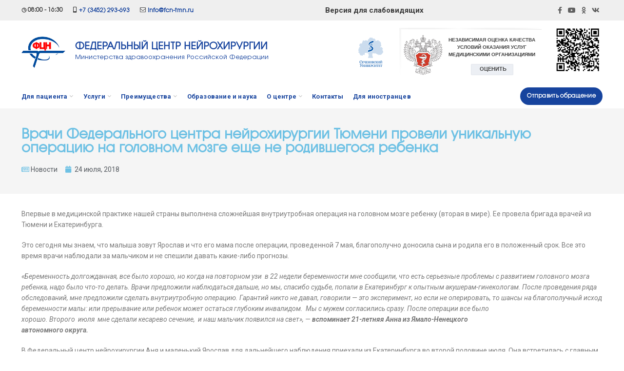

--- FILE ---
content_type: text/html; charset=UTF-8
request_url: https://fcn-tmn.ru/novosti/vrachi-federalnogo-centra-nejrohirurgii-tjumeni-proveli-unikalnuju-operaciju-na-golovnom-mozge-eshhe-ne-rodivshegosya-rebenka/
body_size: 41158
content:
<!DOCTYPE html>
<html lang="ru-RU">
<head>
	<meta charset="UTF-8">
	<meta name="viewport" content="width=device-width, initial-scale=1.0, maximum-scale=1.0, user-scalable=no">
	<link rel="profile" href="http://gmpg.org/xfn/11">
	<link rel="pingback" href="https://fcn-tmn.ru/xmlrpc.php">

	<title>Врачи Федерального центра нейрохирургии Тюмени провели уникальную операцию на головном мозге еще не родившегося ребенка &#8212; ФЕДЕРАЛЬНЫЙ ЦЕНТР НЕЙРОХИРУРГИИ</title>
<meta name='robots' content='max-image-preview:large' />
<link rel='dns-prefetch' href='//fonts.googleapis.com' />
<link rel='dns-prefetch' href='//s.w.org' />
<link rel="alternate" type="application/rss+xml" title="ФЕДЕРАЛЬНЫЙ ЦЕНТР НЕЙРОХИРУРГИИ &raquo; Лента" href="https://fcn-tmn.ru/feed/" />
<link rel="alternate" type="application/rss+xml" title="ФЕДЕРАЛЬНЫЙ ЦЕНТР НЕЙРОХИРУРГИИ &raquo; Лента комментариев" href="https://fcn-tmn.ru/comments/feed/" />
<link rel="alternate" type="application/rss+xml" title="ФЕДЕРАЛЬНЫЙ ЦЕНТР НЕЙРОХИРУРГИИ &raquo; Лента комментариев к &laquo;Врачи Федерального центра нейрохирургии Тюмени провели уникальную операцию на головном мозге еще не родившегося ребенка&raquo;" href="https://fcn-tmn.ru/novosti/vrachi-federalnogo-centra-nejrohirurgii-tjumeni-proveli-unikalnuju-operaciju-na-golovnom-mozge-eshhe-ne-rodivshegosya-rebenka/feed/" />
<link rel='stylesheet' id='wp-block-library-css'  href='https://fcn-tmn.ru/wp-includes/css/dist/block-library/style.min.css?ver=5.7' type='text/css' media='all' />
<link rel='stylesheet' id='wc-block-vendors-style-css'  href='https://fcn-tmn.ru/wp-content/plugins/woocommerce/packages/woocommerce-blocks/build/vendors-style.css?ver=4.0.0' type='text/css' media='all' />
<link rel='stylesheet' id='wc-block-style-css'  href='https://fcn-tmn.ru/wp-content/plugins/woocommerce/packages/woocommerce-blocks/build/style.css?ver=4.0.0' type='text/css' media='all' />
<link rel='stylesheet' id='wpforms-gutenberg-form-selector-css'  href='https://fcn-tmn.ru/wp-content/plugins/wpforms-lite/assets/css/wpforms-full.min.css?ver=1.7.4.2' type='text/css' media='all' />
<link rel='stylesheet' id='css-style-css'  href='https://fcn-tmn.ru/wp-content/plugins/comfortable-reading/css/custom.css?ver=5.7' type='text/css' media='all' />
<link rel='stylesheet' id='rs-plugin-settings-css'  href='https://fcn-tmn.ru/wp-content/plugins/revslider/public/assets/css/rs6.css?ver=6.4.3' type='text/css' media='all' />
<style id='rs-plugin-settings-inline-css' type='text/css'>
#rs-demo-id {}
</style>
<style id='woocommerce-inline-inline-css' type='text/css'>
.woocommerce form .form-row .required { visibility: visible; }
</style>
<link rel='stylesheet' id='hfe-style-css'  href='https://fcn-tmn.ru/wp-content/plugins/header-footer-elementor/assets/css/header-footer-elementor.css?ver=1.6.10' type='text/css' media='all' />
<link rel='stylesheet' id='elementor-icons-css'  href='https://fcn-tmn.ru/wp-content/plugins/elementor/assets/lib/eicons/css/elementor-icons.min.css?ver=5.10.0' type='text/css' media='all' />
<link rel='stylesheet' id='elementor-animations-css'  href='https://fcn-tmn.ru/wp-content/plugins/elementor/assets/lib/animations/animations.min.css?ver=3.1.1' type='text/css' media='all' />
<link rel='stylesheet' id='elementor-frontend-css'  href='https://fcn-tmn.ru/wp-content/plugins/elementor/assets/css/frontend.min.css?ver=3.1.1' type='text/css' media='all' />
<link rel='stylesheet' id='elementor-post-24011-css'  href='https://fcn-tmn.ru/wp-content/uploads/elementor/css/post-24011.css?ver=1720091431' type='text/css' media='all' />
<link rel='stylesheet' id='elementor-pro-css'  href='https://fcn-tmn.ru/wp-content/plugins/elementor-pro/assets/css/frontend.min.css?ver=3.1.0' type='text/css' media='all' />
<link rel='stylesheet' id='elementor-global-css'  href='https://fcn-tmn.ru/wp-content/uploads/elementor/css/global.css?ver=1616496723' type='text/css' media='all' />
<link rel='stylesheet' id='elementor-post-186-css'  href='https://fcn-tmn.ru/wp-content/uploads/elementor/css/post-186.css?ver=1616496723' type='text/css' media='all' />
<link rel='stylesheet' id='elementor-post-424-css'  href='https://fcn-tmn.ru/wp-content/uploads/elementor/css/post-424.css?ver=1616496723' type='text/css' media='all' />
<link rel='stylesheet' id='elementor-post-15722-css'  href='https://fcn-tmn.ru/wp-content/uploads/elementor/css/post-15722.css?ver=1616497484' type='text/css' media='all' />
<link rel='stylesheet' id='qcld-woo-chatbot-common-style-css'  href='https://fcn-tmn.ru/wp-content/plugins/woowbot-woocommerce-chatbot-pro/css/common-style.css?ver=12.4.0' type='text/css' media='screen' />
<link rel='stylesheet' id='qcld-woo-chatbot-magnific-popup-css'  href='https://fcn-tmn.ru/wp-content/plugins/woowbot-woocommerce-chatbot-pro/css/magnific-popup.css?ver=12.4.0' type='text/css' media='screen' />
<link rel='stylesheet' id='qlcd-woo-chatbot-font-awesome-front-css'  href='https://fcn-tmn.ru/wp-content/plugins/woowbot-woocommerce-chatbot-pro/css/font-awesome.min.css?ver=12.4.0' type='text/css' media='screen' />
<link rel='stylesheet' id='qcld-woo-chatbot-shortcode-style-css'  href='https://fcn-tmn.ru/wp-content/plugins/woowbot-woocommerce-chatbot-pro/templates/template-01/shortcode.css?ver=12.4.0' type='text/css' media='screen' />
<link rel='stylesheet' id='bootstrap-css'  href='https://fcn-tmn.ru/wp-content/themes/woodmart/css/bootstrap.min.css?ver=5.3.6' type='text/css' media='all' />
<link rel='stylesheet' id='woodmart-style-css'  href='https://fcn-tmn.ru/wp-content/themes/woodmart/css/style-elementor.min.css?ver=5.3.6' type='text/css' media='all' />
<link rel='stylesheet' id='xts-style-default_header-css'  href='https://fcn-tmn.ru/wp-content/uploads/2025/02/xts-default_header-1738828314.css?ver=5.3.6' type='text/css' media='all' />
<link rel='stylesheet' id='child-style-css'  href='https://fcn-tmn.ru/wp-content/themes/woodmart-child/style.css?ver=5.3.6' type='text/css' media='all' />
<link rel='stylesheet' id='xts-google-fonts-css'  href='//fonts.googleapis.com/css?family=Roboto%3A100%2C100italic%2C300%2C300italic%2C400%2C400italic%2C500%2C500italic%2C700%2C700italic%2C900%2C900italic&#038;ver=5.3.6' type='text/css' media='all' />
<link rel='stylesheet' id='google-fonts-1-css'  href='https://fonts.googleapis.com/css?family=Roboto+Slab%3A100%2C100italic%2C200%2C200italic%2C300%2C300italic%2C400%2C400italic%2C500%2C500italic%2C600%2C600italic%2C700%2C700italic%2C800%2C800italic%2C900%2C900italic&#038;subset=cyrillic&#038;ver=5.7' type='text/css' media='all' />
<link rel='stylesheet' id='elementor-icons-shared-0-css'  href='https://fcn-tmn.ru/wp-content/plugins/elementor/assets/lib/font-awesome/css/fontawesome.min.css?ver=5.15.1' type='text/css' media='all' />
<link rel='stylesheet' id='elementor-icons-fa-brands-css'  href='https://fcn-tmn.ru/wp-content/plugins/elementor/assets/lib/font-awesome/css/brands.min.css?ver=5.15.1' type='text/css' media='all' />
<link rel='stylesheet' id='elementor-icons-fa-solid-css'  href='https://fcn-tmn.ru/wp-content/plugins/elementor/assets/lib/font-awesome/css/solid.min.css?ver=5.15.1' type='text/css' media='all' />
<link rel='stylesheet' id='elementor-icons-fa-regular-css'  href='https://fcn-tmn.ru/wp-content/plugins/elementor/assets/lib/font-awesome/css/regular.min.css?ver=5.15.1' type='text/css' media='all' />
<script type="text/template" id="tmpl-variation-template">
	<div class="woocommerce-variation-description">{{{ data.variation.variation_description }}}</div>
	<div class="woocommerce-variation-price">{{{ data.variation.price_html }}}</div>
	<div class="woocommerce-variation-availability">{{{ data.variation.availability_html }}}</div>
</script>
<script type="text/template" id="tmpl-unavailable-variation-template">
	<p>Этот товар недоступен. Пожалуйста, выберите другую комбинацию.</p>
</script>
<script type='text/javascript' src='https://fcn-tmn.ru/wp-includes/js/jquery/jquery.min.js?ver=3.5.1' id='jquery-core-js'></script>
<script type='text/javascript' src='https://fcn-tmn.ru/wp-includes/js/jquery/jquery-migrate.min.js?ver=3.3.2' id='jquery-migrate-js'></script>
<script type='text/javascript' src='https://fcn-tmn.ru/wp-content/plugins/revslider/public/assets/js/rbtools.min.js?ver=6.4.3' id='tp-tools-js'></script>
<script type='text/javascript' src='https://fcn-tmn.ru/wp-content/plugins/revslider/public/assets/js/rs6.min.js?ver=6.4.3' id='revmin-js'></script>
<script type='text/javascript' id='qlcd-con-tracker-frontjs-js-extra'>
/* <![CDATA[ */
var con_tracker_obj = {"ajax_url":"https:\/\/fcn-tmn.ru\/wp-admin\/admin-ajax.php","cart_selector":"#woo-chatbot-add-cart-button","checkout_selector":".woo-chatbot-checkout-link"};
/* ]]> */
</script>
<script type='text/javascript' src='https://fcn-tmn.ru/wp-content/plugins/woowbot-woocommerce-chatbot-pro/conversion-tracker//front/js/script.js?ver=1' id='qlcd-con-tracker-frontjs-js'></script>
<script type='text/javascript' src='https://fcn-tmn.ru/wp-content/themes/woodmart/js/device.min.js?ver=5.3.6' id='woodmart-device-js'></script>
<link rel="https://api.w.org/" href="https://fcn-tmn.ru/wp-json/" /><link rel="alternate" type="application/json" href="https://fcn-tmn.ru/wp-json/wp/v2/posts/12840" /><link rel="EditURI" type="application/rsd+xml" title="RSD" href="https://fcn-tmn.ru/xmlrpc.php?rsd" />
<link rel="wlwmanifest" type="application/wlwmanifest+xml" href="https://fcn-tmn.ru/wp-includes/wlwmanifest.xml" /> 
<meta name="generator" content="WordPress 5.7" />
<meta name="generator" content="WooCommerce 5.0.3" />
<link rel="canonical" href="https://fcn-tmn.ru/novosti/vrachi-federalnogo-centra-nejrohirurgii-tjumeni-proveli-unikalnuju-operaciju-na-golovnom-mozge-eshhe-ne-rodivshegosya-rebenka/" />
<link rel='shortlink' href='https://fcn-tmn.ru/?p=12840' />
<link rel="alternate" type="application/json+oembed" href="https://fcn-tmn.ru/wp-json/oembed/1.0/embed?url=https%3A%2F%2Ffcn-tmn.ru%2Fnovosti%2Fvrachi-federalnogo-centra-nejrohirurgii-tjumeni-proveli-unikalnuju-operaciju-na-golovnom-mozge-eshhe-ne-rodivshegosya-rebenka%2F" />
<link rel="alternate" type="text/xml+oembed" href="https://fcn-tmn.ru/wp-json/oembed/1.0/embed?url=https%3A%2F%2Ffcn-tmn.ru%2Fnovosti%2Fvrachi-federalnogo-centra-nejrohirurgii-tjumeni-proveli-unikalnuju-operaciju-na-golovnom-mozge-eshhe-ne-rodivshegosya-rebenka%2F&#038;format=xml" />
<style></style><meta name="theme-color" content="">	<noscript><style>.woocommerce-product-gallery{ opacity: 1 !important; }</style></noscript>
	<meta name="generator" content="Powered by Slider Revolution 6.4.3 - responsive, Mobile-Friendly Slider Plugin for WordPress with comfortable drag and drop interface." />
<link rel="icon" href="https://fcn-tmn.ru/wp-content/uploads/2021/03/favcon-100x100.png" sizes="32x32" />
<link rel="icon" href="https://fcn-tmn.ru/wp-content/uploads/2021/03/favcon.png" sizes="192x192" />
<link rel="apple-touch-icon" href="https://fcn-tmn.ru/wp-content/uploads/2021/03/favcon.png" />
<meta name="msapplication-TileImage" content="https://fcn-tmn.ru/wp-content/uploads/2021/03/favcon.png" />
<script type="text/javascript">function setREVStartSize(e){
			//window.requestAnimationFrame(function() {				 
				window.RSIW = window.RSIW===undefined ? window.innerWidth : window.RSIW;	
				window.RSIH = window.RSIH===undefined ? window.innerHeight : window.RSIH;	
				try {								
					var pw = document.getElementById(e.c).parentNode.offsetWidth,
						newh;
					pw = pw===0 || isNaN(pw) ? window.RSIW : pw;
					e.tabw = e.tabw===undefined ? 0 : parseInt(e.tabw);
					e.thumbw = e.thumbw===undefined ? 0 : parseInt(e.thumbw);
					e.tabh = e.tabh===undefined ? 0 : parseInt(e.tabh);
					e.thumbh = e.thumbh===undefined ? 0 : parseInt(e.thumbh);
					e.tabhide = e.tabhide===undefined ? 0 : parseInt(e.tabhide);
					e.thumbhide = e.thumbhide===undefined ? 0 : parseInt(e.thumbhide);
					e.mh = e.mh===undefined || e.mh=="" || e.mh==="auto" ? 0 : parseInt(e.mh,0);		
					if(e.layout==="fullscreen" || e.l==="fullscreen") 						
						newh = Math.max(e.mh,window.RSIH);					
					else{					
						e.gw = Array.isArray(e.gw) ? e.gw : [e.gw];
						for (var i in e.rl) if (e.gw[i]===undefined || e.gw[i]===0) e.gw[i] = e.gw[i-1];					
						e.gh = e.el===undefined || e.el==="" || (Array.isArray(e.el) && e.el.length==0)? e.gh : e.el;
						e.gh = Array.isArray(e.gh) ? e.gh : [e.gh];
						for (var i in e.rl) if (e.gh[i]===undefined || e.gh[i]===0) e.gh[i] = e.gh[i-1];
											
						var nl = new Array(e.rl.length),
							ix = 0,						
							sl;					
						e.tabw = e.tabhide>=pw ? 0 : e.tabw;
						e.thumbw = e.thumbhide>=pw ? 0 : e.thumbw;
						e.tabh = e.tabhide>=pw ? 0 : e.tabh;
						e.thumbh = e.thumbhide>=pw ? 0 : e.thumbh;					
						for (var i in e.rl) nl[i] = e.rl[i]<window.RSIW ? 0 : e.rl[i];
						sl = nl[0];									
						for (var i in nl) if (sl>nl[i] && nl[i]>0) { sl = nl[i]; ix=i;}															
						var m = pw>(e.gw[ix]+e.tabw+e.thumbw) ? 1 : (pw-(e.tabw+e.thumbw)) / (e.gw[ix]);					
						newh =  (e.gh[ix] * m) + (e.tabh + e.thumbh);
					}				
					if(window.rs_init_css===undefined) window.rs_init_css = document.head.appendChild(document.createElement("style"));					
					document.getElementById(e.c).height = newh+"px";
					window.rs_init_css.innerHTML += "#"+e.c+"_wrapper { height: "+newh+"px }";				
				} catch(e){
					console.log("Failure at Presize of Slider:" + e)
				}					   
			//});
		  };</script>
		<style type="text/css" id="wp-custom-css">
			body
{
font-family: AvalancheC !important;
}

.whb-general-header strong
{
	font-size: 20px;
	line-height: 1;
	font-weight: 700;
	font-family: AvalancheCBold;
	color: rgba(23, 68, 158,1);
}

ul#menu-top li, ul#menu-glavnoe-menju-s-blokami li
{
	margin: 0;
	padding: 0;

	list-style: none;
}

ul#menu-top li a
{	
	height: auto;
	float: right;
	margin-top: 7px;
}

header .mobtextlogo
{   
	width: 180px;
  margin-left: 0;
  padding-right: 0;
}

.menu-med-tur ul li
{
	list-style: none !important;
}

.woodmart-navigation .menu
{
	list-style: none;
}

div.whb-flex-row.whb-general-header-inner div.whb-column.whb-col-left.whb-visible-lg div.whb-text-element.reset-mb-10 a strong
{
	font-family: AvalancheC !important;
	font-weight: 800;
}

.container div.whb-flex-row.whb-general-header-inner div.whb-column.whb-col-left.whb-visible-lg div.whb-text-element.reset-mb-10 a
{
	font-size: 13px;
}

section.elementor-section.elementor-top-section.elementor-element.elementor-element-1a36862.wd-section-stretch.elementor-section-boxed.elementor-section-height-default div.elementor-container.elementor-column-gap-default div.elementor-column.elementor-col-100.elementor-top-column.elementor-element.elementor-element-7760d04 div.elementor-widget-wrap.elementor-element-populated
{
	padding: 0;
}

h1, h2, h3, h4, h5, h6
{
	font-family: AvalancheC !important;
}
p {
    font-family: roboto !important;
}

.elementor-image-carousel-caption
{
	line-height: 1.1 !important;
	font-size: 12px !important;

}

table td {
	padding: 5px 0px !important;
	font-size: 12px;
}

#cr_version_link strong
{
font-size: 14px;	
}

table td p
{
	margin-bottom: 0 !important;
}

#woocommerce_layered_nav-2.woodmart-widget.widget.filter-widget.widget-count-4.col-md-3.col-sm-6.col-12.woocommerce.widget_layered_nav.woocommerce-widget-layered-nav ul.woocommerce-widget-layered-nav-list li
{
	margin-bottom: 5px;
	width: 100% !important;
}

#woocommerce_layered_nav-2.woodmart-widget.widget.filter-widget.widget-count-4.col-md-3.col-sm-6.col-12.woocommerce.widget_layered_nav.woocommerce-widget-layered-nav ul.woocommerce-widget-layered-nav-list li.woocommerce-widget-layered-nav-list__item.wc-layered-nav-term a
{
	font-size: 12px;
	padding: 0;
	margin: 0;
}    


.tax-product_cat.term-nashi-medicinskie-rabotniki.term-23.logged-in section.elementor-section.elementor-top-section.elementor-element.elementor-element-3386a6c.wd-section-stretch.elementor-section-boxed.elementor-section-height-default
{
	padding-top: 0;
}

#woocommerce_layered_nav-2.woodmart-widget.widget.filter-widget.widget-count-5.col-12.woocommerce.widget_layered_nav.woocommerce-widget-layered-nav
{
	padding-right: 0;
	margin-right: 0;
}

.product-wrapper div.product-element-top a.product-image-link img.attachment-woocommerce_thumbnail.size-woocommerce_thumbnail
{
	height: 180px;
	width: auto;
}


.product-grid-item .product-title a 
{
	font-size: 15px !important
}

.product-grid-item .product-information p.entry-title
{
	line-height: 1;
	font-size: 12px;
padding: 0;
	margin: 0;
}
 
.whb-text-element.reset-mb-10
{
	    font-size: 10px; 
}

.elementor-text-editor.elementor-clearfix ul li
{
	line-height: 1;
}

.elementor-text-editor.elementor-clearfix p
{
	 margin-bottom: 15px;
}

.customize-unpreviewable:hover
{
	border: 1px solid red !important;
}

.product_cat-nashi-medicinskie-rabotniki
{
	background-color: #fff;
	border-bottom-width: 0 !important;
	border-right-width: 0 !important;
	border-left-width: 0 !important;	
  border-top-width: 0 !important;
}

.elementor-text-editor.elementor-clearfix h3
{
	font-size: 16px
}


.elementor-widget-sidebar form.searchform.woodmart-ajax-search
{
	    width: 100% !important;
    display: grid;
}
.elementor-element-e3edd8c .elementor-tab-content 
{
	background-color: #fff;
}

.whb-row.whb-top-bar.whb-not-sticky-row.whb-with-bg.whb-border-fullwidth.whb-color-dark.whb-flex-flex-middle.whb-with-shadow
{
	
}


.elementor-element-e3edd8c .elementor-active
{background-color: #fff;}

.elementor-element-1314162 img
{
	height: 50px;
}

.mobtextlogo {
	
	line-height:1.3 !important;
}

.eicon-chevron-right:hover,
.eicon-chevron-left:hover,
.button-link-wrap:hover
{
	color: red !important;
}

.elementor-button-link.elementor-button.elementor-size-xs:hover{
	background: red !important;
	color: #fff !important;
	border: 2px solid red !important;
}

.btn.btn-style-bordered.btn-shape-round.btn-size-small.btn-color-white.btn-icon-pos-right:hover,

#otdeleniya .elementor-button-link:hover
{
border: 2px solid red !important;
}

.mobtextlogo strong
{
	font-size: 15px !important;
}

.post-template-default.single.single-post
.article-inner header.entry-header figure.entry-thumbnail
{
    float: left;
    margin-right: 30px;
}

#otdeleniya h3
{
	color: #17449e;
}

#otdeleniya li
{
	    list-style: disc;
    margin-left: 24px;

}

#otdeleniya ul
{
	margin-bottom: 10px;
}

#otdeleniya .elementor-button-link
{
margin-top: 20px;
	background: none;
	border: 2px solid #17449e;
	border-radius: 40px;
	color: #17449e;
}

#otdeleniya .elementor-tab-title
{
	padding: 12px;
	font-size: 13px;
}

.elementor-headline-dynamic-text.elementor-headline-text-active:hover{
	color: red;
}


.site-content {
    margin-bottom: 0;
}
 
.swiper-slide-image
{
	margin-bottom: 20px;
}

header .btn-shape-round.btn-size-small
{
	text-transform: inherit;
}

.woodmart-navigation .item-level-0 > a
{
	text-transform: inherit;
	color: #17449e !important;
}

.footer-soc a
{
	background-color: #fff;
	padding: 5px;
	border-radius: 7px;
	width: 30px;
	height: 30px;
	text-align: center;
	display: inline-block;
	margin-right: 3px;
}
.footer-soc img
{
	width: auto;
height: 12px;
}

header.whb-header.whb-sticky-shadow.whb-scroll-stick.whb-sticky-real div.whb-main-header div.whb-row.whb-general-header.whb-not-sticky-row.whb-without-bg.whb-border-fullwidth.whb-color-dark.whb-flex-flex-middle div.container div.whb-flex-row.whb-general-header-inner div.whb-column.whb-col-left.whb-visible-lg div.whb-text-element.reset-mb-10
{
	    font-size: 12px;
}

.whb-header {
    margin-bottom: 0;
}

header.whb-header.whb-sticky-shadow.whb-scroll-stick.whb-sticky-real.whb-sticky-prepared div.whb-main-header div.whb-row.whb-top-bar.whb-not-sticky-row.whb-with-bg.whb-without-border.whb-color-dark.whb-flex-flex-middle.whb-with-shadow div.container div.whb-flex-row.whb-top-bar-inner div.whb-column.whb-col-left.whb-visible-lg div.whb-text-element.reset-mb-10 img

{
	width: 13px;
	margin-right: 5px;
}


header.whb-header.whb-sticky-shadow.whb-scroll-stick.whb-sticky-real.whb-sticky-prepared div.whb-main-header div.whb-row.whb-top-bar.whb-not-sticky-row.whb-with-bg.whb-without-border.whb-color-dark.whb-flex-flex-middle.whb-with-shadow div.container div.whb-flex-row.whb-top-bar-inner div.whb-column.whb-col-left.whb-visible-lg div.whb-text-element.reset-mb-10 
{font-weight: 600;}

div.entry-content div.elementor.elementor-95 div.elementor-section-wrap section.elementor-section.elementor-top-section.elementor-element.elementor-element-1a36862.elementor-section-boxed.elementor-section-height-default.wd-section-disabled div.elementor-container.elementor-column-gap-default div.elementor-column.elementor-col-100.elementor-top-column.elementor-element.elementor-element-7760d04 div.elementor-widget-wrap.elementor-element-populated
{padding: 0 !important;}

.soc img
{

	height: 10px;
	width: auto;
	margin-right: 5px;
}

#colophon p
{
	font-size: 12px !important;
}
#colophon h3
{
	font-size: 14px
}

#biograff2 thead
,
#biograff thead
{
	background: #f5f5f5;
}

 

#pod-vrachem th
{
	display: block;
	padding: 5px;
	font-size: 9px;
	background: #f5f5f5;
}

#pod-vrachem td
{
	display: block;
	text-align: left;
	padding: 5px;
	font-size: 12px;
}

footer#colophon h3.elementor-icon-box-title
{
	font-size: 12px;
}

.ocenka
{
	width: 238px;
 
}

.ocenka img
{
	height: 60px;
}

.ocenka .info-box-title.woodmart-font-weight-500.box-title-style-default.font-text
{
	padding: 0;
	margin: 0;
}

.woodmart-info-box.text-left.box-icon-align-left.box-style-base.color-scheme-.woodmart-bg-.box-title-small.ocenka.with-btn.box-btn-hover div.box-icon-wrapper.box-with-icon.box-icon-simple
{
	margin-right: 10px
}

.info-box-content div.info-box-inner.reset-mb-10 div.banner-btns a 
{
	font-size: 10px;
 border: 1px solid rgba(23, 68, 158,1);
	margin-right: 3px;
	padding: 1px 5px;
	margin-top: 5px;
	width: 48%;
float: left;
	text-align: center;
	color: rgba(23, 68, 158,1);
}

.ocenka div.info-box-content div.info-box-title.woodmart-font-weight-500.box-title-style-default.font-text
{
font-size: 10px;
font-weight: 600;
margin-top: 5px;
line-height: 1;
	
}


.product-template-default.single.single-product .elementor

{
	margin-bottom: 0;
}


.sech div.box-icon-wrapper.box-with-icon.box-icon-simple div.info-box-icon img
{
	width: 60px;
	height: 60px;
}

.sech .info-box-content
{
	display: none;
}

.sech .box-icon-wrapper
{
	margin: 0;
}

.sech  .info-box-icon
{
	width: 60px;
}

ul {
    list-style: inside;
}
ol {
    list-style: url;
	  padding-left: 10px;
}
#menu-menju {
    list-style: none;
}

.elementor-template-full-width .row > [data-elementor-type] {
    margin-bottom: 0px;
}

/* Пункты меню */
.menu-simple-dropdown li a {
	line-height: 15px;
	padding-bottom: 5px;
	padding-bottom: 5px;
	font-size: 12px;
}

/* Скрываем числа в левом меню */
li.woocommerce-widget-layered-nav-list__item.wc-layered-nav-term a + span {
    display: none;
}

/* Скрываем NaN в карточках врачей */
.product-element-top a > span.badge.onsale.perc {
    display: none;
}

/* Ровняем иконки и номер в мобилке */
@media screen and (max-width: 768px) {
.elementor-icon-box-wrapper {
    display: flex;
}
.elementor-icon-box-wrapper .elementor-icon-box-icon {
    flex: 0 0 12%;
    text-align: center;
}
}

.text-shapka{
	font-size: 12px !important;
	font-weight: bold;
	color: #393939;
}

.plus-table-wrapper th,.plus-table-wrapper td,.plus-table-wrapper tr {
    padding: 10px 10px 5px 10px !important;
}


@media screen and (max-device-width: 768px) {
.woocommerce-widget-layered-nav-list__item.wc-layered-nav-term {
    font-size: 11px;
}
.elementor-15832 .elementor-element-041d8d4[data-id="041d8d4"],
.elementor-15832 .elementor-element-b9fd3e4[data-id="b9fd3e4"],
.elementor-element-ee1c88c[data-id="ee1c88c"]	{
width:50% !important;
}
.elementor-15832 .elementor-icon-box-title > span {
    font-size: .9em;
}
.mobile-nav.slide-from-right.act-mobile-menu {
		top: 116px;
	}
}


.btn.btn-color-default.btn-style-default.btn-shape-rectangle.btn-size-default {
    display: none;
}
.btn.btn-scheme-light.btn-scheme-hover-light.btn-style-default.btn-shape-round.btn-size-small {
    background-color: rgb(23, 68, 158);
}
.btn.btn-scheme-light.btn-scheme-hover-light.btn-style-default.btn-shape-round.btn-size-small:hover {
    background-color: rgb(255, 0, 0);
}
#cr_version_link {
    font-size: 15px !important;
}

.post-template-default.single .elementor-widget-container figure.wp-block-table table,
table.bg-success {
    background: #17449e;
    color: #fff;
		margin-bottom: 20px;
	border: none;
}

.post-template-default.single .elementor-widget-container figure.wp-block-table table a,
table.bg-success a
{
	color: #fff;
}

.single-format-standard .elementor-widget-container h4
{
	margin-bottom: 10px;
}

.post-template-default.single .elementor-widget-container figure.wp-block-table table td,
table.bg-success td
{
		border: none;
	padding: 8px !important; 
	border-bottom: 1px solid #2966e0;
}
/* Стилизум навигацию пагинации */
nav.elementor-pagination[role="navigation"] {
    margin-top: 30px;
    margin-bottom: 30px;
}
nav.elementor-pagination[role="navigation"] > span.page-numbers.current {
    background-color: #17449e;
    padding: 10px 15px;
    color: #fff;
}
nav.elementor-pagination[role="navigation"] > a, span.page-numbers.dots {
    background-color: #f5f5f5;
    padding: 10px 15px;
    color: #3f3f3f;
}

/* Стилизум социальные кнопки */
.elementor-element-9a360e2 .elementor-social-icons-wrapper.elementor-grid {
    max-width: 320px;
		display: flex;
    justify-content: space-between;
}

.elementor-icon-box-title span a:hover {
    color: red;
}



@media screen and (max-device-width: 991px) {
.elementor-column-gap-default > .elementor-column > .elementor-element-populated {
    padding: 10px 15px;
}
}


@media screen and (max-device-width: 1200px) {
.aqzw {
    font-size: 10px !important;
}
}

#woo-chatbot-chat-container,
#woo-chatbot-ball
{
	display: none;
}


 .btn-color-custom.btn-icon-pos-right span.wd-btn-text
{
	text-transform: inherit;
}		</style>
		<style>		
		
		</style>			<style data-type="wd-style-theme_settings_default">
				.page-title-default{
	background-color:#17449e;
	background-size:cover;
	background-position:center center;
}

.footer-container{
	background-color:#ffffff;
}

body, .font-text, .menu-item-register .create-account-link, .menu-label, .widgetarea-mobile .widget_currency_sel_widget .widget-title, .widgetarea-mobile .widget_icl_lang_sel_widget .widget-title, .wpb-js-composer .vc_tta.vc_general.vc_tta-style-classic.vc_tta-accordion .vc_tta-panel-title, .woodmart-more-desc table th, .woocommerce-product-details__short-description table th, .product-image-summary .shop_attributes th{
	font-family: "Roboto", Arial, Helvetica, sans-serif;
}

.font-primary, table th, .page-title .entry-title, .masonry-filter li, .widget_rss ul li > a, .woodmart-price-table .woodmart-plan-title, .wpb-js-composer .vc_tta.vc_general.vc_tta-style-classic.vc_tta-tabs .vc_tta-tab > a, .woodmart-sizeguide-table tr:first-child td, .tabs-layout-tabs .tabs li, .woodmart-accordion-title, .woodmart-checkout-steps ul, .woocommerce-billing-fields > h3, .woocommerce-shipping-fields > h3, .woocommerce-additional-fields > h3, #ship-to-different-address label, #order_review_heading, .cart-totals-inner h2, .wood-login-divider, .woocommerce-MyAccount-title, header.title > h3, .woocommerce-column__title, .compare-field, .compare-value:before, .compare-basic .compare-value:before, .woodmart-wishlist-title, .woodmart-empty-page, .woodmart-products-tabs .tabs-name, .woodmart-products-tabs .products-tabs-title, #order_payment_heading, h1, h2, h3, h4, h5, h6, .title, legend, .woocommerce-Reviews .comment-reply-title, .menu-mega-dropdown .sub-menu > li > a, .mega-menu-list > li > a{
	font-family: "AvalancheC", Arial, Helvetica, sans-serif;
}

.blog-post-loop .entry-title, .post-single-page .entry-title, .single-post-navigation .post-title, .portfolio-entry .entry-title, td.product-name a, .category-grid-item .category-title, .product_title, .autocomplete-suggestion .suggestion-title, .widget_recent_entries ul li a, .widget_recent_comments ul li > a, .woodmart-recent-posts .entry-title a, .woodmart-menu-price .menu-price-title, .product-title, .product-grid-item .product-title, .group_table td.label a{
	font-family: "Roboto", Arial, Helvetica, sans-serif;
}

.font-alt{
	font-family: "Roboto", Arial, Helvetica, sans-serif;font-weight: 400;
}

.widgettitle, .widgettitle a, .widget-title, .widget-title a{
	font-family: "AvalancheC", Arial, Helvetica, sans-serif;font-weight: 600;
}

.main-nav-style, .menu-opener, .categories-menu-dropdown .item-level-0 > a, .wd-tools-element .wd-tools-text, .main-nav .item-level-0 > a, .whb-secondary-menu .item-level-0 > a, .full-screen-nav .item-level-0 > a, .wd-tools-element .wd-tools-count, .woodmart-cart-design-2 .woodmart-cart-number, .woodmart-cart-design-5 .woodmart-cart-number{
	font-family: "Roboto", Arial, Helvetica, sans-serif;font-weight: 700;font-size: 13px;
}

a:hover, h1 a:hover, h2 a:hover, h3 a:hover, h4 a:hover, h5 a:hover, h6 a:hover, blockquote footer:before, blockquote cite, blockquote cite a, .color-scheme-dark a:hover, .color-primary, .woodmart-dark .color-primary, .woodmart-cart-design-3 .woodmart-cart-subtotal .amount, .menu-item-register .create-account-link, .menu-item-register .create-account-link:hover, .btn-style-bordered.btn-color-primary, .mega-menu-list > li > a:hover, .mega-menu-list .sub-sub-menu li a:hover, .site-mobile-menu li.current-menu-item > a, .site-mobile-menu .sub-menu li.current-menu-item > a, .dropdowns-color-light .site-mobile-menu li.current-menu-item > a, .dropdowns-color-light .site-mobile-menu .sub-menu li.current-menu-item > a, .comments-area .reply a, .comments-area .reply a:hover, .comments-area .logged-in-as > a:hover, .blog-post-loop .entry-title a:hover, .read-more-section a, .read-more-section a:hover, .single-post-navigation .blog-posts-nav-btn a:hover, .error404 .page-title, .not-found .entry-header:before, .subtitle-color-primary.subtitle-style-default, .wpb_wrapper .title-wrapper u, .woodmart-title-color-primary .subtitle-style-default, .wpb_wrapper .promo-banner u, .instagram-widget .clear a:hover, .box-icon-wrapper.box-with-text, .woodmart-price-table.price-style-alt .woodmart-price-currency, .woodmart-price-table.price-style-alt .woodmart-price-value, .woodmart-menu-price.cursor-pointer:hover .menu-price-title, .hotspot-icon-alt .hotspot-btn:after, p.stock.in-stock:before, td.woocommerce-orders-table__cell-order-number a:hover, .wd-action-btn > a:hover, .amount, .price, .price ins, a.login-to-prices-msg, a.login-to-prices-msg:hover, .woodmart-accordion-title:hover, .woodmart-accordion-title.active, .woodmart-dark .woodmart-accordion-title:hover, .woodmart-dark .woodmart-accordion-title.active, .woocommerce-form-coupon-toggle > .woocommerce-info .showcoupon, .woocommerce-form-coupon-toggle > .woocommerce-info .showlogin, .woocommerce-form-login-toggle > .woocommerce-info .showcoupon, .woocommerce-form-login-toggle > .woocommerce-info .showlogin, .cart-totals-inner .shipping-calculator-button, .woodmart-dark .cart-totals-inner .shipping-calculator-button, .login-form-footer .lost_password, .login-form-footer .lost_password:hover, .woocommerce-order-pay td.product-total .amount, .woodmart-my-account-links a:hover:before, .woodmart-my-account-links a:focus:before, .woocommerce-Address-title .edit:hover, .woodmart-products-tabs.tabs-design-simple .products-tabs-title li.active-tab-title, .brands-list .brand-item a:hover, #dokan-store-listing-filter-wrap .right .toggle-view .active, .whb-color-dark .navigation-style-default .item-level-0:hover > a, .whb-color-dark .navigation-style-default .item-level-0.current-menu-item > a, .navigation-style-default .menu-mega-dropdown .color-scheme-dark .sub-menu > li > a:hover, .navigation-style-separated .menu-mega-dropdown .color-scheme-dark .sub-menu > li > a:hover, .navigation-style-bordered .menu-mega-dropdown .color-scheme-dark .sub-menu > li > a:hover, .vertical-navigation .menu-mega-dropdown .sub-menu > li > a:hover, .navigation-style-default .menu-mega-dropdown .color-scheme-dark .sub-sub-menu li a:hover, .navigation-style-separated .menu-mega-dropdown .color-scheme-dark .sub-sub-menu li a:hover, .navigation-style-bordered .menu-mega-dropdown .color-scheme-dark .sub-sub-menu li a:hover, .vertical-navigation .menu-mega-dropdown .sub-sub-menu li a:hover{
	color:#17449e;
}

.menu-opener:not(.has-bg), .search-style-with-bg.searchform .searchsubmit, .woodmart-cart-design-4 .woodmart-cart-number, .btn.btn-color-primary, .btn-style-bordered.btn-color-primary:hover, .menu-label-primary, .main-nav .item-level-0.callto-btn > a, .mobile-nav-tabs li:after, .icon-sub-menu.up-icon, .comment-form .submit, .color-scheme-light .woodmart-entry-meta .meta-reply .replies-count, .blog-design-mask .woodmart-entry-meta .meta-reply .replies-count, .woodmart-dark .woodmart-entry-meta .meta-reply .replies-count, .meta-post-categories, .woodmart-single-footer .tags-list a:hover:after, .woodmart-single-footer .tags-list a:focus:after, .woodmart-pagination > span:not(.page-links-title), .page-links > span:not(.page-links-title), .widget_tag_cloud .tagcloud a:hover, .widget_tag_cloud .tagcloud a:focus, .widget_product_tag_cloud .tagcloud a:hover, .widget_product_tag_cloud .tagcloud a:focus, .widget_calendar #wp-calendar #today, .slider-title:before, .mc4wp-form input[type=submit], .subtitle-color-primary.subtitle-style-background, .woodmart-title-color-primary .subtitle-style-background, .woodmart-title-style-simple.woodmart-title-color-primary .liner-continer:after, .icons-design-simple .woodmart-social-icon:hover, .timer-style-active .woodmart-timer > span, .woodmart-price-table .woodmart-plan-footer > a, .woodmart-price-table.price-style-default .woodmart-plan-price, .hotspot-icon-default .hotspot-btn, .hotspot-icon-alt .woodmart-image-hotspot.hotspot-opened .hotspot-btn, .hotspot-icon-alt .woodmart-image-hotspot:hover .hotspot-btn, .hotspot-content .add_to_cart_button, .hotspot-content .product_type_variable, .widget_product_categories .product-categories li a:hover + .count, .widget_product_categories .product-categories li a:focus + .count, .widget_product_categories .product-categories li.current-cat > .count, .woodmart-woocommerce-layered-nav .layered-nav-link:hover + .count, .woodmart-woocommerce-layered-nav .layered-nav-link:focus + .count, .woodmart-woocommerce-layered-nav .chosen .count, td.woocommerce-orders-table__cell-order-actions a, .popup-quick-view .woodmart-scroll-content > a, .popup-quick-view .view-details-btn, .product-label.onsale, .widget_shopping_cart .buttons .checkout, .widget_price_filter .ui-slider .ui-slider-range, .widget_price_filter .ui-slider .ui-slider-handle:after, .wd-widget-stock-status a.wd-active:before, .widget_layered_nav ul .chosen a:before, .woocommerce-store-notice, div.quantity input[type=button]:hover, .woodmart-stock-progress-bar .progress-bar, .woocommerce-pagination li .current, .cat-design-replace-title .category-title, .woodmart-hover-base:not([class*=add-small]) .wd-bottom-actions .woodmart-add-btn > a, .woodmart-hover-alt .woodmart-add-btn > a span:before, .woodmart-hover-quick .woodmart-add-btn > a, .product-list-item .woodmart-add-btn > a, .woodmart-hover-standard .woodmart-add-btn > a, .single_add_to_cart_button, .tabs-layout-tabs .tabs li a:after, .wd-add-img-msg:before, .checkout_coupon .button, #place_order, .cart-totals-inner .checkout-button, .cart-actions .button[name=apply_coupon], .register .button, .login .button, .lost_reset_password .button, .woocommerce-MyAccount-content > p:not(.woocommerce-Message):first-child mark, .woocommerce-MyAccount-content > .button, .order-info mark, .order-again .button, .woocommerce-Button--next, .woocommerce-Button--previous, .woocommerce-MyAccount-downloads-file, .account-payment-methods-table .button, button[name=save_account_details], button[name=save_address], button[name=track], .woodmart-compare-col .button, .woodmart-compare-col .added_to_cart, .return-to-shop .button, .woodmart-pf-btn button, table.wishlist_table .product-add-to-cart a.button.add_to_cart, div.wcmp_regi_main .button, .dokan-dashboard a.dokan-btn, .dokan-dashboard button.dokan-btn, .dokan-dashboard input[type=submit].dokan-btn, .dokan-dashboard a.dokan-btn:hover, .dokan-dashboard a.dokan-btn:focus, .dokan-dashboard button.dokan-btn:hover, .dokan-dashboard button.dokan-btn:focus, .dokan-dashboard input[type=submit].dokan-btn:hover, .dokan-dashboard input[type=submit].dokan-btn:focus, .dokan-dashboard-wrap .dokan-dash-sidebar ul.dokan-dashboard-menu li.active, .dokan-dashboard-wrap .dokan-dash-sidebar ul.dokan-dashboard-menu li.dokan-common-links a:hover, .dokan-dashboard-wrap .dokan-dash-sidebar ul.dokan-dashboard-menu li:hover, .dokan-single-seller .store-footer .dokan-btn-round, .dokan-single-seller .store-footer .dokan-btn-round:hover, #dokan-store-listing-filter-wrap .right .item .dokan-btn-theme, .woocommerce-MyAccount-content .dokan-btn-theme, .woocommerce-MyAccount-content .dokan-btn-theme:focus, #dokan-store-listing-filter-form-wrap .apply-filter #apply-filter-btn, #dokan-store-listing-filter-form-wrap .apply-filter #apply-filter-btn:focus, #yith-wpv-abuse, .yith-ywraq-add-to-quote .yith-ywraq-add-button .button.add-request-quote-button, body .select2-container--default .select2-results__option[aria-selected=true], .wd-tools-element .wd-tools-count, .woodmart-cart-design-2 .woodmart-cart-number, .woodmart-cart-design-5 .woodmart-cart-number, .navigation-style-underline .nav-link-text:after, .masonry-filter li a:after, .wpb-js-composer .vc_tta.vc_general.vc_tta-style-classic.vc_tta-tabs .vc_tta-tab .vc_tta-title-text:after, .category-nav-link .category-name:after, .woodmart-checkout-steps ul li span:after, .woodmart-products-tabs.tabs-design-default .products-tabs-title .tab-label:after, .woodmart-products-tabs.tabs-design-alt .products-tabs-title .tab-label:after{
	background-color:#17449e;
}

blockquote, .border-color-primary, .btn-style-bordered.btn-color-primary, .btn-style-link.btn-color-primary, .btn-style-link.btn-color-primary:hover, .menu-label-primary:before, .woodmart-single-footer .tags-list a:hover, .woodmart-single-footer .tags-list a:focus, .widget_tag_cloud .tagcloud a:hover, .widget_tag_cloud .tagcloud a:focus, .widget_product_tag_cloud .tagcloud a:hover, .widget_product_tag_cloud .tagcloud a:focus, .woodmart-title-style-underlined.woodmart-title-color-primary .title, .woodmart-title-style-underlined-2.woodmart-title-color-primary .title, .woodmart-price-table.price-highlighted .woodmart-plan-inner, .widget_product_categories .product-categories li a:hover + .count, .widget_product_categories .product-categories li a:focus + .count, .widget_product_categories .product-categories li.current-cat > .count, .woodmart-woocommerce-layered-nav .layered-nav-link:hover + .count, .woodmart-woocommerce-layered-nav .layered-nav-link:focus + .count, .woodmart-woocommerce-layered-nav .chosen .count, .wd-widget-stock-status a.wd-active:before, .widget_layered_nav ul li a:hover:before, .wd-widget-stock-status a:hover:before, .widget_layered_nav ul .chosen a:before, div.quantity input[type=button]:hover, .woocommerce-ordering select:focus, .woodmart-products-tabs.tabs-design-simple .tabs-name, .woodmart-highlighted-products .elements-grid, .woodmart-highlighted-products.woodmart-carousel-container, .dokan-dashboard a.dokan-btn, .dokan-dashboard button.dokan-btn, .dokan-dashboard input[type=submit].dokan-btn, .dokan-dashboard a.dokan-btn:hover, .dokan-dashboard a.dokan-btn:focus, .dokan-dashboard button.dokan-btn:hover, .dokan-dashboard button.dokan-btn:focus, .dokan-dashboard input[type=submit].dokan-btn:hover, .dokan-dashboard input[type=submit].dokan-btn:focus, .dokan-dashboard-wrap .dokan-dash-sidebar ul.dokan-dashboard-menu li.active, .dokan-dashboard-wrap .dokan-dash-sidebar ul.dokan-dashboard-menu li.dokan-common-links a:hover, .dokan-dashboard-wrap .dokan-dash-sidebar ul.dokan-dashboard-menu li:hover{
	border-color:#17449e;
}

.with-animation .info-svg-wrapper path{
	stroke:#17449e;
}

.color-alt, .woodmart-dark .color-alt, .btn-style-bordered.btn-color-alt, .subtitle-color-alt.subtitle-style-default, .woodmart-title-color-alt .subtitle-style-default{
	color:#fbbc34;
}

.btn.btn-color-alt, .btn-style-bordered.btn-color-alt:hover, .menu-label-secondary, .subtitle-color-alt.subtitle-style-background, .woodmart-title-color-alt .subtitle-style-background, .woodmart-title-style-simple.woodmart-title-color-alt .liner-continer:after{
	background-color:#fbbc34;
}

.border-color-alternative, .btn-style-bordered.btn-color-alt, .btn-style-link.btn-color-alt, .btn-style-link.btn-color-alt:hover, .menu-label-secondary:before, .woodmart-title-style-underlined.woodmart-title-color-alt .title, .woodmart-title-style-underlined-2.woodmart-title-color-alt .title{
	border-color:#fbbc34;
}

.hotspot-content .add_to_cart_button, .hotspot-content .product_type_variable, td.woocommerce-orders-table__cell-order-actions a, .popup-quick-view .woodmart-scroll-content > a, .woodmart-sticky-add-to-cart, .popup-added_to_cart .view-cart, .widget_shopping_cart .buttons .checkout, .woodmart-hover-base:not([class*="add-small"]) .wd-bottom-actions .woodmart-add-btn > a, .product-list-item .woodmart-add-btn > a, .woodmart-hover-standard .woodmart-add-btn > a, .single_add_to_cart_button, .checkout_coupon .button, #place_order, .cart-totals-inner .checkout-button, .cart-actions .button[name="apply_coupon"], .register .button, .login .button, .lost_reset_password .button, .social-login-btn > a, .woocommerce-MyAccount-content > .button, .order-again .button, .woocommerce-Button--next, .woocommerce-Button--previous, .woocommerce-MyAccount-downloads-file, .account-payment-methods-table .button, button[name="save_account_details"], button[name="save_address"], button[name="track"], .woodmart-compare-col .button, .woodmart-compare-col .added_to_cart, .return-to-shop .button, .woodmart-pf-btn button, table.wishlist_table .product-add-to-cart a.button.add_to_cart, #dokan-store-listing-filter-wrap .right .item .dokan-btn-theme, .woocommerce-MyAccount-content .dokan-btn-theme, #dokan-store-listing-filter-form-wrap .apply-filter #apply-filter-btn, .yith-ywraq-add-to-quote .yith-ywraq-add-button .button.add-request-quote-button{
	background-color:#83b735;
}

.hotspot-content .add_to_cart_button:hover, .hotspot-content .product_type_variable:hover, td.woocommerce-orders-table__cell-order-actions a:hover, .popup-quick-view .woodmart-scroll-content > a:hover, .woodmart-sticky-add-to-cart:hover, .popup-added_to_cart .view-cart:hover, .widget_shopping_cart .buttons .checkout:hover, .woodmart-hover-base:not([class*="add-small"]) .wd-bottom-actions .woodmart-add-btn > a:hover, .product-list-item .woodmart-add-btn > a:hover, .woodmart-hover-standard .woodmart-add-btn > a:hover, .single_add_to_cart_button:hover, .checkout_coupon .button:hover, #place_order:hover, .cart-totals-inner .checkout-button:hover, .cart-actions .button[name="apply_coupon"]:hover, .register .button:hover, .login .button:hover, .lost_reset_password .button:hover, .social-login-btn > a:hover, .woocommerce-MyAccount-content > .button:hover, .order-again .button:hover, .woocommerce-Button--next:hover, .woocommerce-Button--previous:hover, .woocommerce-MyAccount-downloads-file:hover, .account-payment-methods-table .button:hover, button[name="save_account_details"]:hover, button[name="save_address"]:hover, button[name="track"]:hover, .woodmart-compare-col .button:hover, .woodmart-compare-col .added_to_cart:hover, .return-to-shop .button:hover, .woodmart-pf-btn button:hover, table.wishlist_table .product-add-to-cart a.button.add_to_cart:hover, #dokan-store-listing-filter-wrap .right .item .dokan-btn-theme:hover, .woocommerce-MyAccount-content .dokan-btn-theme:hover, #dokan-store-listing-filter-form-wrap .apply-filter #apply-filter-btn:hover, .yith-ywraq-add-to-quote .yith-ywraq-add-button .button.add-request-quote-button:hover{
	background-color:#74a32f;
}

.main-nav .item-level-0.callto-btn > a, .comment-form .submit, .post-password-form input[type="submit"], .cookies-buttons .cookies-accept-btn, .mc4wp-form input[type="submit"], .wd-age-verify-allowed, .woodmart-price-table .woodmart-plan-footer > a, div.wcmp_regi_main .button, #yith-wpv-abuse{
	background-color:#83b735;
}

.main-nav .item-level-0.callto-btn > a:hover, .comment-form .submit:hover, .post-password-form input[type="submit"]:hover, .cookies-buttons .cookies-accept-btn:hover, .mc4wp-form input[type="submit"]:hover, .wd-age-verify-allowed:hover, .woodmart-price-table .woodmart-plan-footer > a:hover, div.wcmp_regi_main .button:hover, #yith-wpv-abuse:hover{
	background-color:#74a32f;
}

.woodmart-promo-popup{
	background-color:#111111;
	background-repeat:no-repeat;
	background-size:contain;
	background-position:left center;
}

@font-face {
	font-weight: normal;
	font-style: normal;
	font-family: "woodmart-font";
	src: url("//fcn-tmn.ru/wp-content/themes/woodmart/fonts/woodmart-font.woff?v=5.3.6") format("woff"),
	url("//fcn-tmn.ru/wp-content/themes/woodmart/fonts/woodmart-font.woff2?v=5.3.6") format("woff2");
}


	/* Site width */

	/* Header Boxed */
	@media (min-width: 1025px) {
		.whb-boxed:not(.whb-sticked):not(.whb-full-width) .whb-main-header {
			max-width: 1192px;
		}
	}

	.container {
		max-width: 1222px;
	}

	
		.elementor-section.wd-section-stretch > .elementor-column-gap-no {
			max-width: 1192px;
		}

		.elementor-section.wd-section-stretch > .elementor-column-gap-narrow {
			max-width: 1202px;
		}

		.elementor-section.wd-section-stretch > .elementor-column-gap-default {
			max-width: 1212px;
		}

		.elementor-section.wd-section-stretch > .elementor-column-gap-extended {
			max-width: 1222px;
		}

		.elementor-section.wd-section-stretch > .elementor-column-gap-wide {
			max-width: 1232px;
		}

		.elementor-section.wd-section-stretch > .elementor-column-gap-wider {
			max-width: 1252px;
		}
		
		@media (min-width: 1239px) {

			.platform-Windows .wd-section-stretch > .elementor-container {
				margin-left: auto;
				margin-right: auto;
			}
		}

		@media (min-width: 1222px) {

			html:not(.platform-Windows) .wd-section-stretch > .elementor-container {
				margin-left: auto;
				margin-right: auto;
			}
		}

	
/* Quick view */
.popup-quick-view {
	max-width: 920px;
}

/* Shop popup */
.woodmart-promo-popup {
	max-width: 800px;
}

/* Age verify */
.wd-age-verify {
	max-width: 500px;
}

/* Header Banner */
.header-banner {
	height: 40px;
}

.header-banner-display .website-wrapper {
	margin-top:40px;
}

/* Tablet */
@media (max-width: 1024px) {
	/* header Banner */
	.header-banner {
		height: 40px;
	}
	
	.header-banner-display .website-wrapper {
		margin-top:40px;
	}
}

.woodmart-woocommerce-layered-nav .woodmart-scroll-content {
	max-height: 280px;
}
		
@font-face {
	font-family: "AvalancheC";
	font-weight: 400;
	font-style: normal;
}

@font-face {
	font-family: "AvalancheCBold";
	font-weight: 600;
	font-style: normal;
}

			</style>
			</head>

<body class="post-template-default single single-post postid-12840 single-format-standard theme-woodmart woocommerce-no-js ehf-footer ehf-template-woodmart ehf-stylesheet-woodmart-child wrapper-full-width form-style-square form-border-width-2 catalog-mode-on categories-accordion-on woodmart-ajax-shop-on offcanvas-sidebar-mobile offcanvas-sidebar-tablet notifications-sticky btns-default-flat btns-default-dark btns-default-hover-dark btns-shop-3d btns-shop-light btns-shop-hover-light btns-accent-flat btns-accent-light btns-accent-hover-light elementor-default elementor-template-full-width elementor-kit-24011 elementor-page-15722">

	
		
	<div class="website-wrapper">

		
			<!-- HEADER -->
							<header class="whb-header whb-scroll-stick whb-sticky-real">
					<div class="whb-main-header">
	
<div class="whb-row whb-top-bar whb-not-sticky-row whb-with-bg whb-without-border whb-color-dark whb-flex-flex-middle whb-hidden-mobile whb-with-shadow">
	<div class="container">
		<div class="whb-flex-row whb-top-bar-inner">
			<div class="whb-column whb-col-left whb-visible-lg">
	
<div class="whb-text-element reset-mb-10 text-shapka">◷ 08:00 - 16:30</div>

<div class="whb-text-element reset-mb-10 text-shapka"><i class="fa fa-mobile" aria-hidden="true"></i> <a href="tel:+73452293693">+7 (3452) 293-693</a></div>

<div class="whb-text-element reset-mb-10 text-shapka"><i class="fa fa-envelope-o" aria-hidden="true"></i> <a href="mailto:info@fcn-tmn.ru">info@fcn-tmn.ru</a></div>
</div>
<div class="whb-column whb-col-center whb-visible-lg">
	
<div class="whb-text-element reset-mb-10 text-shapka"><p id="cr_version_link" style="color: #393939; text-align: center;">Версия для слабовидящих</p></div>
</div>
<div class="whb-column whb-col-right whb-visible-lg">
	<div class="whb-navigation whb-secondary-menu site-navigation woodmart-navigation menu-left navigation-style-default" role="navigation">
	<div class="menu"><ul>
</li>
</li>
</li>
</li>
</li>
</li>
</li>
</li>
</li>
</li>
</li>
</li>
</li>
</li>
</li>
</li>
</li>
</li>
</li>
</li>
</li>
</li>
</li>
</li>
</li>
</li>
</li>
</li>
</li>
</li>
</li>
</li>
</li>
</li>
</li>
</li>
</li>
</li>
</li>
</li>
</li>
</li>
</li>
</li>
</li>
</li>
</li>
</li>
</li>
</li>
</li>
</li>
</li>
</li>
</li>
</li>
</li>
</li>
</li>
</li>
</li>
</li>
</li>
</li>
</li>
</li>
</li>
</li>
</li>
</ul></div>
</div><!--END MAIN-NAV-->

			<div class="woodmart-social-icons text-right icons-design-default icons-size-small color-scheme-dark social-follow social-form-square">
									<a rel="nofollow" href="https://www.facebook.com/checkpoint/1501092823525282/?next=httpswww.facebook.comfcntmn72" target="_blank" class=" woodmart-social-icon social-facebook">
						<i></i>
						<span class="woodmart-social-icon-name">Facebook</span>
					</a>
				
				
				
				
									<a rel="nofollow" href="https://www.youtube.com/channel/UCdINtj3td2bxlzwACiwdzEQ" target="_blank" class=" woodmart-social-icon social-youtube">
						<i></i>
						<span class="woodmart-social-icon-name">YouTube</span>
					</a>
				
				
				
				
				
				
				
				
				
				
				
									<a rel="nofollow" href="https://ok.ru/group/51857021665406" target="_blank" class=" woodmart-social-icon social-ok">
						<i></i>
						<span class="woodmart-social-icon-name">Odnoklassniki</span>
					</a>
				
				
									<a rel="nofollow" href="https://vk.com/neurocenter" target="_blank" class=" woodmart-social-icon social-vk">
						<i></i>
						<span class="woodmart-social-icon-name">VK</span>
					</a>
								
								
				
								
				
			</div>

		</div>
<div class="whb-column whb-col-mobile whb-hidden-lg whb-empty-column">
	</div>
		</div>
	</div>
</div>

<div class="whb-row whb-general-header whb-not-sticky-row whb-without-bg whb-without-border whb-color-dark whb-flex-flex-middle">
	<div class="container">
		<div class="whb-flex-row whb-general-header-inner">
			<div class="whb-column whb-col-left whb-visible-lg">
	<div class="site-logo">
	<div class="woodmart-logo-wrap">
		<a href="https://fcn-tmn.ru/" class="woodmart-logo woodmart-main-logo" rel="home">
			<img src="https://fcn-tmn.ru/wp-content/uploads/2021/02/1-horizon_logo-FCN-2.png" alt="ФЕДЕРАЛЬНЫЙ ЦЕНТР НЕЙРОХИРУРГИИ" style="max-width: 90px;" />		</a>
			</div>
</div>

<div class="whb-text-element reset-mb-10 "><a href="/"><strong>ФЕДЕРАЛЬНЫЙ ЦЕНТР НЕЙРОХИРУРГИИ</strong></a><br>
<a href="/">Министерства здравоохранения Российской Федерации</a></div>
</div>
<div class="whb-column whb-col-center whb-visible-lg whb-empty-column">
	</div>
<div class="whb-column whb-col-right whb-visible-lg">
	
<div class="whb-text-element reset-mb-10 "><a href="https://www.sechenov.ru/" target="_blank" rel="noopener"><img class="" title="logo_sechenjvsky_60х60" src="/wp-content/uploads/2021/03/SECHENOV_logo-3.png" alt="logo_sechenjvsky_60х60" width="60" height="60" /></a></div>

<div class="whb-text-element reset-mb-10 "><iframe style="border: 0;" src="https://nok.minzdrav.gov.ru/MO/GetBanner/9858/1" width="300" height="110" scrolling="no"></iframe><img class="wp-image-24840 alignright" src="https://fcn-tmn.ru/wp-content/uploads/2025/01/QR.png" alt="" width="100" height="100" /></div>
</div>
<div class="whb-column whb-mobile-left whb-hidden-lg">
	<div class="site-logo">
	<div class="woodmart-logo-wrap">
		<a href="https://fcn-tmn.ru/" class="woodmart-logo woodmart-main-logo" rel="home">
			<img src="https://fcn-tmn.ru/wp-content/uploads/2021/02/znak2@2x-1.png" alt="ФЕДЕРАЛЬНЫЙ ЦЕНТР НЕЙРОХИРУРГИИ" style="max-width: 68px;" />		</a>
			</div>
</div>

<div class="whb-text-element reset-mb-10 mobtextlogo"><strong>ФЕДЕРАЛЬНЫЙ ЦЕНТР НЕЙРОХИРУРГИИ</strong></div>
</div>
<div class="whb-column whb-mobile-center whb-hidden-lg whb-empty-column">
	</div>
<div class="whb-column whb-mobile-right whb-hidden-lg">
	<div class="woodmart-burger-icon wd-tools-element mobile-nav-icon whb-mobile-nav-icon wd-style-text">
	<a href="#">
					<span class="woodmart-burger wd-tools-icon"></span>
				<span class="woodmart-burger-label wd-tools-text"> </span>
	</a>
</div><!--END MOBILE-NAV-ICON--></div>
		</div>
	</div>
</div>

<div class="whb-row whb-header-bottom whb-sticky-row whb-without-bg whb-without-border whb-color-dark whb-flex-flex-middle whb-hidden-mobile">
	<div class="container">
		<div class="whb-flex-row whb-header-bottom-inner">
			<div class="whb-column whb-col-left whb-visible-lg">
	<div class="whb-navigation whb-primary-menu main-nav site-navigation woodmart-navigation menu-left navigation-style-default" role="navigation">
	<div class="menu-med-tur-container"><ul id="menu-med-tur" class="menu"><li id="menu-item-18851" class="menu-item menu-item-type-custom menu-item-object-custom menu-item-18851 item-level-0 menu-item-design-full-width menu-mega-dropdown item-event-hover menu-item-has-children"><a href="/" class="woodmart-nav-link"><span class="nav-link-text">Для пациента</span></a>
<div class="sub-menu-dropdown color-scheme-dark">

<div class="container">
<style>.elementor-18826 .elementor-element.elementor-element-9778dc3:not(.elementor-motion-effects-element-type-background), .elementor-18826 .elementor-element.elementor-element-9778dc3 > .elementor-motion-effects-container > .elementor-motion-effects-layer{background-image:url("https://fcn-tmn.ru/wp-content/uploads/2021/04/Bez-imeni-222.jpg");background-position:center center;background-repeat:no-repeat;background-size:cover;}.elementor-18826 .elementor-element.elementor-element-9778dc3{transition:background 0.3s, border 0.3s, border-radius 0.3s, box-shadow 0.3s;margin:-30px 0px 0px 0px;padding:30px 0px 30px 0px;}.elementor-18826 .elementor-element.elementor-element-9778dc3 > .elementor-background-overlay{transition:background 0.3s, border-radius 0.3s, opacity 0.3s;}.elementor-bc-flex-widget .elementor-18826 .elementor-element.elementor-element-e7c5187.elementor-column .elementor-widget-wrap{align-items:flex-start;}.elementor-18826 .elementor-element.elementor-element-e7c5187.elementor-column.elementor-element[data-element_type="column"] > .elementor-widget-wrap.elementor-element-populated{align-content:flex-start;align-items:flex-start;}.elementor-18826 .elementor-element.elementor-element-3897f89{color:#17449E;font-family:"Roboto", Sans-serif;font-size:14px;font-weight:400;line-height:1.2em;}.elementor-bc-flex-widget .elementor-18826 .elementor-element.elementor-element-6779da9.elementor-column .elementor-widget-wrap{align-items:flex-start;}.elementor-18826 .elementor-element.elementor-element-6779da9.elementor-column.elementor-element[data-element_type="column"] > .elementor-widget-wrap.elementor-element-populated{align-content:flex-start;align-items:flex-start;}.elementor-18826 .elementor-element.elementor-element-4bcbdfb{color:#17449E;font-family:"Roboto", Sans-serif;font-size:14px;font-weight:400;line-height:1.2em;}.elementor-bc-flex-widget .elementor-18826 .elementor-element.elementor-element-b48c926.elementor-column .elementor-widget-wrap{align-items:flex-start;}.elementor-18826 .elementor-element.elementor-element-b48c926.elementor-column.elementor-element[data-element_type="column"] > .elementor-widget-wrap.elementor-element-populated{align-content:flex-start;align-items:flex-start;}.elementor-18826 .elementor-element.elementor-element-fe922ad{color:#17449E;font-family:"Roboto", Sans-serif;font-size:14px;font-weight:400;line-height:1.2em;}/* Start custom CSS for section, class: .elementor-element-9778dc3 */a {
    color: #17449e;
}/* End custom CSS */</style>		<div data-elementor-type="wp-post" data-elementor-id="18826" class="elementor elementor-18826" data-elementor-settings="[]">
							<div class="elementor-section-wrap">
							<section class="wd-negative-gap elementor-section elementor-top-section elementor-element elementor-element-9778dc3 wd-section-stretch elementor-section-boxed elementor-section-height-default elementor-section-height-default" data-id="9778dc3" data-element_type="section" data-settings="{&quot;background_background&quot;:&quot;classic&quot;}">
						<div class="elementor-container elementor-column-gap-default">
					<div class="elementor-column elementor-col-20 elementor-top-column elementor-element elementor-element-e7c5187" data-id="e7c5187" data-element_type="column">
			<div class="elementor-widget-wrap elementor-element-populated">
								<div class="elementor-element elementor-element-3897f89 color-scheme-inherit text-left elementor-widget elementor-widget-text-editor" data-id="3897f89" data-element_type="widget" data-widget_type="text-editor.default">
				<div class="elementor-widget-container">
					<div class="elementor-text-editor elementor-clearfix"><p><a href="/nozologi/">Что мы лечим?</a></p><p><a href="/pacientam/kak-popast-na-lechenie-v-centr/">Как к нам попасть?</a></p><p><a href="/pacientam/zaochnaya-konsultaciya/">Заочная консультация</a></p><p><a href="/ru/">Medical Tourism</a></p></div>
				</div>
				</div>
					</div>
		</div>
				<div class="elementor-column elementor-col-20 elementor-top-column elementor-element elementor-element-6779da9" data-id="6779da9" data-element_type="column">
			<div class="elementor-widget-wrap elementor-element-populated">
								<div class="elementor-element elementor-element-4bcbdfb color-scheme-inherit text-left elementor-widget elementor-widget-text-editor" data-id="4bcbdfb" data-element_type="widget" data-widget_type="text-editor.default">
				<div class="elementor-widget-container">
					<div class="elementor-text-editor elementor-clearfix"><p><a href="/pacientam/gospitalizaciya-v-centr/">Госпитализация в центр</a></p><p><a href="http://anketa.rosminzdrav.ru/staticmojustank/9858#reviews" target="_blank" rel="noopener">Анкета для оценки качества</a></p><p><a href="https://fcn-tmn.ru/poluchenie-medicinskoj-dokumentacii/" target="_blank" rel="noopener">Получение медицинской документации</a></p></div>
				</div>
				</div>
					</div>
		</div>
				<div class="elementor-column elementor-col-20 elementor-top-column elementor-element elementor-element-b48c926" data-id="b48c926" data-element_type="column">
			<div class="elementor-widget-wrap elementor-element-populated">
								<div class="elementor-element elementor-element-fe922ad color-scheme-inherit text-left elementor-widget elementor-widget-text-editor" data-id="fe922ad" data-element_type="widget" data-widget_type="text-editor.default">
				<div class="elementor-widget-container">
					<div class="elementor-text-editor elementor-clearfix"><p><a href="/pacientam/otzyvy-pacientov/">Отзывы пацентов</a></p></div>
				</div>
				</div>
					</div>
		</div>
				<div class="elementor-column elementor-col-20 elementor-top-column elementor-element elementor-element-12b015d" data-id="12b015d" data-element_type="column">
			<div class="elementor-widget-wrap">
									</div>
		</div>
				<div class="elementor-column elementor-col-20 elementor-top-column elementor-element elementor-element-5335e34" data-id="5335e34" data-element_type="column">
			<div class="elementor-widget-wrap">
									</div>
		</div>
							</div>
		</section>
						</div>
					</div>
		
</div>

</div>
</li>
<li id="menu-item-18852" class="menu-item menu-item-type-custom menu-item-object-custom menu-item-18852 item-level-0 menu-item-design-full-width menu-mega-dropdown item-event-hover menu-item-has-children"><a href="/" class="woodmart-nav-link"><span class="nav-link-text">Услуги</span></a>
<div class="sub-menu-dropdown color-scheme-dark">

<div class="container">
<style>.elementor-18835 .elementor-element.elementor-element-ef9b9d6:not(.elementor-motion-effects-element-type-background), .elementor-18835 .elementor-element.elementor-element-ef9b9d6 > .elementor-motion-effects-container > .elementor-motion-effects-layer{background-image:url("https://fcn-tmn.ru/wp-content/uploads/2021/04/260.jpg");background-position:center center;background-repeat:no-repeat;background-size:cover;}.elementor-18835 .elementor-element.elementor-element-ef9b9d6{transition:background 0.3s, border 0.3s, border-radius 0.3s, box-shadow 0.3s;margin:-30px 0px 0px 0px;padding:30px 0px 30px 0px;}.elementor-18835 .elementor-element.elementor-element-ef9b9d6 > .elementor-background-overlay{transition:background 0.3s, border-radius 0.3s, opacity 0.3s;}.elementor-bc-flex-widget .elementor-18835 .elementor-element.elementor-element-b3515cb.elementor-column .elementor-widget-wrap{align-items:flex-start;}.elementor-18835 .elementor-element.elementor-element-b3515cb.elementor-column.elementor-element[data-element_type="column"] > .elementor-widget-wrap.elementor-element-populated{align-content:flex-start;align-items:flex-start;}.elementor-18835 .elementor-element.elementor-element-71229ff{color:#17449E;font-family:"Roboto", Sans-serif;font-size:14px;font-weight:400;line-height:1.2em;}.elementor-bc-flex-widget .elementor-18835 .elementor-element.elementor-element-5f2cbc9.elementor-column .elementor-widget-wrap{align-items:flex-start;}.elementor-18835 .elementor-element.elementor-element-5f2cbc9.elementor-column.elementor-element[data-element_type="column"] > .elementor-widget-wrap.elementor-element-populated{align-content:flex-start;align-items:flex-start;}.elementor-18835 .elementor-element.elementor-element-ae97edb{color:#17449E;font-family:"Roboto", Sans-serif;font-size:14px;font-weight:400;line-height:1.2em;}.elementor-bc-flex-widget .elementor-18835 .elementor-element.elementor-element-e18e56f.elementor-column .elementor-widget-wrap{align-items:flex-start;}.elementor-18835 .elementor-element.elementor-element-e18e56f.elementor-column.elementor-element[data-element_type="column"] > .elementor-widget-wrap.elementor-element-populated{align-content:flex-start;align-items:flex-start;}.elementor-18835 .elementor-element.elementor-element-0915f24{color:#000000;font-family:"Roboto", Sans-serif;font-size:14px;font-weight:400;line-height:1.2em;}@media(min-width:768px){.elementor-18835 .elementor-element.elementor-element-b3515cb{width:26.155%;}.elementor-18835 .elementor-element.elementor-element-5f2cbc9{width:23.824%;}}/* Start custom CSS for section, class: .elementor-element-ef9b9d6 */a {
    color: #17449e;
}/* End custom CSS */</style>		<div data-elementor-type="wp-post" data-elementor-id="18835" class="elementor elementor-18835" data-elementor-settings="[]">
							<div class="elementor-section-wrap">
							<section class="wd-negative-gap elementor-section elementor-top-section elementor-element elementor-element-ef9b9d6 wd-section-stretch elementor-section-boxed elementor-section-height-default elementor-section-height-default" data-id="ef9b9d6" data-element_type="section" data-settings="{&quot;background_background&quot;:&quot;classic&quot;}">
						<div class="elementor-container elementor-column-gap-default">
					<div class="elementor-column elementor-col-25 elementor-top-column elementor-element elementor-element-b3515cb" data-id="b3515cb" data-element_type="column">
			<div class="elementor-widget-wrap elementor-element-populated">
								<div class="elementor-element elementor-element-71229ff color-scheme-inherit text-left elementor-widget elementor-widget-text-editor" data-id="71229ff" data-element_type="widget" data-widget_type="text-editor.default">
				<div class="elementor-widget-container">
					<div class="elementor-text-editor elementor-clearfix"><p><span style="text-decoration: underline"><strong>Диагностика и обследование</strong></span></p><p><a href="/otdeleniya/priemno-konsultativnoe-otdelenie/" data-wplink-edit="true">Приемно-консультативное отделение</a></p><p><a href="/otdeleniya/kliniko-diagnosticheskaya-laboratoriya/">Клинико-диагностическая лаборатория</a></p><p><a href="/otdeleniya/otdelenie-luchevoj-diagnostiki/">Отделение лучевой диагностики</a></p><p><a href="/otdeleniya/otdelenie-anesteziologii-reanimacii/">Отделение анестезиологии-реанимации</a></p></div>
				</div>
				</div>
					</div>
		</div>
				<div class="elementor-column elementor-col-25 elementor-top-column elementor-element elementor-element-5f2cbc9" data-id="5f2cbc9" data-element_type="column">
			<div class="elementor-widget-wrap elementor-element-populated">
								<div class="elementor-element elementor-element-ae97edb color-scheme-inherit text-left elementor-widget elementor-widget-text-editor" data-id="ae97edb" data-element_type="widget" data-widget_type="text-editor.default">
				<div class="elementor-widget-container">
					<div class="elementor-text-editor elementor-clearfix"><p><span style="text-decoration: underline"><strong>Лечение</strong></span></p><p><a href="/otdeleniya/nejrohirurgicheskoe-otdelenie-1-detskoe/">Детской нейрохирургической патологии</a></p><p><a href="/otdeleniya/nejrohirurgicheskoe-otdelenie-4-nejroonkologii/">Нейроонкологических заболеваний и функциональных нарушений</a></p><p><a href="/otdeleniya/nejrohirurgicheskoe-otdelenie-2-sosudistoe/">Сосудистых заболеваний</a></p><p><a href="/otdeleniya/nejrohirurgicheskoe-otdelenie-3-spinalnoe/">Спинальных заболеваний</a></p><p><a href="/otdeleniya/nejrohirurgicheskoe-otdelenie-5-funkcionalnoe/">Функциональных нарушений</a></p><p><a href="https://fcn-tmn.ru/otdeleniya/otdelenie-rannej-nejroreabilitacii/">Отделение ранней нейрореабилитации</a></p></div>
				</div>
				</div>
					</div>
		</div>
				<div class="elementor-column elementor-col-25 elementor-top-column elementor-element elementor-element-e18e56f" data-id="e18e56f" data-element_type="column">
			<div class="elementor-widget-wrap elementor-element-populated">
								<div class="elementor-element elementor-element-0915f24 color-scheme-inherit text-left elementor-widget elementor-widget-text-editor" data-id="0915f24" data-element_type="widget" data-widget_type="text-editor.default">
				<div class="elementor-widget-container">
					<div class="elementor-text-editor elementor-clearfix"><p><strong><span style="text-decoration: underline;color: #333399"><a style="color: #333399;text-decoration: underline" href="/pacientam/platnye-uslugi/">Платные услуги</a></span></strong></p><p><a href="/pacientam/poryadok-vydachi-spravok-dlya-predostavleniya-v-nalogovye-organy/">Порядок выдачи справок для предоставления в налоговые органы</a></p></div>
				</div>
				</div>
					</div>
		</div>
				<div class="elementor-column elementor-col-25 elementor-top-column elementor-element elementor-element-885d78b" data-id="885d78b" data-element_type="column">
			<div class="elementor-widget-wrap">
									</div>
		</div>
							</div>
		</section>
						</div>
					</div>
		
</div>

</div>
</li>
<li id="menu-item-18853" class="menu-item menu-item-type-custom menu-item-object-custom menu-item-18853 item-level-0 menu-item-design-full-width menu-mega-dropdown item-event-hover menu-item-has-children"><a href="/" class="woodmart-nav-link"><span class="nav-link-text">Преимущества</span></a>
<div class="sub-menu-dropdown color-scheme-dark">

<div class="container">
<style>.elementor-18839 .elementor-element.elementor-element-ba39e1f:not(.elementor-motion-effects-element-type-background), .elementor-18839 .elementor-element.elementor-element-ba39e1f > .elementor-motion-effects-container > .elementor-motion-effects-layer{background-image:url("https://fcn-tmn.ru/wp-content/uploads/2021/04/152.jpg");background-position:center center;background-repeat:no-repeat;background-size:cover;}.elementor-18839 .elementor-element.elementor-element-ba39e1f{transition:background 0.3s, border 0.3s, border-radius 0.3s, box-shadow 0.3s;margin:-30px 0px 0px 0px;padding:30px 0px 30px 0px;}.elementor-18839 .elementor-element.elementor-element-ba39e1f > .elementor-background-overlay{transition:background 0.3s, border-radius 0.3s, opacity 0.3s;}.elementor-bc-flex-widget .elementor-18839 .elementor-element.elementor-element-974da2a.elementor-column .elementor-widget-wrap{align-items:flex-start;}.elementor-18839 .elementor-element.elementor-element-974da2a.elementor-column.elementor-element[data-element_type="column"] > .elementor-widget-wrap.elementor-element-populated{align-content:flex-start;align-items:flex-start;}.elementor-18839 .elementor-element.elementor-element-f09a532{color:#17449E;font-family:"Roboto", Sans-serif;font-size:14px;font-weight:400;line-height:1.2em;}.elementor-bc-flex-widget .elementor-18839 .elementor-element.elementor-element-a2998c5.elementor-column .elementor-widget-wrap{align-items:flex-start;}.elementor-18839 .elementor-element.elementor-element-a2998c5.elementor-column.elementor-element[data-element_type="column"] > .elementor-widget-wrap.elementor-element-populated{align-content:flex-start;align-items:flex-start;}.elementor-18839 .elementor-element.elementor-element-62735fd{color:#17449E;font-family:"Roboto", Sans-serif;font-size:14px;font-weight:400;line-height:1.2em;}/* Start custom CSS for section, class: .elementor-element-ba39e1f */a {
    color: #17449e;
}/* End custom CSS */</style>		<div data-elementor-type="wp-post" data-elementor-id="18839" class="elementor elementor-18839" data-elementor-settings="[]">
							<div class="elementor-section-wrap">
							<section class="wd-negative-gap elementor-section elementor-top-section elementor-element elementor-element-ba39e1f wd-section-stretch elementor-section-boxed elementor-section-height-default elementor-section-height-default" data-id="ba39e1f" data-element_type="section" data-settings="{&quot;background_background&quot;:&quot;classic&quot;}">
						<div class="elementor-container elementor-column-gap-default">
					<div class="elementor-column elementor-col-33 elementor-top-column elementor-element elementor-element-974da2a" data-id="974da2a" data-element_type="column">
			<div class="elementor-widget-wrap elementor-element-populated">
								<div class="elementor-element elementor-element-f09a532 color-scheme-inherit text-left elementor-widget elementor-widget-text-editor" data-id="f09a532" data-element_type="widget" data-widget_type="text-editor.default">
				<div class="elementor-widget-container">
					<div class="elementor-text-editor elementor-clearfix"><p><a href="/tehnologii-i-osnashhenie/">Новейшие технологии</a></p><p><a href="/servis/">Высочайший уровень сервиса</a></p></div>
				</div>
				</div>
					</div>
		</div>
				<div class="elementor-column elementor-col-33 elementor-top-column elementor-element elementor-element-a2998c5" data-id="a2998c5" data-element_type="column">
			<div class="elementor-widget-wrap elementor-element-populated">
								<div class="elementor-element elementor-element-62735fd color-scheme-inherit text-left elementor-widget elementor-widget-text-editor" data-id="62735fd" data-element_type="widget" data-widget_type="text-editor.default">
				<div class="elementor-widget-container">
					<div class="elementor-text-editor elementor-clearfix"><p><a href="https://fcn-tmn.ru/ultrasovremennoe-operacionnoe-otdelenie/">Ультрасовременное операционное отделение</a></p><p> </p></div>
				</div>
				</div>
					</div>
		</div>
				<div class="elementor-column elementor-col-33 elementor-top-column elementor-element elementor-element-238080b" data-id="238080b" data-element_type="column">
			<div class="elementor-widget-wrap">
									</div>
		</div>
							</div>
		</section>
						</div>
					</div>
		
</div>

</div>
</li>
<li id="menu-item-20349" class="menu-item menu-item-type-post_type menu-item-object-page menu-item-20349 item-level-0 menu-item-design-default menu-simple-dropdown item-event-hover"><a href="https://fcn-tmn.ru/obrazovanie-i-nauka/" class="woodmart-nav-link"><span class="nav-link-text">Образование и наука</span></a></li>
<li id="menu-item-18854" class="menu-item menu-item-type-custom menu-item-object-custom menu-item-18854 item-level-0 menu-item-design-full-width menu-mega-dropdown item-event-hover menu-item-has-children"><a href="/" class="woodmart-nav-link"><span class="nav-link-text">О центре</span></a>
<div class="sub-menu-dropdown color-scheme-dark">

<div class="container">
<style>.elementor-18842 .elementor-element.elementor-element-89ce7d2:not(.elementor-motion-effects-element-type-background), .elementor-18842 .elementor-element.elementor-element-89ce7d2 > .elementor-motion-effects-container > .elementor-motion-effects-layer{background-image:url("https://fcn-tmn.ru/wp-content/uploads/2021/04/452.jpg");background-position:center center;background-repeat:no-repeat;background-size:cover;}.elementor-18842 .elementor-element.elementor-element-89ce7d2{transition:background 0.3s, border 0.3s, border-radius 0.3s, box-shadow 0.3s;margin:-30px 0px 0px 0px;padding:30px 0px 30px 0px;}.elementor-18842 .elementor-element.elementor-element-89ce7d2 > .elementor-background-overlay{transition:background 0.3s, border-radius 0.3s, opacity 0.3s;}.elementor-bc-flex-widget .elementor-18842 .elementor-element.elementor-element-1ab9b80.elementor-column .elementor-widget-wrap{align-items:flex-start;}.elementor-18842 .elementor-element.elementor-element-1ab9b80.elementor-column.elementor-element[data-element_type="column"] > .elementor-widget-wrap.elementor-element-populated{align-content:flex-start;align-items:flex-start;}.elementor-18842 .elementor-element.elementor-element-2881ba8{color:#17449E;font-family:"Roboto", Sans-serif;font-size:14px;font-weight:400;line-height:1.2em;}.elementor-bc-flex-widget .elementor-18842 .elementor-element.elementor-element-10ef7d5.elementor-column .elementor-widget-wrap{align-items:flex-start;}.elementor-18842 .elementor-element.elementor-element-10ef7d5.elementor-column.elementor-element[data-element_type="column"] > .elementor-widget-wrap.elementor-element-populated{align-content:flex-start;align-items:flex-start;}.elementor-18842 .elementor-element.elementor-element-a9a1792{color:#17449E;font-family:"Roboto", Sans-serif;font-size:14px;font-weight:400;line-height:1.2em;}.elementor-bc-flex-widget .elementor-18842 .elementor-element.elementor-element-dca0a44.elementor-column .elementor-widget-wrap{align-items:flex-start;}.elementor-18842 .elementor-element.elementor-element-dca0a44.elementor-column.elementor-element[data-element_type="column"] > .elementor-widget-wrap.elementor-element-populated{align-content:flex-start;align-items:flex-start;}.elementor-18842 .elementor-element.elementor-element-9520e8b{color:#17449E;font-family:"Roboto", Sans-serif;font-size:14px;font-weight:400;line-height:1.2em;}@media(min-width:768px){.elementor-18842 .elementor-element.elementor-element-1ab9b80{width:26.155%;}.elementor-18842 .elementor-element.elementor-element-10ef7d5{width:23.824%;}}/* Start custom CSS for section, class: .elementor-element-89ce7d2 */a {
    color: #17449e;
}/* End custom CSS */</style>		<div data-elementor-type="wp-post" data-elementor-id="18842" class="elementor elementor-18842" data-elementor-settings="[]">
							<div class="elementor-section-wrap">
							<section class="wd-negative-gap elementor-section elementor-top-section elementor-element elementor-element-89ce7d2 wd-section-stretch elementor-section-boxed elementor-section-height-default elementor-section-height-default" data-id="89ce7d2" data-element_type="section" data-settings="{&quot;background_background&quot;:&quot;classic&quot;}">
						<div class="elementor-container elementor-column-gap-default">
					<div class="elementor-column elementor-col-25 elementor-top-column elementor-element elementor-element-1ab9b80" data-id="1ab9b80" data-element_type="column">
			<div class="elementor-widget-wrap elementor-element-populated">
								<div class="elementor-element elementor-element-2881ba8 color-scheme-inherit text-left elementor-widget elementor-widget-text-editor" data-id="2881ba8" data-element_type="widget" data-widget_type="text-editor.default">
				<div class="elementor-widget-container">
					<div class="elementor-text-editor elementor-clearfix"><p><a href="/o-centre/istoriya-centra/">История центра</a></p><p><a href="/o-centre/glavnyj-vrach/">Главный врач</a></p><p><a href="/o-centre/zamestiteli-rukovoditelya/">Заместители руководителя</a></p><p><a href="/o-centre/rukovoditeli-strukturnyh-podrazdelenij/">Руководители структурных подразделений</a></p><p><a href="/o-centre/organizacionnaya-struktura/">Организационная структура</a></p><p><a href="/pacientam/grafik-raboty-uchrezhdeniya-i-priema-grazhdan/">График работы учреждения</a></p><p><a href="/o-centre/licenzii-i-dokumenty/">Лицензии и документы</a></p><p><a href="/o-centre/informaciya-o-gosudarstvennom-zadanii/">Информация о государственном задании</a></p><p><a href="/o-centre/dostupnaya-sreda/">Доступная среда</a></p><p><a href="/o-centre/protivodejstvie-korrupcii/">Противодействие коррупции</a></p><p><a href="/o-centre/kontrolirujushhie-organy-i-organizacii/">Контролирующие органы и организации</a></p><p><a href="/video/">Видео</a></p><p><a href="/fotogalereya/">Фотогалерея</a></p><p><a href="https://fcn-tmn.ru/specialistam/kadrovyj-rezerv-i-vakansij/"><span style="text-decoration: underline;"><strong><span style="color: #333399; text-decoration: underline;">Вакансии</span></strong></span></a></p></div>
				</div>
				</div>
					</div>
		</div>
				<div class="elementor-column elementor-col-25 elementor-top-column elementor-element elementor-element-10ef7d5" data-id="10ef7d5" data-element_type="column">
			<div class="elementor-widget-wrap elementor-element-populated">
								<div class="elementor-element elementor-element-a9a1792 color-scheme-inherit text-left elementor-widget elementor-widget-text-editor" data-id="a9a1792" data-element_type="widget" data-widget_type="text-editor.default">
				<div class="elementor-widget-container">
					<div class="elementor-text-editor elementor-clearfix"><p><span style="text-decoration: underline"><strong>Официальная информация<br /></strong></span></p><p><a href="/pacientam/pravila-vnutrennego-rasporyadka/">Правила внутреннего распорядка</a></p><p><a href="/pacientam/ohrana-zdorovya-grazhdan/">Охрана здоровья граждан</a></p><p><a href="/pacientam/pravila-podgotovki-k-diagnosticheskim-issledovaniyam/">Правила подготовки к диагностическим исследованиям</a></p><p><a href="/pacientam/territorialnaya-programma-gosudarstvennyh-garantij-besplatnogo-okazaniya-grazhdanam-medicinskoj-pomoshhi/">ОМС</a></p><p><a href="/o-centre/pokazateli-dostupnosti-i-kachestva-medicinskoj-pomoshhi/">Показатели доступности и качества медицинской помощи</a></p><p><a href="/o-centre/vidy-medicinskoj-pomoshhi/">Виды медицинской помощи</a></p></div>
				</div>
				</div>
					</div>
		</div>
				<div class="elementor-column elementor-col-25 elementor-top-column elementor-element elementor-element-dca0a44" data-id="dca0a44" data-element_type="column">
			<div class="elementor-widget-wrap elementor-element-populated">
								<div class="elementor-element elementor-element-9520e8b color-scheme-inherit text-left elementor-widget elementor-widget-text-editor" data-id="9520e8b" data-element_type="widget" data-widget_type="text-editor.default">
				<div class="elementor-widget-container">
					<div class="elementor-text-editor elementor-clearfix"><p><a href="/specialistam/kak-napravit-v-nash-centr/">Как направить в наш центр</a></p><p><span style="text-decoration: underline"><strong>Новости и мероприятия<br /></strong></span></p><p><a href="/novosti/">Новости</a></p><p><a href="/meropriyatiya/">Мероприятия</a></p><p><a href="/prezentacii/">Презентации</a></p></div>
				</div>
				</div>
					</div>
		</div>
				<div class="elementor-column elementor-col-25 elementor-top-column elementor-element elementor-element-26a4d4e" data-id="26a4d4e" data-element_type="column">
			<div class="elementor-widget-wrap">
									</div>
		</div>
							</div>
		</section>
						</div>
					</div>
		
</div>

</div>
</li>
<li id="menu-item-18856" class="menu-item menu-item-type-post_type menu-item-object-page menu-item-18856 item-level-0 menu-item-design-default menu-simple-dropdown item-event-hover"><a href="https://fcn-tmn.ru/contact/" class="woodmart-nav-link"><span class="nav-link-text">Контакты</span></a></li>
<li id="menu-item-20407" class="menu-item menu-item-type-custom menu-item-object-custom menu-item-20407 item-level-0 menu-item-design-default menu-simple-dropdown item-event-hover"><a href="https://fcn-tmn.ru/dlya-inostrancev/" class="woodmart-nav-link"><span class="nav-link-text">Для иностранцев</span></a></li>
</ul></div></div><!--END MAIN-NAV-->
</div>
<div class="whb-column whb-col-center whb-visible-lg whb-empty-column">
	</div>
<div class="whb-column whb-col-right whb-visible-lg">
	
<div class="whb-text-element reset-mb-10 aqzw"><a class="btn btn-scheme-light btn-scheme-hover-light btn-style-default btn-shape-round btn-size-small" href="http://patient.fcn-tmn.ru/">Отправить обращение</a></div>
</div>
<div class="whb-column whb-col-mobile whb-hidden-lg whb-empty-column">
	</div>
		</div>
	</div>
</div>
</div>
				</header><!--END MAIN HEADER-->
			
								<div class="main-page-wrapper">
		
						<div class="page-title page-title-default title-size-default title-design-disable color-scheme-light title-blog" style="">
					<div class="container">
						<header class="entry-header">
														<div class="breadcrumbs" xmlns:v="http://rdf.data-vocabulary.org/#"><a href="https://fcn-tmn.ru/" rel="v:url" property="v:title">Home</a> &raquo; <span><a rel="v:url" href="https://fcn-tmn.ru/./novosti/">Новости</a></span> &raquo; </div><!-- .breadcrumbs -->						</header><!-- .entry-header -->
					</div>
				</div>
			
		<!-- MAIN CONTENT AREA -->
				<div class="container">
			<div class="row content-layout-wrapper align-items-start">
		
				<div data-elementor-type="single-post" data-elementor-id="15722" class="elementor elementor-15722 elementor-location-single post-12840 post type-post status-publish format-standard has-post-thumbnail hentry category-novosti" data-elementor-settings="[]">
		<div class="elementor-section-wrap">
					<section class="wd-negative-gap elementor-section elementor-top-section elementor-element elementor-element-7b82bdf wd-section-stretch elementor-section-boxed elementor-section-height-default elementor-section-height-default" data-id="7b82bdf" data-element_type="section" data-settings="{&quot;background_background&quot;:&quot;classic&quot;}">
						<div class="elementor-container elementor-column-gap-default">
					<div class="elementor-column elementor-col-100 elementor-top-column elementor-element elementor-element-1e3d7dd" data-id="1e3d7dd" data-element_type="column">
			<div class="elementor-widget-wrap elementor-element-populated">
								<div class="elementor-element elementor-element-1776e39 elementor-widget elementor-widget-theme-post-title elementor-page-title elementor-widget-heading" data-id="1776e39" data-element_type="widget" data-widget_type="theme-post-title.default">
				<div class="elementor-widget-container">
			<h1 class="elementor-heading-title elementor-size-default">Врачи Федерального центра нейрохирургии Тюмени провели уникальную операцию на головном мозге еще не родившегося ребенка</h1>		</div>
				</div>
				<div class="elementor-element elementor-element-2f0c450 elementor-widget elementor-widget-post-info" data-id="2f0c450" data-element_type="widget" data-widget_type="post-info.default">
				<div class="elementor-widget-container">
					<ul class="elementor-inline-items elementor-icon-list-items elementor-post-info">
					<li class="elementor-icon-list-item elementor-repeater-item-ac55460 elementor-inline-item" itemprop="about">
										<span class="elementor-icon-list-icon">
								<i aria-hidden="true" class="far fa-newspaper"></i>							</span>
									<span class="elementor-icon-list-text elementor-post-info__item elementor-post-info__item--type-terms">
										<span class="elementor-post-info__terms-list">
				<a href="https://fcn-tmn.ru/./novosti/" class="elementor-post-info__terms-list-item">Новости</a>				</span>
					</span>
								</li>
				<li class="elementor-icon-list-item elementor-repeater-item-5fcfc1c elementor-inline-item" itemprop="datePublished">
						<a href="https://fcn-tmn.ru/2018/07/24/">
											<span class="elementor-icon-list-icon">
								<i aria-hidden="true" class="fas fa-calendar"></i>							</span>
									<span class="elementor-icon-list-text elementor-post-info__item elementor-post-info__item--type-date">
										24 июля, 2018					</span>
									</a>
				</li>
				</ul>
				</div>
				</div>
					</div>
		</div>
							</div>
		</section>
				<section class="wd-negative-gap elementor-section elementor-top-section elementor-element elementor-element-49e3e74 elementor-section-boxed elementor-section-height-default elementor-section-height-default wd-section-disabled" data-id="49e3e74" data-element_type="section">
						<div class="elementor-container elementor-column-gap-default">
					<div class="elementor-column elementor-col-100 elementor-top-column elementor-element elementor-element-0c7dbd8" data-id="0c7dbd8" data-element_type="column">
			<div class="elementor-widget-wrap elementor-element-populated">
								<div class="elementor-element elementor-element-693187a elementor-widget elementor-widget-theme-post-content" data-id="693187a" data-element_type="widget" data-widget_type="theme-post-content.default">
				<div class="elementor-widget-container">
			<p>Впервые в медицинской практике нашей страны выполнена сложнейшая внутриутробная операция на головном мозге ребенку (вторая в мире). Ее провела бригада врачей из Тюмени и Екатеринбурга.</p>
<p>Это сегодня мы знаем, что малыша зовут Ярослав и что его мама после операции, проведенной 7 мая, благополучно доносила сына и родила его в положенный срок. Все это время врачи наблюдали за мальчиком и не спешили давать какие-либо прогнозы.</p>
<p><em>«Беременность долгожданная, все было хорошо, но когда на повторном узи  в 22 недели беременности мне сообщили, что есть серьезные проблемы с развитием головного мозга ребенка, надо было что-то делать. Врачи предложили наблюдаться дальше, но мы, спасибо судьбе, попали в Екатеринбург к опытным акушерам-гинекологам. После проведения ряда обследований, мне предложили сделать внутриутробную операцию. Гарантий никто не давал, говорили &#8212; это эксперимент, но если не оперировать, то шансы на <a href="http://fcn-tmn.ru/wp-content/uploads/2018/07/IMG_2763.jpg"><img loading="lazy" class="size-medium wp-image-7192 alignright" src="http://fcn-tmn.ru/wp-content/uploads/2018/07/IMG_2763-200x300.jpg" alt="" width="200" height="300" /></a>благополучный исход беременности малы: или прерывание или ребенок может остаться глубоким инвалидом.  Мы с мужем согласились сразу. После операции все было хорошо. Второго  июля  мне сделали кесарево сечение,  и наш мальчик появился на свет», &#8212; <strong>вспоминает 21-летняя Анна из Ямало-Ненецкого автономного округа.</strong></em></p>
<p>В Федеральный центр нейрохирургии Аня и маленький Ярослав для дальнейшего наблюдения приехали из Екатеринбурга во второй половине июля. Она встретилась с главным врачом Федерального центра нейрохирургии в Тюмени Альбертом Суфиановым, который ее оперировал, заведующим детским нейрохирургическим отделением Центра Юрием Якимовым, ассистировавшим при выполнении операции.</p>
<p>Это была не просто встреча, а знакомство. Альберт Акрамович рассказал о том, что подготовка к такой операции заняла три года.</p>
<p><em>«У малыша внутриутробно, причем стремительно, начали  развиваться сразу несколько патологий центральной нервной системы, одно из заболеваний – гидроцефалия. Избыточное накопление спинномозговой жидкости в полостях мозга разрушало его и увеличивало голову в размерах. Спасти ребенка могла только операция. Я понимал, что это риск, ведь внутриутробных нейрохирургических операций эндоскопическим путем еще не делали.                             К  операции такого рода мы готовились несколько лет. Оперировали животных (овец), с коллегами обсуждали детали, советовались с зарубежными специалистами, учились друг у друга, практиковались на симуляторах, но уверенность появилась только тогда, когда полностью была готова материально-техническая база и отточены все хирургические действия. Когда мне позвонили из Екатеринбурга и сообщили, что пациентка срочно нуждается в операции, есть угроза для жизни ребенка, я не раздумывая выехал», &#8212; <strong>говорит профессор Альберт Суфианов.</strong></em></p>
<p>Операцию провели в Уральском научно-исследовательском институте охраны материнства и младенчества. В составе мультидисциплинарной бригады опытные врачи &#8212; Альберт Суфианов, врач-нейрохирург высшей категории, профессор,  главный врач Федерального центра нейрохирургии  МЗ РФ (г.Тюмень); Наталья Косовцева, к.м.н., врач высшей категории, заведующая отделением лучевых и биофизических методов Исследования ФГБУ НИИ ОММ Екатеринбурга, Владислав Чудаков, заведующий отделением хирургии новорожденных ОДКБ №1 и другие специалисты. Операция длилась час. Своего сына Аня увидела сразу, как только проснулась после наркоза.</p>
<p><em><a href="http://fcn-tmn.ru/wp-content/uploads/2018/07/IMG_2674.jpg"><img loading="lazy" class="size-medium wp-image-7188 alignleft" src="http://fcn-tmn.ru/wp-content/uploads/2018/07/IMG_2674-300x200.jpg" alt="" width="300" height="200" /></a>«Когда мне его поднесли,  я успокоилась. Врачи сделали все возможное. Я безмерно благодарна всем, кто вел меня во время беременности в уральской клинике, благодарна Альберту Акрамовичу и другим докторам за проведенную операцию. Меня поддерживали, вселили веру в будущее»,</em> &#8212; <strong><em>признается Аня.</em></strong></p>
<p>Заведующий детским нейрохирургическим отделение ФЦН Тюмени Юрий Якимов подтверждает, что это уникальный случай. <em>«Есть надежда, что мальчик будет развиваться наравне со сверстниками.. Мы будем за ним наблюдать», &#8212; <strong>комментирует Юрий Алексеевич.</strong></em></p>
<p><em> «Этой операцией мы открываем целое направление стандартных нейрохирургических операций, которые будут помогать малышам внутриутробно. Чем раньше мы начнем лечить заболевание центральной нервной системы, тем лучше результаты, восстановление, меньше неврологического дефицита. Сейчас специалисты возлагают большие надежды на внутриутробную нейрохирургию. Я рад, что в моей практике произошло еще одно открытие. К этому я шел всю жизнь», &#8212; <strong>признается Альберт Суфианов.</strong> </em></p>
<p>На днях Аня и Ярослав выписались из Центра. За сыном приехал папа, который видел малыша только по видео и фотографиям.</p>
<p><a href="http://fcn-tmn.ru/wp-content/uploads/2018/07/IMG_2697.jpg"><img loading="lazy" class="alignnone size-medium wp-image-7189" src="http://fcn-tmn.ru/wp-content/uploads/2018/07/IMG_2697-300x200.jpg" alt="" width="300" height="200" /></a> <a href="http://fcn-tmn.ru/wp-content/uploads/2018/07/IMG_2703-1.jpg"><img loading="lazy" class="alignnone size-medium wp-image-7190" src="http://fcn-tmn.ru/wp-content/uploads/2018/07/IMG_2703-1-300x200.jpg" alt="" width="300" height="200" /></a> <a href="http://fcn-tmn.ru/wp-content/uploads/2018/07/IMG_2756.jpg"><img loading="lazy" class="alignnone size-medium wp-image-7191" src="http://fcn-tmn.ru/wp-content/uploads/2018/07/IMG_2756-300x200.jpg" alt="" width="300" height="200" /></a> <a href="http://fcn-tmn.ru/wp-content/uploads/2018/07/IMG_3516.jpg"><img loading="lazy" class="alignnone size-medium wp-image-7193" src="http://fcn-tmn.ru/wp-content/uploads/2018/07/IMG_3516-300x232.jpg" alt="" width="300" height="232" /></a> <a href="http://fcn-tmn.ru/wp-content/uploads/2018/07/IMG_3519.jpg"><img loading="lazy" class="alignnone size-medium wp-image-7194" src="http://fcn-tmn.ru/wp-content/uploads/2018/07/IMG_3519-300x210.jpg" alt="" width="300" height="210" /></a> <a href="http://fcn-tmn.ru/wp-content/uploads/2018/07/IMG_3526.jpg"><img loading="lazy" class="alignnone size-medium wp-image-7195" src="http://fcn-tmn.ru/wp-content/uploads/2018/07/IMG_3526-300x207.jpg" alt="" width="300" height="207" /></a></p>
		</div>
				</div>
					</div>
		</div>
							</div>
		</section>
				<section class="wd-negative-gap elementor-section elementor-top-section elementor-element elementor-element-24546fd wd-section-stretch elementor-section-boxed elementor-section-height-default elementor-section-height-default" data-id="24546fd" data-element_type="section" data-settings="{&quot;background_background&quot;:&quot;classic&quot;}">
						<div class="elementor-container elementor-column-gap-default">
					<div class="elementor-column elementor-col-100 elementor-top-column elementor-element elementor-element-424886c" data-id="424886c" data-element_type="column">
			<div class="elementor-widget-wrap elementor-element-populated">
								<div class="elementor-element elementor-element-35fb199 elementor-widget elementor-widget-heading" data-id="35fb199" data-element_type="widget" data-widget_type="heading.default">
				<div class="elementor-widget-container">
			<h4 class="elementor-heading-title elementor-size-default">Другие новости</h4>		</div>
				</div>
				<div class="elementor-element elementor-element-68f8786 elementor-grid-3 elementor-grid-tablet-2 elementor-grid-mobile-1 elementor-posts--thumbnail-top elementor-widget elementor-widget-posts" data-id="68f8786" data-element_type="widget" data-settings="{&quot;classic_columns&quot;:&quot;3&quot;,&quot;classic_columns_tablet&quot;:&quot;2&quot;,&quot;classic_columns_mobile&quot;:&quot;1&quot;,&quot;classic_row_gap&quot;:{&quot;unit&quot;:&quot;px&quot;,&quot;size&quot;:35,&quot;sizes&quot;:[]}}" data-widget_type="posts.classic">
				<div class="elementor-widget-container">
					<div class="elementor-posts-container elementor-posts elementor-posts--skin-classic elementor-grid">
				<article class="elementor-post elementor-grid-item post-25975 post type-post status-publish format-standard has-post-thumbnail hentry category-novosti">
				<a class="elementor-post__thumbnail__link" href="https://fcn-tmn.ru/novosti/provedena-4-aya-unikalnaya-vnutriutrobnaya-operaciya-v-seme-iz-kazani-rodilsya-malchik/" >
			<div class="elementor-post__thumbnail"><img width="300" height="225" src="https://fcn-tmn.ru/wp-content/uploads/2026/01/photo_2026-01-19_19-52-23-300x225.jpg" class="attachment-medium size-medium" alt="" loading="lazy" srcset="https://fcn-tmn.ru/wp-content/uploads/2026/01/photo_2026-01-19_19-52-23-300x225.jpg 300w, https://fcn-tmn.ru/wp-content/uploads/2026/01/photo_2026-01-19_19-52-23-1024x768.jpg 1024w, https://fcn-tmn.ru/wp-content/uploads/2026/01/photo_2026-01-19_19-52-23-768x576.jpg 768w, https://fcn-tmn.ru/wp-content/uploads/2026/01/photo_2026-01-19_19-52-23-1536x1152.jpg 1536w, https://fcn-tmn.ru/wp-content/uploads/2026/01/photo_2026-01-19_19-52-23-2048x1536.jpg 2048w, https://fcn-tmn.ru/wp-content/uploads/2026/01/photo_2026-01-19_19-52-23-600x450.jpg 600w" sizes="(max-width: 300px) 100vw, 300px" /></div>
		</a>
				<div class="elementor-post__text">
				<h3 class="elementor-post__title">
			<a href="https://fcn-tmn.ru/novosti/provedena-4-aya-unikalnaya-vnutriutrobnaya-operaciya-v-seme-iz-kazani-rodilsya-malchik/" >
				Проведена 4 – ая уникальная внутриутробная операция. В семье из Казани родился мальчик			</a>
		</h3>
				<div class="elementor-post__meta-data">
					<span class="elementor-post-date">
			19 января, 2026		</span>
				</div>
				<div class="elementor-post__excerpt">
			<p>Наступившая долгожданная беременность у Лейсан могла быть прервана, если бы не предложение врачей продолжить вынашивание ребёнка и решиться на внутриутробную</p>
		</div>
					<a class="elementor-post__read-more" href="https://fcn-tmn.ru/novosti/provedena-4-aya-unikalnaya-vnutriutrobnaya-operaciya-v-seme-iz-kazani-rodilsya-malchik/" >
				Подробнее... »			</a>
				</div>
				</article>
				<article class="elementor-post elementor-grid-item post-25950 post type-post status-publish format-standard has-post-thumbnail hentry category-novosti">
				<a class="elementor-post__thumbnail__link" href="https://fcn-tmn.ru/novosti/zhizn-v-yasnom-soznanii-2/" >
			<div class="elementor-post__thumbnail"><img width="300" height="214" src="https://fcn-tmn.ru/wp-content/uploads/2026/01/7VCK0C93XgHY2efRPGWSOI9csuXOaCxumgakF6SQwaAGjfrWGCFZf1b04Ne7CF1IQTeYvHX15wCXspu2OdFzB5cv-300x214.jpg" class="attachment-medium size-medium" alt="" loading="lazy" srcset="https://fcn-tmn.ru/wp-content/uploads/2026/01/7VCK0C93XgHY2efRPGWSOI9csuXOaCxumgakF6SQwaAGjfrWGCFZf1b04Ne7CF1IQTeYvHX15wCXspu2OdFzB5cv-300x214.jpg 300w, https://fcn-tmn.ru/wp-content/uploads/2026/01/7VCK0C93XgHY2efRPGWSOI9csuXOaCxumgakF6SQwaAGjfrWGCFZf1b04Ne7CF1IQTeYvHX15wCXspu2OdFzB5cv-1024x731.jpg 1024w, https://fcn-tmn.ru/wp-content/uploads/2026/01/7VCK0C93XgHY2efRPGWSOI9csuXOaCxumgakF6SQwaAGjfrWGCFZf1b04Ne7CF1IQTeYvHX15wCXspu2OdFzB5cv-768x548.jpg 768w, https://fcn-tmn.ru/wp-content/uploads/2026/01/7VCK0C93XgHY2efRPGWSOI9csuXOaCxumgakF6SQwaAGjfrWGCFZf1b04Ne7CF1IQTeYvHX15wCXspu2OdFzB5cv-600x428.jpg 600w, https://fcn-tmn.ru/wp-content/uploads/2026/01/7VCK0C93XgHY2efRPGWSOI9csuXOaCxumgakF6SQwaAGjfrWGCFZf1b04Ne7CF1IQTeYvHX15wCXspu2OdFzB5cv.jpg 1280w" sizes="(max-width: 300px) 100vw, 300px" /></div>
		</a>
				<div class="elementor-post__text">
				<h3 class="elementor-post__title">
			<a href="https://fcn-tmn.ru/novosti/zhizn-v-yasnom-soznanii-2/" >
				ЖИЗНЬ В ЯСНОМ СОЗНАНИИ			</a>
		</h3>
				<div class="elementor-post__meta-data">
					<span class="elementor-post-date">
			16 января, 2026		</span>
				</div>
				<div class="elementor-post__excerpt">
			<p>В гостях у ведущей программы Анны Чернявской врач функциональной диагностики Федерального центра нейрохирургии в Тюмени Айдар Маратович Хайретдинов. «Мы не</p>
		</div>
					<a class="elementor-post__read-more" href="https://fcn-tmn.ru/novosti/zhizn-v-yasnom-soznanii-2/" >
				Подробнее... »			</a>
				</div>
				</article>
				<article class="elementor-post elementor-grid-item post-25936 post type-post status-publish format-standard has-post-thumbnail hentry category-novosti">
				<a class="elementor-post__thumbnail__link" href="https://fcn-tmn.ru/novosti/posle-operacii-zhizn-izmenilas-mnogo-gulyaju-ruki-vosstanavlivaju-nogi-tjumenka-13-let-zhila-s-gigantskoj-opuholju-pozvonochnika/" >
			<div class="elementor-post__thumbnail"><img width="300" height="244" src="https://fcn-tmn.ru/wp-content/uploads/2026/01/Glavnaya--300x244.jpg" class="attachment-medium size-medium" alt="" loading="lazy" srcset="https://fcn-tmn.ru/wp-content/uploads/2026/01/Glavnaya--300x244.jpg 300w, https://fcn-tmn.ru/wp-content/uploads/2026/01/Glavnaya--768x624.jpg 768w, https://fcn-tmn.ru/wp-content/uploads/2026/01/Glavnaya--600x488.jpg 600w, https://fcn-tmn.ru/wp-content/uploads/2026/01/Glavnaya-.jpg 914w" sizes="(max-width: 300px) 100vw, 300px" /></div>
		</a>
				<div class="elementor-post__text">
				<h3 class="elementor-post__title">
			<a href="https://fcn-tmn.ru/novosti/posle-operacii-zhizn-izmenilas-mnogo-gulyaju-ruki-vosstanavlivaju-nogi-tjumenka-13-let-zhila-s-gigantskoj-opuholju-pozvonochnika/" >
				После операции жизнь изменилась: много гуляю, руки восстанавливаю, ноги. Тюменка 13 лет жила с гигантской опухолью позвоночника			</a>
		</h3>
				<div class="elementor-post__meta-data">
					<span class="elementor-post-date">
			13 января, 2026		</span>
				</div>
				<div class="elementor-post__excerpt">
			<p>Мария Власова приехала в Федеральный центр нейрохирургии перед Новым годом на контрольный осмотр. Не на коляске, сама передвигалась по центру,</p>
		</div>
					<a class="elementor-post__read-more" href="https://fcn-tmn.ru/novosti/posle-operacii-zhizn-izmenilas-mnogo-gulyaju-ruki-vosstanavlivaju-nogi-tjumenka-13-let-zhila-s-gigantskoj-opuholju-pozvonochnika/" >
				Подробнее... »			</a>
				</div>
				</article>
				<article class="elementor-post elementor-grid-item post-25931 post type-post status-publish format-standard has-post-thumbnail hentry category-novosti">
				<a class="elementor-post__thumbnail__link" href="https://fcn-tmn.ru/novosti/pervye-pacienty-centra-pozvali-v-gosti-vrachej-fcn-povod-semya-pereehala-zhit-v-tjumen/" >
			<div class="elementor-post__thumbnail"><img width="300" height="225" src="https://fcn-tmn.ru/wp-content/uploads/2026/01/glavnaya--300x225.jpeg" class="attachment-medium size-medium" alt="" loading="lazy" srcset="https://fcn-tmn.ru/wp-content/uploads/2026/01/glavnaya--300x225.jpeg 300w, https://fcn-tmn.ru/wp-content/uploads/2026/01/glavnaya--1024x768.jpeg 1024w, https://fcn-tmn.ru/wp-content/uploads/2026/01/glavnaya--768x576.jpeg 768w, https://fcn-tmn.ru/wp-content/uploads/2026/01/glavnaya--1536x1152.jpeg 1536w, https://fcn-tmn.ru/wp-content/uploads/2026/01/glavnaya--2048x1536.jpeg 2048w, https://fcn-tmn.ru/wp-content/uploads/2026/01/glavnaya--600x450.jpeg 600w" sizes="(max-width: 300px) 100vw, 300px" /></div>
		</a>
				<div class="elementor-post__text">
				<h3 class="elementor-post__title">
			<a href="https://fcn-tmn.ru/novosti/pervye-pacienty-centra-pozvali-v-gosti-vrachej-fcn-povod-semya-pereehala-zhit-v-tjumen/" >
				Первые пациенты центра позвали в гости врачей ФЦН. Повод &#8212; семья переехала жить в Тюмень			</a>
		</h3>
				<div class="elementor-post__meta-data">
					<span class="elementor-post-date">
			12 января, 2026		</span>
				</div>
				<div class="elementor-post__excerpt">
			<p>Каждый год в новогодние праздники главный врач ФЦН в Тюмени Альберт Суфианов едет с врачами к кому-то из своих пациентов</p>
		</div>
					<a class="elementor-post__read-more" href="https://fcn-tmn.ru/novosti/pervye-pacienty-centra-pozvali-v-gosti-vrachej-fcn-povod-semya-pereehala-zhit-v-tjumen/" >
				Подробнее... »			</a>
				</div>
				</article>
				<article class="elementor-post elementor-grid-item post-25906 post type-post status-publish format-standard has-post-thumbnail hentry category-novosti">
				<a class="elementor-post__thumbnail__link" href="https://fcn-tmn.ru/novosti/v-federalnom-centre-nejrohirurgii-proshla-prazdnichnaya-novogodnyaya-planjorka/" >
			<div class="elementor-post__thumbnail"><img width="300" height="200" src="https://fcn-tmn.ru/wp-content/uploads/2025/12/photo_9_2025-12-30_19-42-02-300x200.jpg" class="attachment-medium size-medium" alt="" loading="lazy" srcset="https://fcn-tmn.ru/wp-content/uploads/2025/12/photo_9_2025-12-30_19-42-02-300x200.jpg 300w, https://fcn-tmn.ru/wp-content/uploads/2025/12/photo_9_2025-12-30_19-42-02-1024x683.jpg 1024w, https://fcn-tmn.ru/wp-content/uploads/2025/12/photo_9_2025-12-30_19-42-02-768x512.jpg 768w, https://fcn-tmn.ru/wp-content/uploads/2025/12/photo_9_2025-12-30_19-42-02-600x400.jpg 600w, https://fcn-tmn.ru/wp-content/uploads/2025/12/photo_9_2025-12-30_19-42-02.jpg 1280w" sizes="(max-width: 300px) 100vw, 300px" /></div>
		</a>
				<div class="elementor-post__text">
				<h3 class="elementor-post__title">
			<a href="https://fcn-tmn.ru/novosti/v-federalnom-centre-nejrohirurgii-proshla-prazdnichnaya-novogodnyaya-planjorka/" >
				В Федеральном центре нейрохирургии прошла праздничная новогодняя планёрка			</a>
		</h3>
				<div class="elementor-post__meta-data">
					<span class="elementor-post-date">
			30 декабря, 2025		</span>
				</div>
				<div class="elementor-post__excerpt">
			<p>Рекордный план в более 5 тысяч операций, установка в 2025 году сразу нескольких ультрасовременных аппаратов.Успешное внедрение новых методик хирургического лечения</p>
		</div>
					<a class="elementor-post__read-more" href="https://fcn-tmn.ru/novosti/v-federalnom-centre-nejrohirurgii-proshla-prazdnichnaya-novogodnyaya-planjorka/" >
				Подробнее... »			</a>
				</div>
				</article>
				<article class="elementor-post elementor-grid-item post-25884 post type-post status-publish format-standard has-post-thumbnail hentry category-novosti">
				<a class="elementor-post__thumbnail__link" href="https://fcn-tmn.ru/novosti/malenkie-pacienty-centra-uvezut-domoj-novogodnie-podarki-ih-po-tradicii-vruchil-detyam-glavnyj-vrach-albert-sufianov/" >
			<div class="elementor-post__thumbnail"><img width="300" height="225" src="https://fcn-tmn.ru/wp-content/uploads/2025/12/glavnaya-1-3-300x225.jpeg" class="attachment-medium size-medium" alt="" loading="lazy" srcset="https://fcn-tmn.ru/wp-content/uploads/2025/12/glavnaya-1-3-300x225.jpeg 300w, https://fcn-tmn.ru/wp-content/uploads/2025/12/glavnaya-1-3-1024x768.jpeg 1024w, https://fcn-tmn.ru/wp-content/uploads/2025/12/glavnaya-1-3-768x576.jpeg 768w, https://fcn-tmn.ru/wp-content/uploads/2025/12/glavnaya-1-3-1536x1152.jpeg 1536w, https://fcn-tmn.ru/wp-content/uploads/2025/12/glavnaya-1-3-2048x1536.jpeg 2048w, https://fcn-tmn.ru/wp-content/uploads/2025/12/glavnaya-1-3-600x450.jpeg 600w" sizes="(max-width: 300px) 100vw, 300px" /></div>
		</a>
				<div class="elementor-post__text">
				<h3 class="elementor-post__title">
			<a href="https://fcn-tmn.ru/novosti/malenkie-pacienty-centra-uvezut-domoj-novogodnie-podarki-ih-po-tradicii-vruchil-detyam-glavnyj-vrach-albert-sufianov/" >
				Маленькие пациенты центра увезут домой новогодние подарки. Их по традиции вручил детям главный врач – Альберт Суфианов			</a>
		</h3>
				<div class="elementor-post__meta-data">
					<span class="elementor-post-date">
			23 декабря, 2025		</span>
				</div>
				<div class="elementor-post__excerpt">
			<p>В последние дни декабря в детском отделении Федерального центра нейрохирургии в Тюмени пациентов ещё много, ребята с родителями приехали на</p>
		</div>
					<a class="elementor-post__read-more" href="https://fcn-tmn.ru/novosti/malenkie-pacienty-centra-uvezut-domoj-novogodnie-podarki-ih-po-tradicii-vruchil-detyam-glavnyj-vrach-albert-sufianov/" >
				Подробнее... »			</a>
				</div>
				</article>
				</div>
				</div>
				</div>
					</div>
		</div>
							</div>
		</section>
				</div>
		</div>
		
		<footer itemtype="https://schema.org/WPFooter" itemscope="itemscope" id="colophon" role="contentinfo">
			<div class='footer-width-fixer'>		<div data-elementor-type="wp-post" data-elementor-id="186" class="elementor elementor-186" data-elementor-settings="[]">
							<div class="elementor-section-wrap">
							<section class="elementor-section elementor-top-section elementor-element elementor-element-eab58a9 wd-section-stretch elementor-section-full_width elementor-section-stretched elementor-section-height-default elementor-section-height-default" data-id="eab58a9" data-element_type="section" data-settings="{&quot;background_background&quot;:&quot;classic&quot;,&quot;stretch_section&quot;:&quot;section-stretched&quot;}">
						<div class="elementor-container elementor-column-gap-default">
					<div class="elementor-column elementor-col-20 elementor-top-column elementor-element elementor-element-97a39b9" data-id="97a39b9" data-element_type="column">
			<div class="elementor-widget-wrap elementor-element-populated">
								<div class="elementor-element elementor-element-3250654 elementor-widget elementor-widget-heading" data-id="3250654" data-element_type="widget" data-widget_type="heading.default">
				<div class="elementor-widget-container">
			<div class="elementor-heading-title elementor-size-default">ФЕДЕРАЛЬНЫЙ ЦЕНТР НЕЙРОХИРУРГИИ</div>		</div>
				</div>
				<div class="elementor-element elementor-element-dcaec27 color-scheme-inherit text-left elementor-widget elementor-widget-text-editor" data-id="dcaec27" data-element_type="widget" data-widget_type="text-editor.default">
				<div class="elementor-widget-container">
					<div class="elementor-text-editor elementor-clearfix">Федеральное государственное бюджетное учреждение
Министерства здравоохранения Российской Федерации (г. Тюмень)</div>
				</div>
				</div>
				<div class="elementor-element elementor-element-9a360e2 e-grid-align-left e-grid-align-left elementor-shape-rounded elementor-grid-0 elementor-widget elementor-widget-social-icons" data-id="9a360e2" data-element_type="widget" data-widget_type="social-icons.default">
				<div class="elementor-widget-container">
					<div class="elementor-social-icons-wrapper elementor-grid">
							<div class="elementor-grid-item">
					<a class="elementor-icon elementor-social-icon elementor-social-icon-facebook elementor-repeater-item-03e5f16" href="https://www.facebook.com/fcntmn72/" target="_blank">
						<span class="elementor-screen-only">Facebook</span>
						<i class="fab fa-facebook"></i>					</a>
				</div>
							<div class="elementor-grid-item">
					<a class="elementor-icon elementor-social-icon elementor-social-icon-vk elementor-repeater-item-7e74782" href="https://vk.com/neurocenter" target="_blank">
						<span class="elementor-screen-only">Vk</span>
						<i class="fab fa-vk"></i>					</a>
				</div>
							<div class="elementor-grid-item">
					<a class="elementor-icon elementor-social-icon elementor-social-icon-youtube elementor-repeater-item-d5b6951" href="https://www.youtube.com/channel/UCdINtj3td2bxlzwACiwdzEQ" target="_blank">
						<span class="elementor-screen-only">Youtube</span>
						<i class="fab fa-youtube"></i>					</a>
				</div>
							<div class="elementor-grid-item">
					<a class="elementor-icon elementor-social-icon elementor-social-icon-odnoklassniki elementor-repeater-item-bc65758" href="https://ok.ru/group/51857021665406" target="_blank">
						<span class="elementor-screen-only">Odnoklassniki</span>
						<i class="fab fa-odnoklassniki"></i>					</a>
				</div>
							<div class="elementor-grid-item">
					<a class="elementor-icon elementor-social-icon elementor-social-icon-pencil-alt elementor-repeater-item-4fea7b4" href="https://fcn-tmn72.livejournal.com/" target="_blank">
						<span class="elementor-screen-only">Pencil-alt</span>
						<i class="fas fa-pencil-alt"></i>					</a>
				</div>
							<div class="elementor-grid-item">
					<a class="elementor-icon elementor-social-icon elementor-social-icon-wikipedia-w elementor-repeater-item-2bb8ead" href="https://ru.wikipedia.org/wiki/%D0%A4%D0%B5%D0%B4%D0%B5%D1%80%D0%B0%D0%BB%D1%8C%D0%BD%D1%8B%D0%B9_%D1%86%D0%B5%D0%BD%D1%82%D1%80_%D0%BD%D0%B5%D0%B9%D1%80%D0%BE%D1%85%D0%B8%D1%80%D1%83%D1%80%D0%B3%D0%B8%D0%B8_(%D0%A2%D1%8E%D0%BC%D0%B5%D0%BD%D1%8C)" target="_blank">
						<span class="elementor-screen-only">Wikipedia-w</span>
						<i class="fab fa-wikipedia-w"></i>					</a>
				</div>
							<div class="elementor-grid-item">
					<a class="elementor-icon elementor-social-icon elementor-social-icon-rss elementor-repeater-item-ca250a4" href="http://feeds.feedburner.com/FCNTyumen/" target="_blank">
						<span class="elementor-screen-only">Rss</span>
						<i class="fas fa-rss"></i>					</a>
				</div>
					</div>
				</div>
				</div>
					</div>
		</div>
				<div class="elementor-column elementor-col-20 elementor-top-column elementor-element elementor-element-63d377c elementor-hidden-phone" data-id="63d377c" data-element_type="column">
			<div class="elementor-widget-wrap elementor-element-populated">
								<div class="elementor-element elementor-element-22ea3ad elementor-widget elementor-widget-heading" data-id="22ea3ad" data-element_type="widget" data-widget_type="heading.default">
				<div class="elementor-widget-container">
			<h3 class="elementor-heading-title elementor-size-default">О центре</h3>		</div>
				</div>
				<div class="elementor-element elementor-element-38a8844 color-scheme-light text-left elementor-widget elementor-widget-text-editor" data-id="38a8844" data-element_type="widget" data-widget_type="text-editor.default">
				<div class="elementor-widget-container">
					<div class="elementor-text-editor elementor-clearfix"><p>
<a href="/o-centre/glavnyj-vrach/">Главный врач</a><br/>
<!-- <a href="/#otdeleniya">Отделения</a> <br/>-->
<a href="/category/nashi-medicinskie-rabotniki/">Наши врачи</a><br/>
<a href="/novosti/">Новости</a><br/>
<a href="/contact/">Контакты</a><br/>
</p></div>
				</div>
				</div>
					</div>
		</div>
				<div class="elementor-column elementor-col-20 elementor-top-column elementor-element elementor-element-7c8c784 elementor-hidden-phone" data-id="7c8c784" data-element_type="column">
			<div class="elementor-widget-wrap elementor-element-populated">
								<div class="elementor-element elementor-element-596d359 elementor-widget elementor-widget-heading" data-id="596d359" data-element_type="widget" data-widget_type="heading.default">
				<div class="elementor-widget-container">
			<h3 class="elementor-heading-title elementor-size-default">Посетителям</h3>		</div>
				</div>
				<div class="elementor-element elementor-element-302822e color-scheme-light text-left elementor-widget elementor-widget-text-editor" data-id="302822e" data-element_type="widget" data-widget_type="text-editor.default">
				<div class="elementor-widget-container">
					<div class="elementor-text-editor elementor-clearfix"><p><a href="http://anketa.rosminzdrav.ru/staticmojustank/9858#reviews"> Независимая оценка мед. услуг</a><br /><a href="/pacientam/onlajn-konsultaciya/">Онлайн консультация</a><br /><a href="/pacientam/zaochnaya-konsultaciya/">Заочная консультация</a><br /><a href="/specialistam/">Специалистам</a><br /><a href="https://www.sechenov.ru/univers/structure/department/otdel-ordinatury-i-internatury/">Поступление в ординатуру/ аспирантуру</a></p></div>
				</div>
				</div>
					</div>
		</div>
				<div class="elementor-column elementor-col-20 elementor-top-column elementor-element elementor-element-38fa31e" data-id="38fa31e" data-element_type="column">
			<div class="elementor-widget-wrap elementor-element-populated">
								<div class="elementor-element elementor-element-384105e elementor-widget elementor-widget-heading" data-id="384105e" data-element_type="widget" data-widget_type="heading.default">
				<div class="elementor-widget-container">
			<h3 class="elementor-heading-title elementor-size-default">Адрес учреждения:</h3>		</div>
				</div>
				<div class="elementor-element elementor-element-46f0964 color-scheme-inherit text-left elementor-widget elementor-widget-text-editor" data-id="46f0964" data-element_type="widget" data-widget_type="text-editor.default">
				<div class="elementor-widget-container">
					<div class="elementor-text-editor elementor-clearfix"><p>625032, г. Тюмень, 4-й км. Червишевского тракта, 5</p></div>
				</div>
				</div>
				<div class="elementor-element elementor-element-0eb1761 elementor-widget elementor-widget-heading" data-id="0eb1761" data-element_type="widget" data-widget_type="heading.default">
				<div class="elementor-widget-container">
			<h3 class="elementor-heading-title elementor-size-default">Почтовый адрес:</h3>		</div>
				</div>
				<div class="elementor-element elementor-element-a0e2e4d color-scheme-inherit text-left elementor-widget elementor-widget-text-editor" data-id="a0e2e4d" data-element_type="widget" data-widget_type="text-editor.default">
				<div class="elementor-widget-container">
					<div class="elementor-text-editor elementor-clearfix"><p>625032, г. Тюмень, а/я: 2138</p></div>
				</div>
				</div>
					</div>
		</div>
				<div class="elementor-column elementor-col-20 elementor-top-column elementor-element elementor-element-2423303 elementor-hidden-phone" data-id="2423303" data-element_type="column" data-settings="{&quot;background_background&quot;:&quot;classic&quot;}">
			<div class="elementor-widget-wrap elementor-element-populated">
								<div class="elementor-element elementor-element-d833953 elementor-widget elementor-widget-heading" data-id="d833953" data-element_type="widget" data-widget_type="heading.default">
				<div class="elementor-widget-container">
			<h3 class="elementor-heading-title elementor-size-default">Приемное отделение</h3>		</div>
				</div>
				<div class="elementor-element elementor-element-2acb69f elementor-position-left elementor-vertical-align-middle elementor-view-default elementor-widget elementor-widget-icon-box" data-id="2acb69f" data-element_type="widget" data-widget_type="icon-box.default">
				<div class="elementor-widget-container">
					<div class="elementor-icon-box-wrapper">
						<div class="elementor-icon-box-icon">
				<span class="elementor-icon elementor-animation-" >
				<i aria-hidden="true" class="far fa-clock"></i>				</span>
			</div>
						<div class="elementor-icon-box-content">
				<h3 class="elementor-icon-box-title">
					<span >Пн. - Пт.       8:00-15:42</span>
				</h3>
							</div>
		</div>
				</div>
				</div>
				<div class="elementor-element elementor-element-1641f3f elementor-position-left elementor-vertical-align-middle elementor-view-default elementor-widget elementor-widget-icon-box" data-id="1641f3f" data-element_type="widget" data-widget_type="icon-box.default">
				<div class="elementor-widget-container">
					<div class="elementor-icon-box-wrapper">
						<div class="elementor-icon-box-icon">
				<span class="elementor-icon elementor-animation-" >
				<i aria-hidden="true" class="far fa-clock"></i>				</span>
			</div>
						<div class="elementor-icon-box-content">
				<h3 class="elementor-icon-box-title">
					<span >Сб. - Вс.       выходной</span>
				</h3>
							</div>
		</div>
				</div>
				</div>
				<div class="elementor-element elementor-element-4a52203 elementor-widget elementor-widget-heading" data-id="4a52203" data-element_type="widget" data-widget_type="heading.default">
				<div class="elementor-widget-container">
			<h3 class="elementor-heading-title elementor-size-default">Запись на прием</h3>		</div>
				</div>
				<div class="elementor-element elementor-element-86d383e elementor-position-left elementor-vertical-align-middle elementor-view-default elementor-widget elementor-widget-icon-box" data-id="86d383e" data-element_type="widget" data-widget_type="icon-box.default">
				<div class="elementor-widget-container">
					<div class="elementor-icon-box-wrapper">
						<div class="elementor-icon-box-icon">
				<a class="elementor-icon elementor-animation-" href="tel:+73452293693">
				<i aria-hidden="true" class="fas fa-phone-alt"></i>				</a>
			</div>
						<div class="elementor-icon-box-content">
				<h3 class="elementor-icon-box-title">
					<a href="tel:+73452293693">+7 (3452) 293-693</a>
				</h3>
							</div>
		</div>
				</div>
				</div>
				<div class="elementor-element elementor-element-2b3895d elementor-position-left elementor-vertical-align-middle elementor-view-default elementor-widget elementor-widget-icon-box" data-id="2b3895d" data-element_type="widget" data-widget_type="icon-box.default">
				<div class="elementor-widget-container">
					<div class="elementor-icon-box-wrapper">
						<div class="elementor-icon-box-icon">
				<a class="elementor-icon elementor-animation-" href="tel:+73452293717">
				<i aria-hidden="true" class="fas fa-phone-alt"></i>				</a>
			</div>
						<div class="elementor-icon-box-content">
				<h3 class="elementor-icon-box-title">
					<a href="tel:+73452293717">+7 (3452) 293-717</a>
				</h3>
							</div>
		</div>
				</div>
				</div>
					</div>
		</div>
							</div>
		</section>
				<section class="elementor-section elementor-top-section elementor-element elementor-element-0928921 wd-section-stretch elementor-section-full_width elementor-section-height-min-height elementor-section-stretched elementor-section-height-default elementor-section-items-middle" data-id="0928921" data-element_type="section" data-settings="{&quot;background_background&quot;:&quot;classic&quot;,&quot;stretch_section&quot;:&quot;section-stretched&quot;}">
						<div class="elementor-container elementor-column-gap-default">
					<div class="elementor-column elementor-col-50 elementor-top-column elementor-element elementor-element-285d688" data-id="285d688" data-element_type="column">
			<div class="elementor-widget-wrap elementor-element-populated">
								<div class="elementor-element elementor-element-351876e color-scheme-inherit text-left elementor-widget elementor-widget-text-editor" data-id="351876e" data-element_type="widget" data-widget_type="text-editor.default">
				<div class="elementor-widget-container">
					<div class="elementor-text-editor elementor-clearfix"><p>© ФГБУ «ФЦН» Минздрава России (г. Тюмень) &#8212; 2021</p></div>
				</div>
				</div>
					</div>
		</div>
				<div class="elementor-column elementor-col-50 elementor-top-column elementor-element elementor-element-ad3ba83" data-id="ad3ba83" data-element_type="column">
			<div class="elementor-widget-wrap elementor-element-populated">
								<div class="elementor-element elementor-element-aa4082d color-scheme-inherit text-left elementor-widget elementor-widget-text-editor" data-id="aa4082d" data-element_type="widget" data-widget_type="text-editor.default">
				<div class="elementor-widget-container">
					<div class="elementor-text-editor elementor-clearfix"><p><a href="http://hunterweb.ru" target="_blank" rel="noopener">HUNTERWEB &#8212; Разработка сайтов</a></p></div>
				</div>
				</div>
					</div>
		</div>
							</div>
		</section>
						</div>
					</div>
		</div>		</footer>
	</div><!-- #page -->
        <style>
                        ul.woo-chatbot-messages-container > li.woo-chatbot-msg .woo-chatbot-paragraph.woo-chatbot-proactive{
                color: #c34d15ad !important;
                background-color: #b9c315ad !important;
            }
			
            			
			
			 
        </style>
                <div id="woo-chatbot-chat-container"
             class="woo-chatcontainer_template-01  ">
            <div id="woo-chatbot-integration-container" style="display:none;">
                <div class="woo-chatbot-integration-button-container">
                                                                                
                    
                                    </div>
            </div>
            <div id="woo-chatbot-ball-container" class="woo-chatbot-template-01">	<div class="woo-saas-live-chat">  	</div>    <div class="woo-chatbot-container">        <div class="woo-chatbot-product-container">            <div class="woo-chatbot-product-details">                <div class="woo-chatbot-product-image-col">                    <div id="woo-chatbot-product-image"></div>                </div>                <!--woo-chatbot-product-image-col-->                <div class="woo-chatbot-product-info-col">                    <div class="woo-chatbot-product-reload"></div>                    <div id="woo-chatbot-product-title" class="woo-chatbot-product-title"></div>                    <div id="woo-chatbot-product-price" class="woo-chatbot-product-price"></div>                    <div id="woo-chatbot-product-description" class="woo-chatbot-product-description"></div>                    <div id="woo-chatbot-product-quantity" class="woo-chatbot-product-quantity"></div>                    <div id="woo-chatbot-product-variable" class="woo-chatbot-product-variable"></div>                    <div id="woo-chatbot-product-cart-button" class="woo-chatbot-product-cart-button"></div>                </div>                <!--woo-chatbot-product-info-col-->                <a href="#" class="woo-chatbot-product-close"></a>            </div>            <!--            woo-chatbot-product-details-->        </div>        <!--        woo-chatbot-product-container-->        <div id="woo-chatbot-board-container" class="woo-chatbot-board-container">            <div class="woo-chatbot-ball-inner woo-chatbot-content">                <!-- only show on Mobile app -->                                <div class="woo-chatbot-messages-wrapper">                    <ul id="woo-chatbot-messages-container" class="woo-chatbot-messages-container">                    </ul>                </div>            </div>            <div class="woo-chatbot-footer">                <div id="woo-chatbot-editor-container" class="woo-chatbot-editor-container">                    <input id="woo-chatbot-editor" class="woo-chatbot-editor" required placeholder="Отправьте сообщение."                           >                    <button type="button" id="woo-chatbot-send-message" class="woo-chatbot-button">send</button>                </div>                <!--woo-chatbot-editor-container-->				                <div class="woo-chatbot-tab-nav">                    <ul>						                        <li><a class="woo-chatbot-operation-option" data-option="help" href=""></a></li>																														                        <li><a class="woo-chatbot-operation-option" data-option="support"  href=""></a></li>												                        <li><a class="woo-chatbot-operation-option" data-option="recent" href=""></a></li>												                        <li>                            <a class="woo-chatbot-operation-option" data-option="cart" href="">                                 <span                                    id="woo-chatbot-cart-numbers">0</span>                             </a>                        </li>												                        <li class="woo-chatbot-operation-active"><a class="woo-chatbot-operation-option" data-option="chat" href=""></a></li>						                    </ul>                </div>				                <!--woo-chatbot-tab-nav-->            </div>            <!--woo-chatbot-footer-->        </div><!--        woo-chatbot-board-container-->    </div></div>                            <div id="woo-chatbot-notification-container" class="woo-chatbot-notification-container">
                    <div class="woo-chatbot-notification-controller"> <span class="woo-chatbot-notification-close">
      X      </span></div>
                                        <div class="woo-chatbot-notification-agent-profile">
                        <div class="woo-chatbot-notification-widget-avatar"><img
                                    src="https://fcn-tmn.ru/wp-content/plugins/woowbot-woocommerce-chatbot-pro/images/agent-0.png" alt=""></div>
                        <div class="woo-chatbot-notification-welcome">Добро пожаловать <strong>ФЦН</strong></div>
                    </div>
                                        <div class="woo-chatbot-notification-message">Добро пожаловать на ФЦН</div>
                </div>
                        <!--woo-chatbot-board-container-->
            <div id="woo-chatbot-ball" class="">
                <div class="woo-chatbot-ball">
                    <div class="woo-chatbot-ball-animator woo-chatbot-ball-animation-switch"></div>
                                        <img src="https://fcn-tmn.ru/wp-content/plugins/woowbot-woocommerce-chatbot-pro/images/icon-8.png"
                         alt="WooChatIcon">
                                            <span class="woo-chatbot-ball-cart-items">0</span>
                                    </div>
            </div>
                        <!--container-->
            <!--woo-chatbot-ball-wrapper-->
        </div>
        <audio id="woo-chatbot-proactive-audio" >
            <source src="https://fcn-tmn.ru/wp-content/plugins/woowbot-woocommerce-chatbot-pro/images/pro-active.mp3">
            </source>
        </audio>
        		<div data-elementor-type="popup" data-elementor-id="424" class="elementor elementor-424 elementor-location-popup" data-elementor-settings="{&quot;triggers&quot;:[],&quot;timing&quot;:[]}">
		<div class="elementor-section-wrap">
					<section class="wd-negative-gap elementor-section elementor-top-section elementor-element elementor-element-a255b42 elementor-section-boxed elementor-section-height-default elementor-section-height-default wd-section-disabled" data-id="a255b42" data-element_type="section">
						<div class="elementor-container elementor-column-gap-default">
					<div class="elementor-column elementor-col-100 elementor-top-column elementor-element elementor-element-ea99565" data-id="ea99565" data-element_type="column">
			<div class="elementor-widget-wrap elementor-element-populated">
								<div class="elementor-element elementor-element-dadd5fb elementor-aspect-ratio-169 elementor-widget elementor-widget-video" data-id="dadd5fb" data-element_type="widget" data-settings="{&quot;youtube_url&quot;:&quot;https:\/\/www.youtube.com\/watch?v=MuQ0NkgADtA&quot;,&quot;modestbranding&quot;:&quot;yes&quot;,&quot;yt_privacy&quot;:&quot;yes&quot;,&quot;video_type&quot;:&quot;youtube&quot;,&quot;controls&quot;:&quot;yes&quot;,&quot;aspect_ratio&quot;:&quot;169&quot;}" data-widget_type="video.default">
				<div class="elementor-widget-container">
					<div class="elementor-wrapper elementor-fit-aspect-ratio elementor-open-inline">
			<div class="elementor-video"></div>		</div>
				</div>
				</div>
					</div>
		</div>
							</div>
		</section>
				</div>
		</div>
			<script type="text/javascript">
		(function () {
			var c = document.body.className;
			c = c.replace(/woocommerce-no-js/, 'woocommerce-js');
			document.body.className = c;
		})()
	</script>
	<link rel='stylesheet' id='qcld-woo-chatbot-style-css'  href='https://fcn-tmn.ru/wp-content/plugins/woowbot-woocommerce-chatbot-pro/templates/template-01/style.css?ver=12.4.0' type='text/css' media='screen' />
<script type='text/javascript' src='https://fcn-tmn.ru/wp-content/plugins/comfortable-reading/js/jquery.comfortable.reading.js?ver=1.1' id='add_cr_script-js'></script>
<script type='text/javascript' src='https://fcn-tmn.ru/wp-content/plugins/comfortable-reading/js/jquery.cookie.js?ver=1.1' id='cr_cookie-js'></script>
<script type='text/javascript' src='https://fcn-tmn.ru/wp-content/plugins/woocommerce/assets/js/jquery-blockui/jquery.blockUI.min.js?ver=2.70' id='jquery-blockui-js'></script>
<script type='text/javascript' id='wc-add-to-cart-js-extra'>
/* <![CDATA[ */
var wc_add_to_cart_params = {"ajax_url":"\/wp-admin\/admin-ajax.php","wc_ajax_url":"\/?wc-ajax=%%endpoint%%","i18n_view_cart":"\u041f\u0440\u043e\u0441\u043c\u043e\u0442\u0440 \u043a\u043e\u0440\u0437\u0438\u043d\u044b","cart_url":"https:\/\/fcn-tmn.ru\/cart\/","is_cart":"","cart_redirect_after_add":"no"};
/* ]]> */
</script>
<script type='text/javascript' src='https://fcn-tmn.ru/wp-content/plugins/woocommerce/assets/js/frontend/add-to-cart.min.js?ver=5.0.3' id='wc-add-to-cart-js'></script>
<script type='text/javascript' src='https://fcn-tmn.ru/wp-content/plugins/woocommerce/assets/js/js-cookie/js.cookie.min.js?ver=2.1.4' id='js-cookie-js'></script>
<script type='text/javascript' id='woocommerce-js-extra'>
/* <![CDATA[ */
var woocommerce_params = {"ajax_url":"\/wp-admin\/admin-ajax.php","wc_ajax_url":"\/?wc-ajax=%%endpoint%%"};
/* ]]> */
</script>
<script type='text/javascript' src='https://fcn-tmn.ru/wp-content/plugins/woocommerce/assets/js/frontend/woocommerce.min.js?ver=5.0.3' id='woocommerce-js'></script>
<script type='text/javascript' id='wc-cart-fragments-js-extra'>
/* <![CDATA[ */
var wc_cart_fragments_params = {"ajax_url":"\/wp-admin\/admin-ajax.php","wc_ajax_url":"\/?wc-ajax=%%endpoint%%","cart_hash_key":"wc_cart_hash_f141c540dafad0589bb6a08e52bb2208","fragment_name":"wc_fragments_f141c540dafad0589bb6a08e52bb2208","request_timeout":"5000"};
/* ]]> */
</script>
<script type='text/javascript' src='https://fcn-tmn.ru/wp-content/plugins/woocommerce/assets/js/frontend/cart-fragments.min.js?ver=5.0.3' id='wc-cart-fragments-js'></script>
<script type='text/javascript' src='https://fcn-tmn.ru/wp-content/plugins/woowbot-woocommerce-chatbot-pro/js/jquery.slimscroll.min.js?ver=12.4.0' id='qcld-woo-chatbot-slimscroll-js-js'></script>
<script type='text/javascript' src='https://fcn-tmn.ru/wp-content/plugins/woowbot-woocommerce-chatbot-pro/js/jquery.cookie.js?ver=12.4.0' id='qcld-woo-chatbot-jquery-cookie-js'></script>
<script type='text/javascript' src='https://fcn-tmn.ru/wp-content/plugins/woowbot-woocommerce-chatbot-pro/js/jquery.magnific-popup.min.js?ver=12.4.0' id='qcld-woo-chatbot-magnify-popup-js'></script>
<script type='text/javascript' src='https://fcn-tmn.ru/wp-content/plugins/woowbot-woocommerce-chatbot-pro/js/qcld-woo-chatbot-plugin.js?ver=12.4.0' id='qcld-woo-chatbot-plugin-js'></script>
<script type='text/javascript' id='qcld-woo-chatbot-front-js-js-extra'>
/* <![CDATA[ */
var woo_chatbot_obj = {"woo_chatbot_position_x":"50","woo_chatbot_position_y":"50","woo_chatbot_position_x_mobile":"30","woo_chatbot_position_y_mobile":"30","disable_icon_animation":"","disable_featured_product":"","disable_product_search":"","disable_catalog":"","skip_woo_greetings":"","ask_email_woo_greetings":"","limit_msg_show":"","enable_gdpr":"","gdpr_text":"We will never spam you! You can read our <a href=\"#\" target=\"_blank\">Privacy Policy here.<\/a>","disable_order_status":"","disable_support":"","disable_sale_product":"","open_product_detail":"","order_user":"login","ajax_url":"https:\/\/fcn-tmn.ru\/wp-admin\/admin-ajax.php","image_path":"https:\/\/fcn-tmn.ru\/wp-content\/plugins\/woowbot-woocommerce-chatbot-pro\/images\/","yes":"\u0414\u0430","no":"\u041d\u0435\u0442","hello":"\u041f\u0440\u0438\u0432\u0435\u0442","or":"\u0418\u043b\u0438","host":"\u0424\u0426\u041d","agent":"\u0420\u043e\u0431\u043e\u0442-\u041d\u0435\u0439\u0440\u043e\u0445\u0438\u0440\u0443\u0440\u0433","agent_image":"agent-0.png","agent_image_path":"https:\/\/fcn-tmn.ru\/wp-content\/plugins\/woowbot-woocommerce-chatbot-pro\/images\/agent-0.png","shopper_demo_name":"\u0414\u0440\u0443\u0433","shopper_call_you":"\u0425\u043e\u0440\u043e\u0448\u043e, \u044f \u043f\u0440\u043e\u0441\u0442\u043e \u043f\u043e\u0437\u0432\u043e\u043d\u044e \u0442\u0435\u0431\u0435","agent_join":["\u043f\u0440\u0438\u0441\u043e\u0435\u0434\u0438\u043d\u0438\u043b\u0441\u044f \u043a \u0431\u0435\u0441\u0435\u0434\u0435"],"welcome":["\u0414\u043e\u0431\u0440\u043e \u043f\u043e\u0436\u0430\u043b\u043e\u0432\u0430\u0442\u044c"],"welcome_back":["\u0421 \u0432\u043e\u0437\u0432\u0440\u0430\u0449\u0435\u043d\u0438\u0435\u043c"],"hi_there":["\u0432\u0441\u0435\u043c \u043f\u0440\u0438\u0432\u0435\u0442!"],"asking_name":["\u041c\u043e\u0433\u0443 \u044f \u0443\u0437\u043d\u0430\u0442\u044c \u0432\u0430\u0448\u0435 \u0438\u043c\u044f?"],"asking_emailaddress":["\u041c\u043e\u0436\u0435\u0448\u044c \u043d\u0430\u043f\u0438\u0441\u0430\u0442\u044c \u0441\u0432\u043e\u0439 Email?"],"got_email":["\u0421\u043f\u0430\u0441\u0438\u0431\u043e, \u0447\u0442\u043e \u043f\u043e\u0434\u0435\u043b\u0438\u043b\u0438\u0441\u044c \u0441\u0432\u043e\u0435\u0439 \u044d\u043b\u0435\u043a\u0442\u0440\u043e\u043d\u043d\u043e\u0439 \u043f\u043e\u0447\u0442\u043e\u0439!"],"email_ignore":["\u041d\u0435\u0442 \u043f\u0440\u043e\u0431\u043b\u0435\u043c, \u0435\u0441\u043b\u0438 \u0432\u044b \u043d\u0435 \u0445\u043e\u0442\u0438\u0442\u0435 \u0434\u0435\u043b\u0438\u0442\u044c\u0441\u044f \u0441\u0432\u043e\u0438\u043c \u0430\u0434\u0440\u0435\u0441\u043e\u043c \u044d\u043b\u0435\u043a\u0442\u0440\u043e\u043d\u043d\u043e\u0439 \u043f\u043e\u0447\u0442\u044b!"],"email_subscription":"Email Subscription","do_you_want_to_subscribe":["Do you want to subscribe to our newsletter?"],"do_you_want_to_unsubscribe":["Do you want to unsubscribe from our newsletter?"],"you_have_successfully_unsubscribe":["You have successfully unsubscribed from our newsletter!"],"we_do_not_have_your_email":["We do not have your email in the ChatBot database."],"unsubscribe":"unsubscribe","email_subscription_success":["You have successfully subscribe to our newsletter. Thank you!"],"email_already_subscribe":["You have already subscribed to our newsletter."],"i_am":["\u042f","\u042d\u0442\u043e"],"name_greeting":["\u041f\u0440\u0438\u044f\u0442\u043d\u043e \u043f\u043e\u0437\u043d\u0430\u043a\u043e\u043c\u0438\u0442\u044c\u0441\u044f %%username%%"],"wildcard_msg":["\u042f \u0437\u0434\u0435\u0441\u044c, \u0447\u0442\u043e\u0431\u044b \u043d\u0430\u0439\u0442\u0438 \u0442\u043e, \u0447\u0442\u043e \u0432\u0430\u043c \u043d\u0443\u0436\u043d\u043e. \u0427\u0442\u043e \u0432\u044b \u0438\u0449\u0435\u0442\u0435?"],"empty_filter_msg":["\u0418\u0437\u0432\u0438\u043d\u0438\u0442\u0435, \u044f \u0432\u0430\u0441 \u043d\u0435 \u043f\u043e\u043d\u044f\u043b."],"is_typing":["\u041f\u0435\u0447\u0430\u0442\u0430\u0435\u0442..."],"send_a_msg":["\u041e\u0442\u043f\u0440\u0430\u0432\u044c\u0442\u0435 \u0441\u043e\u043e\u0431\u0449\u0435\u043d\u0438\u0435."],"viewed_products":["\u041d\u0435\u0434\u0430\u0432\u043d\u043e \u043f\u0440\u043e\u0441\u043c\u043e\u0442\u0440\u0435\u043d\u043d\u044b\u0435 \u043c\u0430\u0442\u0435\u0440\u0438\u0430\u043b\u044b"],"shopping_cart":["Shopping Cart"],"cart_updating":["Updating cart items ..."],"cart_removing":["Removing cart items ..."],"sys_key_help":"\u041d\u0430\u0447\u0430\u0442\u044c","sys_key_product":"product","sys_key_catalog":"catalog","sys_key_order":"order","sys_key_support":"\u041f\u043e\u0434\u0434\u0435\u0440\u0436\u043a\u0430","sys_key_reset":"\u041e\u0431\u043d\u043e\u0432\u0438\u0442\u044c","help_welcome":["\u0414\u043e\u0431\u0440\u043e \u043f\u043e\u0436\u0430\u043b\u043e\u0432\u0430\u0442\u044c \u0432 \u0440\u0430\u0437\u0434\u0435\u043b \u043f\u043e\u0434\u0434\u0435\u0440\u0436\u043a\u0438."],"back_to_start":["\u0412 \u043d\u0430\u0447\u0430\u043b\u043e"],"help_msg":["<h3>Type and Hit Enter<\/h3>  1. <b>start<\/b> Get back to the main menu. <br> 2. <b>prouduct<\/b> for  product. <br>  3. <b>catalog<\/b> for  PRODUCT CATEGORIES. <br> 4. <b>order<\/b> for  ORDER STATUS. <br> 5. <b>support<\/b> for  SUPPORT. <br> 6. <b>reset<\/b> To clear chat history and start from the beginning. <br>7. <b>unsubscribe<\/b> to remove your email from our newsletter."],"reset":["\u0412\u044b \u0445\u043e\u0442\u0438\u0442\u0435 \u043e\u0447\u0438\u0441\u0442\u0438\u0442\u044c \u043d\u0430\u0448\u0443 \u0438\u0441\u0442\u043e\u0440\u0438\u044e \u0447\u0430\u0442\u043e\u0432 \u0438 \u043d\u0430\u0447\u0430\u0442\u044c \u0432\u0441\u0435 \u0441\u043d\u0430\u0447\u0430\u043b\u0430?"],"wildcard_product":["Product Search"],"wildcard_catalog":["Catalog"],"featured_products":["Featured Products"],"sale_products":["Products on  Sale"],"wildcard_order":["Order Status"],"wildcard_support":["\u041f\u043e\u0434\u0434\u0435\u0440\u0436\u043a\u0430"],"product_asking":["What are you shopping for?"],"product_suggest":["You can browse our extensive catalog. Just pick a category from below:"],"product_infinite":["Too many choices? Let's try another search term","I may have something else for you. Why not search again?"],"product_success":["Great! We have these products for","Found these products for"],"product_fail":["Oops! Nothing matches your criteria","Sorry, I found nothing"],"support_welcome":["\u0414\u043e\u0431\u0440\u043e \u043f\u043e\u0436\u0430\u043b\u043e\u0432\u0430\u0442\u044c \u0432 \u0440\u0430\u0437\u0434\u0435\u043b \u043f\u043e\u0434\u0434\u0435\u0440\u0436\u043a\u0438"],"support_email":["\u041d\u0430\u0436\u043c\u0438\u0442\u0435 \u043d\u0430 \u043c\u0435\u043d\u044f, \u0435\u0441\u043b\u0438 \u0432\u044b \u0445\u043e\u0442\u0438\u0442\u0435 \u043e\u0442\u043f\u0440\u0430\u0432\u0438\u0442\u044c \u043d\u0430\u043c \u044d\u043b\u0435\u043a\u0442\u0440\u043e\u043d\u043d\u043e\u0435 \u043f\u0438\u0441\u044c\u043c\u043e."],"support_option_again":["\u0412\u044b \u043c\u043e\u0436\u0435\u0442\u0435 \u0432\u044b\u0431\u0440\u0430\u0442\u044c \u0432\u0430\u0440\u0438\u0430\u043d\u0442 \u0441\u043d\u0438\u0437\u0443."],"asking_email":["\u041f\u043e\u0436\u0430\u043b\u0443\u0439\u0441\u0442\u0430, \u0443\u043a\u0430\u0436\u0438\u0442\u0435 \u0441\u0432\u043e\u0439 \u0430\u0434\u0440\u0435\u0441 \u044d\u043b\u0435\u043a\u0442\u0440\u043e\u043d\u043d\u043e\u0439 \u043f\u043e\u0447\u0442\u044b"],"asking_msg":["\u0421\u043f\u0430\u0441\u0438\u0431\u043e \u0437\u0430 \u0430\u0434\u0440\u0435\u0441 \u044d\u043b\u0435\u043a\u0442\u0440\u043e\u043d\u043d\u043e\u0439 \u043f\u043e\u0447\u0442\u044b. \u041f\u043e\u0436\u0430\u043b\u0443\u0439\u0441\u0442\u0430, \u043d\u0430\u043f\u0438\u0448\u0438\u0442\u0435 \u0432\u0430\u0448\u0435 \u0441\u043e\u043e\u0431\u0449\u0435\u043d\u0438\u0435 \u0441\u0435\u0439\u0447\u0430\u0441."],"support_phone":["\u041e\u0441\u0442\u0430\u0432\u044c\u0442\u0435 \u0441\u0432\u043e\u0439 \u043d\u043e\u043c\u0435\u0440. \u041c\u044b \u0432\u0430\u043c \u043f\u0435\u0440\u0435\u0437\u0432\u043e\u043d\u0438\u043c!"],"asking_phone":["\u041f\u043e\u0436\u0430\u043b\u0443\u0439\u0441\u0442\u0430, \u0443\u043a\u0430\u0436\u0438\u0442\u0435 \u0441\u0432\u043e\u0439 \u043d\u043e\u043c\u0435\u0440 \u0442\u0435\u043b\u0435\u0444\u043e\u043d\u0430"],"thank_for_phone":["\u0421\u043f\u0430\u0441\u0438\u0431\u043e \u0437\u0430 \u043d\u043e\u043c\u0435\u0440 \u0442\u0435\u043b\u0435\u0444\u043e\u043d\u0430"],"support_query":["\u0427\u0442\u043e \u0442\u0430\u043a\u043e\u0435 WoowBot?"],"support_ans":["WooWBot is a stand alone WooCommerce Chat Bot with zero configuration or bot training required. This plug and play chatbot also does not require any 3rd party service integration like Facebook. This chat bot helps shoppers find the products they are looking for easily and increase store sales! WoowBot is a must have plugin for trending conversational commerce or conversational shopping."],"notification_interval":"5","notifications":["\u0414\u043e\u0431\u0440\u043e \u043f\u043e\u0436\u0430\u043b\u043e\u0432\u0430\u0442\u044c \u043d\u0430 \u0424\u0426\u041d"],"order_welcome":["Welcome to Order status section!"],"order_username_asking":["Please type your username?"],"order_username_password":["Please type your password"],"order_login":"","order_nonce":"076005a0a5","order_email_support":["Email our support center about your order."],"email_fail":"\u041f\u0440\u043e\u0441\u0442\u0438\u0442\u0435! \u042f \u043d\u0435 \u043c\u043e\u0433\u0443 \u043e\u0442\u043f\u0440\u0430\u0432\u0438\u0442\u044c \u0442\u0432\u043e\u044e \u043f\u043e\u0447\u0442\u0443! \u041e\u0431\u0440\u0430\u0442\u0438\u0442\u0435\u0441\u044c \u043a \u0430\u0434\u043c\u0438\u043d\u0438\u0441\u0442\u0440\u0430\u0442\u043e\u0440\u0443.","invalid_email":["\u0418\u0437\u0432\u0438\u043d\u0438\u0442\u0435, \u0430\u0434\u0440\u0435\u0441 \u044d\u043b\u0435\u043a\u0442\u0440\u043e\u043d\u043d\u043e\u0439 \u043f\u043e\u0447\u0442\u044b \u043d\u0435\u0434\u0435\u0439\u0441\u0442\u0432\u0438\u0442\u0435\u043b\u0435\u043d! \u041f\u043e\u0436\u0430\u043b\u0443\u0439\u0441\u0442\u0430, \u043f\u0440\u0435\u0434\u043e\u0441\u0442\u0430\u0432\u044c\u0442\u0435 \u0434\u0435\u0439\u0441\u0442\u0432\u0438\u0442\u0435\u043b\u044c\u043d\u044b\u0439 \u0430\u0434\u0440\u0435\u0441 \u044d\u043b\u0435\u043a\u0442\u0440\u043e\u043d\u043d\u043e\u0439 \u043f\u043e\u0447\u0442\u044b."],"language":"russian","stop_words":"\u0430,\u0432,\u0433,\u0435,\u0436,\u0438,\u043a,\u043c,\u043e,\u0441,\u0442,\u0443,\u044f,\u0431\u044b,\u0432\u043e,\u0432\u044b,\u0434\u0430,\u0434\u043e,\u0435\u0435,\u0435\u0439,\u0435\u044e,\u0435\u0451,\u0436\u0435,\u0437\u0430,\u0438\u0437,\u0438\u043c,\u0438\u0445,\u043b\u0438,\u043c\u044b,\u043d\u0430,\u043d\u0435,\u043d\u0438,\u043d\u043e,\u043d\u0443,\u043d\u0445,\u043e\u0431,\u043e\u043d,\u043e\u0442,\u043f\u043e,\u0441\u043e,\u0442\u0430,\u0442\u0435,\u0442\u043e,\u0442\u0443,\u0442\u044b,\u0443\u0436,\u0431\u0435\u0437,\u0431\u044b\u043b,\u0432\u0430\u043c,\u0432\u0430\u0441,\u0432\u0430\u0448,\u0432\u043e\u043d,\u0432\u043e\u0442,\u0432\u0441\u0435,\u0432\u0441\u044e,\u0432\u0441\u044f,\u0432\u0441\u0451,\u0433\u0434\u0435,\u0433\u043e\u0434,\u0434\u0432\u0430,\u0434\u0432\u0435,\u0434\u0435\u043b,\u0434\u043b\u044f,\u0435\u0433\u043e,\u0435\u043c\u0443,\u0435\u0449\u0435,\u0435\u0449\u0451,\u0438\u043b\u0438,\u0438\u043c\u0438,\u0438\u043c\u044f,\u043a\u0430\u043a,\u043a\u0435\u043c,\u043a\u043e\u043c,\u043a\u0442\u043e,\u043b\u0435\u0442,\u043c\u043d\u0435,\u043c\u043e\u0433,\u043c\u043e\u0436,\u043c\u043e\u0438,\u043c\u043e\u0439,\u043c\u043e\u0440,\u043c\u043e\u044f,\u043c\u043e\u0451,\u043d\u0430\u0434,\u043d\u0430\u043c,\u043d\u0430\u0441,\u043d\u0430\u0448,\u043d\u0435\u0435,\u043d\u0435\u0439,\u043d\u0435\u043c,\u043d\u0435\u0442,\u043d\u0435\u044e,\u043d\u0435\u0451,\u043d\u0438\u0445,\u043e\u0431\u0430,\u043e\u043d\u0430,\u043e\u043d\u0438,\u043e\u043d\u043e,\u043f\u043e\u0434,\u043f\u043e\u0440,\u043f\u0440\u0438,\u043f\u0440\u043e,\u0440\u0430\u0437,\u0441\u0430\u043c,\u0441\u0438\u0445,\u0442\u0430\u043a,\u0442\u0430\u043c,\u0442\u0435\u043c,\u0442\u0435\u0445,\u0442\u043e\u043c,\u0442\u043e\u0442,\u0442\u043e\u044e,\u0442\u0440\u0438,\u0442\u0443\u0442,\u0443\u0436\u0435,\u0447\u0435\u043c,\u0447\u0442\u043e,\u044d\u0442\u0430,\u044d\u0442\u0438,\u044d\u0442\u043e,\u044d\u0442\u0443,\u0430\u043b\u043b\u043e,\u0431\u0443\u0434\u0443,\u0431\u0443\u0434\u044c,\u0431\u044b\u0432\u044c,\u0431\u044b\u043b\u0430,\u0431\u044b\u043b\u0438,\u0431\u044b\u043b\u043e,\u0431\u044b\u0442\u044c,\u0432\u0430\u043c\u0438,\u0432\u0430\u0448\u0430,\u0432\u0430\u0448\u0435,\u0432\u0430\u0448\u0438,\u0432\u0435\u0434\u044c,\u0432\u0435\u0441\u044c,\u0432\u043d\u0438\u0437,\u0432\u0441\u0435\u043c,\u0432\u0441\u0435\u0445,\u0432\u0441\u0435\u044e,\u0433\u043e\u0434\u0430,\u0433\u043e\u0434\u0443,\u0434\u0430\u0436\u0435,\u0434\u0432\u0443\u0445,\u0434\u0435\u043d\u044c,\u0435\u0441\u043b\u0438,\u0435\u0441\u0442\u044c,\u0437\u0430\u0442\u043e,\u043a\u043e\u0433\u043e,\u043a\u043e\u043c\u0443,\u043a\u0443\u0434\u0430,\u043b\u0438\u0448\u044c,\u043b\u044e\u0434\u0438,\u043c\u0430\u043b\u043e,\u043c\u0435\u043b\u044f,\u043c\u0435\u043d\u044f,\u043c\u0438\u043c\u043e,\u043c\u0438\u0440\u0430,\u043c\u043d\u043e\u0439,\u043c\u043d\u043e\u044e,\u043c\u043e\u0447\u044c,\u043d\u0430\u0434\u043e,\u043d\u0430\u043c\u0438,\u043d\u0430\u0448\u0430,\u043d\u0430\u0448\u0435,\u043d\u0430\u0448\u0438,\u043d\u0435\u0433\u043e,\u043d\u0435\u043c\u0443,\u043d\u0438\u0436\u0435,\u043d\u0438\u043c\u0438,\u043e\u0434\u0438\u043d,\u043f\u043e\u043a\u0430,\u043f\u043e\u0440\u0430,\u043f\u044f\u0442\u044c,\u0440\u0430\u043d\u043e,\u0441\u0430\u043c\u0430,\u0441\u0430\u043c\u0438,\u0441\u0430\u043c\u043e,\u0441\u0430\u043c\u0443,\u0441\u0432\u043e\u0435,\u0441\u0432\u043e\u0438,\u0441\u0432\u043e\u044e,\u0441\u0435\u0431\u0435,\u0441\u0435\u0431\u044f,\u0441\u0435\u043c\u044c,\u0441\u0442\u0430\u043b,\u0441\u0443\u0442\u044c,\u0442\u0432\u043e\u0439,\u0442\u0432\u043e\u044f,\u0442\u0432\u043e\u0451,\u0442\u0435\u0431\u0435,\u0442\u0435\u0431\u044f,\u0442\u0435\u043c\u0438,\u0442\u043e\u0433\u043e,\u0442\u043e\u0436\u0435,\u0442\u043e\u043c\u0443,\u0442\u0443\u0434\u0430,\u0445\u043e\u0442\u044c,\u0445\u043e\u0442\u044f,\u0447\u0430\u0449\u0435,\u0447\u0435\u0433\u043e,\u0447\u0435\u043c\u0443,\u0447\u0442\u043e\u0431,\u0447\u0443\u0442\u044c,\u044d\u0442\u0438\u043c,\u044d\u0442\u0438\u0445,\u044d\u0442\u043e\u0439,\u044d\u0442\u043e\u043c,\u044d\u0442\u043e\u0442,\u0431\u043e\u043b\u0435\u0435,\u0431\u0443\u0434\u0435\u043c,\u0431\u0443\u0434\u0435\u0442,\u0431\u0443\u0434\u0442\u043e,\u0431\u0443\u0434\u0443\u0442,\u0432\u0432\u0435\u0440\u0445,\u0432\u0434\u0430\u043b\u0438,\u0432\u0434\u0440\u0443\u0433,\u0432\u0435\u0437\u0434\u0435,\u0432\u043d\u0438\u0437\u0443,\u0432\u0440\u0435\u043c\u044f,\u0432\u0441\u0435\u0433\u043e,\u0432\u0441\u0435\u043c\u0438,\u0432\u0441\u0435\u043c\u0443,\u0432\u0441\u044e\u0434\u0443,\u0434\u0430\u0432\u043d\u043e,\u0434\u0430\u0440\u043e\u043c,\u0434\u043e\u043b\u0433\u043e,\u0434\u0440\u0443\u0433\u043e,\u0436\u0438\u0437\u043d\u044c,\u0437\u0430\u043d\u044f\u0442,\u0437\u0430\u0442\u0435\u043c,\u0437\u0430\u0447\u0435\u043c,\u0437\u0434\u0435\u0441\u044c,\u0438\u043c\u0435\u0442\u044c,\u043a\u0430\u043a\u0430\u044f,\u043a\u0430\u043a\u043e\u0439,\u043a\u043e\u0433\u0434\u0430,\u043a\u0440\u043e\u043c\u0435,\u043b\u0443\u0447\u0448\u0435,\u043c\u0435\u0436\u0434\u0443,\u043c\u0435\u043d\u0435\u0435,\u043c\u043d\u043e\u0433\u043e,\u043c\u043e\u0433\u0443\u0442,\u043c\u043e\u0436\u0435\u0442,\u043c\u043e\u0436\u043d\u043e,\u043c\u043e\u0436\u0445\u043e,\u043d\u0430\u0437\u0430\u0434,\u043d\u0438\u0437\u043a\u043e,\u043d\u0443\u0436\u043d\u043e,\u043e\u0434\u043d\u043e\u0439,\u043e\u043a\u043e\u043b\u043e,\u043e\u043f\u044f\u0442\u044c,\u043e\u0447\u0435\u043d\u044c,\u043f\u0435\u0440\u0435\u0434,\u043f\u043e\u0437\u0436\u0435,\u043f\u043e\u0441\u043b\u0435,\u043f\u043e\u0442\u043e\u043c,\u043f\u043e\u0447\u0442\u0438,\u043f\u044f\u0442\u044b\u0439,\u0440\u0430\u0437\u0432\u0435,\u0440\u044f\u0434\u043e\u043c,\u0441\u0430\u043c\u0438\u043c,\u0441\u0430\u043c\u0438\u0445,\u0441\u0430\u043c\u043e\u0439,\u0441\u0430\u043c\u043e\u043c,\u0441\u0432\u043e\u0435\u0439,\u0441\u0432\u043e\u0438\u0445,\u0441\u0435\u0430\u043e\u0439,\u0441\u043d\u043e\u0432\u0430,\u0441\u043e\u0431\u043e\u0439,\u0441\u043e\u0431\u043e\u044e,\u0442\u0430\u043a\u0430\u044f,\u0442\u0430\u043a\u0436\u0435,\u0442\u0430\u043a\u0438\u0435,\u0442\u0430\u043a\u043e\u0435,\u0442\u0430\u043a\u043e\u0439,\u0442\u043e\u0431\u043e\u0439,\u0442\u043e\u0431\u043e\u044e,\u0442\u043e\u0433\u0434\u0430,\u0442\u044b\u0441\u044f\u0447,\u0443\u043c\u0435\u0442\u044c,\u0447\u0430\u0441\u0442\u043e,\u0447\u0435\u0440\u0435\u0437,\u0447\u0442\u043e\u0431\u044b,\u0448\u0435\u0441\u0442\u044c,\u044d\u0442\u0438\u043c\u0438,\u044d\u0442\u043e\u0433\u043e,\u044d\u0442\u043e\u043c\u0443,\u0431\u043b\u0438\u0437\u043a\u043e,\u0431\u043e\u043b\u044c\u0448\u0435,\u0431\u0443\u0434\u0435\u0442\u0435,\u0431\u0443\u0434\u0435\u0448\u044c,\u0431\u044b\u0432\u0430\u0435\u0442,\u0432\u0430\u0436\u043d\u0430\u044f,\u0432\u0430\u0436\u043d\u043e\u0435,\u0432\u0430\u0436\u043d\u044b\u0435,\u0432\u0430\u0436\u043d\u044b\u0439,\u0432\u043e\u043a\u0440\u0443\u0433,\u0432\u043e\u0441\u0435\u043c\u044c,\u0432\u0441\u0435\u0433\u0434\u0430,\u0432\u0442\u043e\u0440\u043e\u0439,\u0434\u0430\u043b\u0435\u043a\u043e,\u0434\u0430\u043b\u044c\u0448\u0435,\u0434\u0435\u0432\u044f\u0442\u044c,\u0434\u0435\u0441\u044f\u0442\u044c,\u0434\u043e\u043b\u0436\u043d\u043e,\u0434\u0440\u0443\u0433\u0430\u044f,\u0434\u0440\u0443\u0433\u0438\u0435,\u0434\u0440\u0443\u0433\u0438\u0445,\u0434\u0440\u0443\u0433\u043e\u0435,\u0434\u0440\u0443\u0433\u043e\u0439,\u0437\u0430\u043d\u044f\u0442\u0430,\u0437\u0430\u043d\u044f\u0442\u043e,\u0437\u0430\u043d\u044f\u0442\u044b,\u0437\u043d\u0430\u0447\u0438\u0442,\u0438\u043c\u0435\u043d\u043d\u043e,\u0438\u043d\u043e\u0433\u0434\u0430,\u043a\u0430\u0436\u0434\u0430\u044f,\u043a\u0430\u0436\u0434\u043e\u0435,\u043a\u0430\u0436\u0434\u044b\u0435,\u043a\u0430\u0436\u0434\u044b\u0439,\u043a\u0440\u0443\u0433\u043e\u043c,\u043c\u0435\u043d\u044c\u0448\u0435,\u043d\u0430\u0447\u0430\u043b\u0430,\u043d\u0435\u043b\u044c\u0437\u044f,\u043d\u0438\u0431\u0443\u0434\u044c,\u043d\u0438\u043a\u0443\u0434\u0430,\u043d\u0438\u0447\u0435\u0433\u043e,\u043e\u0431\u044b\u0447\u043d\u043e,\u043e\u0434\u043d\u0430\u043a\u043e,\u043e\u0434\u043d\u043e\u0433\u043e,\u043e\u0442\u0441\u044e\u0434\u0430,\u043f\u0435\u0440\u0432\u044b\u0439,\u043f\u043e\u0442\u043e\u043c\u0443,\u043f\u043e\u0447\u0435\u043c\u0443,\u043f\u0440\u043e\u0441\u0442\u043e,\u043f\u0440\u043e\u0442\u0438\u0432,\u0440\u0430\u043d\u044c\u0448\u0435,\u0441\u0430\u043c\u0438\u043c\u0438,\u0441\u0430\u043c\u043e\u0433\u043e,\u0441\u0430\u043c\u043e\u043c\u0443,\u0441\u0432\u043e\u0435\u0433\u043e,\u0441\u0435\u0439\u0447\u0430\u0441,\u0441\u043a\u0430\u0437\u0430\u043b,\u0441\u043e\u0432\u0441\u0435\u043c,\u0442\u0435\u043f\u0435\u0440\u044c,\u0442\u043e\u043b\u044c\u043a\u043e,\u0442\u0440\u0435\u0442\u0438\u0439,\u0445\u043e\u0440\u043e\u0448\u043e,\u0445\u043e\u0442\u0435\u0442\u044c,\u0445\u043e\u0447\u0435\u0448\u044c,\u0447\u0435\u0442\u044b\u0440\u0435,\u0448\u0435\u0441\u0442\u043e\u0439,\u0432\u043e\u0441\u044c\u043c\u043e\u0439,\u0432\u043f\u0440\u043e\u0447\u0435\u043c,\u0432\u0440\u0435\u043c\u0435\u043d\u0438,\u0433\u043e\u0432\u043e\u0440\u0438\u043b,\u0433\u043e\u0432\u043e\u0440\u0438\u0442,\u0434\u0435\u0432\u044f\u0442\u044b\u0439,\u0434\u0435\u0441\u044f\u0442\u044b\u0439,\u043a\u0430\u0436\u0435\u0442\u0441\u044f,\u043a\u043e\u043d\u0435\u0447\u043d\u043e,\u043a\u043e\u0442\u043e\u0440\u0430\u044f,\u043a\u043e\u0442\u043e\u0440\u043e\u0439,\u043a\u043e\u0442\u043e\u0440\u044b\u0435,\u043a\u043e\u0442\u043e\u0440\u044b\u0439,\u043a\u043e\u0442\u043e\u0440\u044b\u0445,\u043d\u0430\u0432\u0435\u0440\u0445\u0443,\u043d\u0430\u043a\u043e\u043d\u0435\u0446,\u043d\u0435\u0434\u0430\u0432\u043d\u043e,\u043d\u0435\u043c\u043d\u043e\u0433\u043e,\u043d\u0435\u0440\u0435\u0434\u043a\u043e,\u043d\u0438\u043a\u043e\u0433\u0434\u0430,\u043e\u0434\u043d\u0430\u0436\u0434\u044b,\u043f\u043e\u0441\u0440\u0435\u0434\u0438,\u0441\u0435\u0433\u043e\u0434\u043d\u044f,\u0441\u0435\u0434\u044c\u043c\u043e\u0439,\u0441\u043a\u0430\u0437\u0430\u043b\u0430,\u0441\u043a\u0430\u0437\u0430\u0442\u044c,\u0441\u043a\u043e\u043b\u044c\u043a\u043e,\u0441\u043b\u0438\u0448\u043a\u043e\u043c,\u0441\u043d\u0430\u0447\u0430\u043b\u0430,\u0441\u043f\u0430\u0441\u0438\u0431\u043e,\u0447\u0435\u043b\u043e\u0432\u0435\u043a,\u0434\u0432\u0430\u0434\u0446\u0430\u0442\u044c,\u0434\u043e\u0432\u043e\u043b\u044c\u043d\u043e,\u043a\u043e\u0442\u043e\u0440\u043e\u0433\u043e,\u043d\u0430\u0438\u0431\u043e\u043b\u0435\u0435,\u043d\u0435\u0434\u0430\u043b\u0435\u043a\u043e,\u043e\u0441\u043e\u0431\u0435\u043d\u043d\u043e,\u043e\u0442\u043e\u0432\u0441\u044e\u0434\u0443,\u0434\u0432\u0430\u0434\u0446\u0430\u0442\u044b\u0439,\u043c\u0438\u043b\u043b\u0438\u043e\u043d\u043e\u0432,\u043d\u0435\u0441\u043a\u043e\u043b\u044c\u043a\u043e,\u043f\u0440\u0435\u043a\u0440\u0430\u0441\u043d\u043e,\u043f\u0440\u043e\u0446\u0435\u043d\u0442\u043e\u0432,\u0447\u0435\u0442\u0432\u0435\u0440\u0442\u044b\u0439,\u0434\u0432\u0435\u043d\u0430\u0434\u0446\u0430\u0442\u044c,\u043d\u0435\u043f\u0440\u0435\u0440\u044b\u0432\u043d\u043e,\u043f\u043e\u0436\u0430\u043b\u0443\u0439\u0441\u0442\u0430,\u043f\u044f\u0442\u043d\u0430\u0434\u0446\u0430\u0442\u044c,\u0441\u0435\u043c\u043d\u0430\u0434\u0446\u0430\u0442\u044c,\u0442\u0440\u0438\u043d\u0430\u0434\u0446\u0430\u0442\u044c,\u0434\u0432\u0435\u043d\u0430\u0434\u0446\u0430\u0442\u044b\u0439,\u043e\u0434\u0438\u043d\u043d\u0430\u0434\u0446\u0430\u0442\u044c,\u043f\u044f\u0442\u043d\u0430\u0434\u0446\u0430\u0442\u044b\u0439,\u0441\u0435\u043c\u043d\u0430\u0434\u0446\u0430\u0442\u044b\u0439,\u0442\u0440\u0438\u043d\u0430\u0434\u0446\u0430\u0442\u044b\u0439,\u0448\u0435\u0441\u0442\u043d\u0430\u0434\u0446\u0430\u0442\u044c,\u0432\u043e\u0441\u0435\u043c\u043d\u0430\u0434\u0446\u0430\u0442\u044c,\u0434\u0435\u0432\u044f\u0442\u043d\u0430\u0434\u0446\u0430\u0442\u044c,\u043e\u0434\u0438\u043d\u043d\u0430\u0434\u0446\u0430\u0442\u044b\u0439,\u0447\u0435\u0442\u044b\u0440\u043d\u0430\u0434\u0446\u0430\u0442\u044c,\u0448\u0435\u0441\u0442\u043d\u0430\u0434\u0446\u0430\u0442\u044b\u0439,\u0432\u043e\u0441\u0435\u043c\u043d\u0430\u0434\u0446\u0430\u0442\u044b\u0439,\u0434\u0435\u0432\u044f\u0442\u043d\u0430\u0434\u0446\u0430\u0442\u044b\u0439,\u0434\u0435\u0439\u0441\u0442\u0432\u0438\u0442\u0435\u043b\u044c\u043d\u043e,\u0447\u0435\u0442\u044b\u0440\u043d\u0430\u0434\u0446\u0430\u0442\u044b\u0439,\u043c\u043d\u043e\u0433\u043e\u0447\u0438\u0441\u043b\u0435\u043d\u043d\u0430\u044f,\u043c\u043d\u043e\u0433\u043e\u0447\u0438\u0441\u043b\u0435\u043d\u043d\u043e\u0435,\u043c\u043d\u043e\u0433\u043e\u0447\u0438\u0441\u043b\u0435\u043d\u043d\u044b\u0435,\u043c\u043d\u043e\u0433\u043e\u0447\u0438\u0441\u043b\u0435\u043d\u043d\u044b\u0439","currency_symbol":"\u00a3","hide_add_to_cart":"","enable_messenger":"","messenger_label":["Chat with Us on Facebook Messenger"],"fb_page_id":"","enable_skype":"","enable_whats":"","whats_label":["Chat with Us on WhatsApp"],"whats_num":"","livechat":"","livechatlink":"","livechat_button_label":"Live Chat","ret_greet":"\u041f\u0440\u0438\u0432\u0435\u0442","enable_exit_intent":"","exit_intent_msg":"\u041f\u041e\u0414\u041e\u0416\u0414\u0418\u0422\u0415, \u0423 \u041d\u0410\u0421 \u0414\u041b\u042f \u0412\u0410\u0421 \u0415\u0421\u0422\u042c \u0421\u041f\u0415\u0426\u0418\u0410\u041b\u042c\u041d\u041e\u0415 \u041f\u0420\u0415\u0414\u041b\u041e\u0416\u0415\u041d\u0418\u0415! \u041f\u043e\u043b\u0443\u0447\u0438\u0442\u0435 \u0441\u043a\u0438\u0434\u043a\u0443 50% \u043f\u0440\u044f\u043c\u043e \u0441\u0435\u0439\u0447\u0430\u0441. \u0418\u0441\u043f\u043e\u043b\u044c\u0437\u0443\u0439\u0442\u0435 \u043a\u043e\u0434 \u043a\u0443\u043f\u043e\u043d\u0430 QC50 \u200b\u200b\u0432\u043e \u0432\u0440\u0435\u043c\u044f \u043e\u0444\u043e\u0440\u043c\u043b\u0435\u043d\u0438\u044f \u0437\u0430\u043a\u0430\u0437\u0430.","exit_intent_bargain_msg":"\u041d\u0435 \u043d\u0440\u0430\u0432\u0438\u0442\u0441\u044f \u0446\u0435\u043d\u0430? \u0415\u0441\u043b\u0438 \u0443 \u0432\u0430\u0441 \u0435\u0441\u0442\u044c \u0447\u0442\u043e-\u0442\u043e \u043d\u0430 \u0443\u043c\u0435, \u0434\u0430\u0439\u0442\u0435 \u043d\u0430\u043c \u0437\u043d\u0430\u0442\u044c \u0432\u0430\u0448\u0435 \u043b\u0443\u0447\u0448\u0435\u0435 \u043f\u0440\u0435\u0434\u043b\u043e\u0436\u0435\u043d\u0438\u0435. \u041c\u043e\u0436\u0435\u0442, \u043c\u044b \u0432\u043c\u0435\u0441\u0442\u0435 \u0447\u0442\u043e-\u043d\u0438\u0431\u0443\u0434\u044c \u043f\u0440\u0438\u0434\u0443\u043c\u0430\u0435\u043c.","exit_intent_once":"","exit_intent_bargain_pro_single_page":"","exit_intent_bargain_is_product_page":"","enable_scroll_open":"","scroll_open_msg":"WE HAVE A VERY SPECIAL OFFER FOR YOU! Get Your 50% Discount Now. Use Coupon Code QC50 during checkout.","scroll_open_percent":"50","scroll_open_once":"","enable_auto_open":"","auto_open_msg":"A SPECIAL OFFER FOR YOU! Get Your 50% Discount Now. Use Coupon Code QC50 during checkout.","auto_open_time":"10","auto_open_once":"","proactive_bg_color":"#b9c315ad","proactive_text_color":"#c34d15ad","disable_feedback":"","disable_email_subscription":"","feedback_label":["\u041e\u0442\u043f\u0440\u0430\u0432\u0438\u0442\u044c \u043e\u0442\u0437\u044b\u0432"],"enable_meta_title":"","meta_label":"*\u041d\u043e\u0432\u044b\u0435 \u0441\u043e\u043e\u0431\u0449\u0435\u043d\u0438\u044f","phone_number":"","call_gen":"","call_sup":"","enable_ret_sound":"","enable_ret_user_show":"","enable_inactive_time_show":"","ret_inactive_user_once":"","mobile_full_screen":"","inactive_time":"300","checkout_msg":"","ai_df_enable":"","ai_df_token":"","df_defualt_reply":"Sorry, I did not understand you. You may browse","df_agent_lan":"en","custom_search_enable":"","custom_intent_enable":"","template_name":"template-01","rich_response_enable":"","custom_intent_labels":[""],"custom_intent_kewords":[""],"custom_intent_names":[""],"imgurl":"https:\/\/fcn-tmn.ru\/wp-content\/plugins\/woowbot-woocommerce-chatbot-pro\/images\/","is_operator_online":"0","is_extended_search":"","disable_livechat_operator_offline":"","is_livechat_active":"0","disable_livechat":"","livechat_label":"Livechat","sys_key_livechat":"livechat","ajax_nonce":"9ab35ca775","exitintent_all_page":"on","exitintent_pages":[],"current_pageid":"12840","your_offer_price":"Please, tell me what is your offer price.","your_offer_price_again":"It seems like you have not provided any offer amount. Please give me a number!","your_low_price_alert":"Your offered price {offer price} is too low for us.","map_acceptable_prev_price":"We agreed on the price {offer price}. Continue?","your_too_low_price_alert":"The best we can do for you is {minimum amount}. Do you accept?","map_talk_to_boss":"Please tell me your final price. I will talk to my boss.","map_get_email_address":"Please tell me your email address so I can get back to you.","map_thanks_test":"Thank you.","map_acceptable_price":"Your offered price {offer price} is acceptable.","map_checkout_now_button_text":"Checkout Now","map_get_checkout_url":"https:\/\/fcn-tmn.ru\/checkout\/","map_get_ajax_nonce":"88532aac94","df_api_version":"v1","v2_client_url":"https:\/\/fcn-tmn.ru\/?action=qcld_dfv2_api","qcld_bargain_allowed_times":""};
/* ]]> */
</script>
<script type='text/javascript' src='https://fcn-tmn.ru/wp-content/plugins/woowbot-woocommerce-chatbot-pro/js/qcld-woo-chatbot-front.js?ver=12.4.0' id='qcld-woo-chatbot-front-js-js'></script>
<script type='text/javascript' src='https://fcn-tmn.ru/wp-content/plugins/elementor-pro/assets/js/webpack-pro.runtime.min.js?ver=3.1.0' id='elementor-pro-webpack-runtime-js'></script>
<script type='text/javascript' src='https://fcn-tmn.ru/wp-content/plugins/elementor/assets/js/webpack.runtime.min.js?ver=3.1.1' id='elementor-webpack-runtime-js'></script>
<script type='text/javascript' src='https://fcn-tmn.ru/wp-content/plugins/elementor/assets/js/frontend-modules.min.js?ver=3.1.1' id='elementor-frontend-modules-js'></script>
<script type='text/javascript' src='https://fcn-tmn.ru/wp-content/plugins/elementor-pro/assets/lib/sticky/jquery.sticky.min.js?ver=3.1.0' id='elementor-sticky-js'></script>
<script type='text/javascript' id='elementor-pro-frontend-js-before'>
var ElementorProFrontendConfig = {"ajaxurl":"https:\/\/fcn-tmn.ru\/wp-admin\/admin-ajax.php","nonce":"47f769a1a5","urls":{"assets":"https:\/\/fcn-tmn.ru\/wp-content\/plugins\/elementor-pro\/assets\/"},"i18n":{"toc_no_headings_found":"No headings were found on this page."},"shareButtonsNetworks":{"facebook":{"title":"Facebook","has_counter":true},"twitter":{"title":"Twitter"},"google":{"title":"Google+","has_counter":true},"linkedin":{"title":"LinkedIn","has_counter":true},"pinterest":{"title":"Pinterest","has_counter":true},"reddit":{"title":"Reddit","has_counter":true},"vk":{"title":"VK","has_counter":true},"odnoklassniki":{"title":"OK","has_counter":true},"tumblr":{"title":"Tumblr"},"digg":{"title":"Digg"},"skype":{"title":"Skype"},"stumbleupon":{"title":"StumbleUpon","has_counter":true},"mix":{"title":"Mix"},"telegram":{"title":"Telegram"},"pocket":{"title":"Pocket","has_counter":true},"xing":{"title":"XING","has_counter":true},"whatsapp":{"title":"WhatsApp"},"email":{"title":"Email"},"print":{"title":"Print"}},"menu_cart":{"cart_page_url":"https:\/\/fcn-tmn.ru\/cart\/","checkout_page_url":"https:\/\/fcn-tmn.ru\/checkout\/"},"facebook_sdk":{"lang":"ru_RU","app_id":""},"lottie":{"defaultAnimationUrl":"https:\/\/fcn-tmn.ru\/wp-content\/plugins\/elementor-pro\/modules\/lottie\/assets\/animations\/default.json"}};
var ElementorProFrontendConfig = {"ajaxurl":"https:\/\/fcn-tmn.ru\/wp-admin\/admin-ajax.php","nonce":"47f769a1a5","urls":{"assets":"https:\/\/fcn-tmn.ru\/wp-content\/plugins\/elementor-pro\/assets\/"},"i18n":{"toc_no_headings_found":"No headings were found on this page."},"shareButtonsNetworks":{"facebook":{"title":"Facebook","has_counter":true},"twitter":{"title":"Twitter"},"google":{"title":"Google+","has_counter":true},"linkedin":{"title":"LinkedIn","has_counter":true},"pinterest":{"title":"Pinterest","has_counter":true},"reddit":{"title":"Reddit","has_counter":true},"vk":{"title":"VK","has_counter":true},"odnoklassniki":{"title":"OK","has_counter":true},"tumblr":{"title":"Tumblr"},"digg":{"title":"Digg"},"skype":{"title":"Skype"},"stumbleupon":{"title":"StumbleUpon","has_counter":true},"mix":{"title":"Mix"},"telegram":{"title":"Telegram"},"pocket":{"title":"Pocket","has_counter":true},"xing":{"title":"XING","has_counter":true},"whatsapp":{"title":"WhatsApp"},"email":{"title":"Email"},"print":{"title":"Print"}},"menu_cart":{"cart_page_url":"https:\/\/fcn-tmn.ru\/cart\/","checkout_page_url":"https:\/\/fcn-tmn.ru\/checkout\/"},"facebook_sdk":{"lang":"ru_RU","app_id":""},"lottie":{"defaultAnimationUrl":"https:\/\/fcn-tmn.ru\/wp-content\/plugins\/elementor-pro\/modules\/lottie\/assets\/animations\/default.json"}};
</script>
<script type='text/javascript' src='https://fcn-tmn.ru/wp-content/plugins/elementor-pro/assets/js/frontend.min.js?ver=3.1.0' id='elementor-pro-frontend-js'></script>
<script type='text/javascript' src='https://fcn-tmn.ru/wp-includes/js/jquery/ui/core.min.js?ver=1.12.1' id='jquery-ui-core-js'></script>
<script type='text/javascript' src='https://fcn-tmn.ru/wp-content/plugins/elementor/assets/lib/dialog/dialog.min.js?ver=4.8.1' id='elementor-dialog-js'></script>
<script type='text/javascript' src='https://fcn-tmn.ru/wp-content/plugins/elementor/assets/lib/waypoints/waypoints.min.js?ver=4.0.2' id='elementor-waypoints-js'></script>
<script type='text/javascript' src='https://fcn-tmn.ru/wp-content/plugins/elementor/assets/lib/share-link/share-link.min.js?ver=3.1.1' id='share-link-js'></script>
<script type='text/javascript' src='https://fcn-tmn.ru/wp-content/plugins/elementor/assets/lib/swiper/swiper.min.js?ver=5.3.6' id='swiper-js'></script>
<script type='text/javascript' id='elementor-frontend-js-before'>
var elementorFrontendConfig = {"environmentMode":{"edit":false,"wpPreview":false,"isScriptDebug":false,"isImprovedAssetsLoading":false},"i18n":{"shareOnFacebook":"\u041f\u043e\u0434\u0435\u043b\u0438\u0442\u044c\u0441\u044f \u0432 Facebook","shareOnTwitter":"\u041f\u043e\u0434\u0435\u043b\u0438\u0442\u044c\u0441\u044f \u0432 Twitter","pinIt":"\u0417\u0430\u043f\u0438\u043d\u0438\u0442\u044c","download":"\u0421\u043a\u0430\u0447\u0430\u0442\u044c","downloadImage":"\u0421\u043a\u0430\u0447\u0430\u0442\u044c \u0438\u0437\u043e\u0431\u0440\u0430\u0436\u0435\u043d\u0438\u0435","fullscreen":"\u0412\u043e \u0432\u0435\u0441\u044c \u044d\u043a\u0440\u0430\u043d","zoom":"\u0423\u0432\u0435\u043b\u0438\u0447\u0435\u043d\u0438\u0435","share":"\u041f\u043e\u0434\u0435\u043b\u0438\u0442\u044c\u0441\u044f","playVideo":"\u041f\u0440\u043e\u0438\u0433\u0440\u0430\u0442\u044c \u0432\u0438\u0434\u0435\u043e","previous":"\u041d\u0430\u0437\u0430\u0434","next":"\u0414\u0430\u043b\u0435\u0435","close":"\u0417\u0430\u043a\u0440\u044b\u0442\u044c"},"is_rtl":false,"breakpoints":{"xs":0,"sm":480,"md":768,"lg":1025,"xl":1440,"xxl":1600},"version":"3.1.1","is_static":false,"experimentalFeatures":{"e_dom_optimization":true,"a11y_improvements":true,"landing-pages":true},"urls":{"assets":"https:\/\/fcn-tmn.ru\/wp-content\/plugins\/elementor\/assets\/"},"settings":{"page":[],"editorPreferences":[]},"kit":{"global_image_lightbox":"yes","lightbox_enable_counter":"yes","lightbox_enable_fullscreen":"yes","lightbox_enable_zoom":"yes","lightbox_enable_share":"yes","lightbox_title_src":"title","lightbox_description_src":"description"},"post":{"id":12840,"title":"%D0%92%D1%80%D0%B0%D1%87%D0%B8%20%D0%A4%D0%B5%D0%B4%D0%B5%D1%80%D0%B0%D0%BB%D1%8C%D0%BD%D0%BE%D0%B3%D0%BE%20%D1%86%D0%B5%D0%BD%D1%82%D1%80%D0%B0%20%D0%BD%D0%B5%D0%B9%D1%80%D0%BE%D1%85%D0%B8%D1%80%D1%83%D1%80%D0%B3%D0%B8%D0%B8%20%D0%A2%D1%8E%D0%BC%D0%B5%D0%BD%D0%B8%20%D0%BF%D1%80%D0%BE%D0%B2%D0%B5%D0%BB%D0%B8%20%D1%83%D0%BD%D0%B8%D0%BA%D0%B0%D0%BB%D1%8C%D0%BD%D1%83%D1%8E%20%D0%BE%D0%BF%D0%B5%D1%80%D0%B0%D1%86%D0%B8%D1%8E%20%D0%BD%D0%B0%20%D0%B3%D0%BE%D0%BB%D0%BE%D0%B2%D0%BD%D0%BE%D0%BC%20%D0%BC%D0%BE%D0%B7%D0%B3%D0%B5%20%D0%B5%D1%89%D0%B5%20%D0%BD%D0%B5%20%D1%80%D0%BE%D0%B4%D0%B8%D0%B2%D1%88%D0%B5%D0%B3%D0%BE%D1%81%D1%8F%20%D1%80%D0%B5%D0%B1%D0%B5%D0%BD%D0%BA%D0%B0%20%E2%80%94%20%D0%A4%D0%95%D0%94%D0%95%D0%A0%D0%90%D0%9B%D0%AC%D0%9D%D0%AB%D0%99%20%D0%A6%D0%95%D0%9D%D0%A2%D0%A0%20%D0%9D%D0%95%D0%99%D0%A0%D0%9E%D0%A5%D0%98%D0%A0%D0%A3%D0%A0%D0%93%D0%98%D0%98","excerpt":"","featuredImage":"https:\/\/fcn-tmn.ru\/wp-content\/uploads\/2021\/03\/glavnaya-4-9.jpg"}};
var elementorFrontendConfig = {"environmentMode":{"edit":false,"wpPreview":false,"isScriptDebug":false,"isImprovedAssetsLoading":false},"i18n":{"shareOnFacebook":"\u041f\u043e\u0434\u0435\u043b\u0438\u0442\u044c\u0441\u044f \u0432 Facebook","shareOnTwitter":"\u041f\u043e\u0434\u0435\u043b\u0438\u0442\u044c\u0441\u044f \u0432 Twitter","pinIt":"\u0417\u0430\u043f\u0438\u043d\u0438\u0442\u044c","download":"\u0421\u043a\u0430\u0447\u0430\u0442\u044c","downloadImage":"\u0421\u043a\u0430\u0447\u0430\u0442\u044c \u0438\u0437\u043e\u0431\u0440\u0430\u0436\u0435\u043d\u0438\u0435","fullscreen":"\u0412\u043e \u0432\u0435\u0441\u044c \u044d\u043a\u0440\u0430\u043d","zoom":"\u0423\u0432\u0435\u043b\u0438\u0447\u0435\u043d\u0438\u0435","share":"\u041f\u043e\u0434\u0435\u043b\u0438\u0442\u044c\u0441\u044f","playVideo":"\u041f\u0440\u043e\u0438\u0433\u0440\u0430\u0442\u044c \u0432\u0438\u0434\u0435\u043e","previous":"\u041d\u0430\u0437\u0430\u0434","next":"\u0414\u0430\u043b\u0435\u0435","close":"\u0417\u0430\u043a\u0440\u044b\u0442\u044c"},"is_rtl":false,"breakpoints":{"xs":0,"sm":480,"md":768,"lg":1025,"xl":1440,"xxl":1600},"version":"3.1.1","is_static":false,"experimentalFeatures":{"e_dom_optimization":true,"a11y_improvements":true,"landing-pages":true},"urls":{"assets":"https:\/\/fcn-tmn.ru\/wp-content\/plugins\/elementor\/assets\/"},"settings":{"page":[],"editorPreferences":[]},"kit":{"global_image_lightbox":"yes","lightbox_enable_counter":"yes","lightbox_enable_fullscreen":"yes","lightbox_enable_zoom":"yes","lightbox_enable_share":"yes","lightbox_title_src":"title","lightbox_description_src":"description"},"post":{"id":12840,"title":"%D0%92%D1%80%D0%B0%D1%87%D0%B8%20%D0%A4%D0%B5%D0%B4%D0%B5%D1%80%D0%B0%D0%BB%D1%8C%D0%BD%D0%BE%D0%B3%D0%BE%20%D1%86%D0%B5%D0%BD%D1%82%D1%80%D0%B0%20%D0%BD%D0%B5%D0%B9%D1%80%D0%BE%D1%85%D0%B8%D1%80%D1%83%D1%80%D0%B3%D0%B8%D0%B8%20%D0%A2%D1%8E%D0%BC%D0%B5%D0%BD%D0%B8%20%D0%BF%D1%80%D0%BE%D0%B2%D0%B5%D0%BB%D0%B8%20%D1%83%D0%BD%D0%B8%D0%BA%D0%B0%D0%BB%D1%8C%D0%BD%D1%83%D1%8E%20%D0%BE%D0%BF%D0%B5%D1%80%D0%B0%D1%86%D0%B8%D1%8E%20%D0%BD%D0%B0%20%D0%B3%D0%BE%D0%BB%D0%BE%D0%B2%D0%BD%D0%BE%D0%BC%20%D0%BC%D0%BE%D0%B7%D0%B3%D0%B5%20%D0%B5%D1%89%D0%B5%20%D0%BD%D0%B5%20%D1%80%D0%BE%D0%B4%D0%B8%D0%B2%D1%88%D0%B5%D0%B3%D0%BE%D1%81%D1%8F%20%D1%80%D0%B5%D0%B1%D0%B5%D0%BD%D0%BA%D0%B0%20%E2%80%94%20%D0%A4%D0%95%D0%94%D0%95%D0%A0%D0%90%D0%9B%D0%AC%D0%9D%D0%AB%D0%99%20%D0%A6%D0%95%D0%9D%D0%A2%D0%A0%20%D0%9D%D0%95%D0%99%D0%A0%D0%9E%D0%A5%D0%98%D0%A0%D0%A3%D0%A0%D0%93%D0%98%D0%98","excerpt":"","featuredImage":"https:\/\/fcn-tmn.ru\/wp-content\/uploads\/2021\/03\/glavnaya-4-9.jpg"}};
</script>
<script type='text/javascript' src='https://fcn-tmn.ru/wp-content/plugins/elementor/assets/js/frontend.min.js?ver=3.1.1' id='elementor-frontend-js'></script>
<script type='text/javascript' src='https://fcn-tmn.ru/wp-content/plugins/elementor-pro/assets/js/preloaded-elements-handlers.min.js?ver=3.1.0' id='pro-preloaded-elements-handlers-js'></script>
<script type='text/javascript' src='https://fcn-tmn.ru/wp-content/plugins/elementor/assets/js/preloaded-elements-handlers.min.js?ver=3.1.1' id='preloaded-elements-handlers-js'></script>
<script type='text/javascript' src='https://fcn-tmn.ru/wp-includes/js/underscore.min.js?ver=1.8.3' id='underscore-js'></script>
<script type='text/javascript' id='wp-util-js-extra'>
/* <![CDATA[ */
var _wpUtilSettings = {"ajax":{"url":"\/wp-admin\/admin-ajax.php"}};
/* ]]> */
</script>
<script type='text/javascript' src='https://fcn-tmn.ru/wp-includes/js/wp-util.min.js?ver=5.7' id='wp-util-js'></script>
<script type='text/javascript' id='wpforms-elementor-js-extra'>
/* <![CDATA[ */
var wpformsElementorVars = {"captcha_provider":"recaptcha","recaptcha_type":"v2"};
var wpformsElementorVars = {"captcha_provider":"recaptcha","recaptcha_type":"v2"};
/* ]]> */
</script>
<script type='text/javascript' src='https://fcn-tmn.ru/wp-content/plugins/wpforms-lite/assets/js/integrations/elementor/frontend.min.js?ver=1.7.4.2' id='wpforms-elementor-js'></script>
<script type='text/javascript' src='https://fcn-tmn.ru/wp-includes/js/comment-reply.min.js?ver=5.7' id='comment-reply-js'></script>
<script type='text/javascript' src='https://fcn-tmn.ru/wp-includes/js/imagesloaded.min.js?ver=4.1.4' id='imagesloaded-js'></script>
<script type='text/javascript' src='https://fcn-tmn.ru/wp-content/themes/woodmart/js/owl.carousel.min.js?ver=5.3.6' id='woodmart-owl-carousel-js'></script>
<script type='text/javascript' src='https://fcn-tmn.ru/wp-content/themes/woodmart/js/jquery.tooltips.min.js?ver=5.3.6' id='woodmart-tooltips-js'></script>
<script type='text/javascript' src='https://fcn-tmn.ru/wp-content/themes/woodmart/js/jquery.magnific-popup.min.js?ver=5.3.6' id='woodmart-magnific-popup-js'></script>
<script type='text/javascript' src='https://fcn-tmn.ru/wp-content/themes/woodmart/js/waypoints.min.js?ver=5.3.6' id='woodmart-waypoints-js'></script>
<script type='text/javascript' src='https://fcn-tmn.ru/wp-content/themes/woodmart/js/jquery.nanoscroller.min.js?ver=5.3.6' id='woodmart-nanoscroller-js'></script>
<script type='text/javascript' id='woodmart-theme-js-extra'>
/* <![CDATA[ */
var woodmart_settings = {"photoswipe_close_on_scroll":"1","woocommerce_ajax_add_to_cart":"yes","variation_gallery_storage_method":"old","elementor_no_gap":"enabled","adding_to_cart":"Processing","added_to_cart":"Product was successfully added to your cart.","continue_shopping":"Continue shopping","view_cart":"View Cart","go_to_checkout":"Checkout","loading":"Loading...","countdown_days":"days","countdown_hours":"hr","countdown_mins":"min","countdown_sec":"sc","cart_url":"https:\/\/fcn-tmn.ru\/cart\/","ajaxurl":"https:\/\/fcn-tmn.ru\/wp-admin\/admin-ajax.php","add_to_cart_action":"widget","added_popup":"no","categories_toggle":"yes","enable_popup":"no","popup_delay":"2000","popup_event":"time","popup_scroll":"1000","popup_pages":"0","promo_popup_hide_mobile":"yes","product_images_captions":"no","ajax_add_to_cart":"1","all_results":"View all results","product_gallery":{"images_slider":true,"thumbs_slider":{"enabled":true,"position":"bottom","items":{"desktop":4,"tablet_landscape":3,"tablet":4,"mobile":3,"vertical_items":3}}},"zoom_enable":"yes","ajax_scroll":"yes","ajax_scroll_class":".main-page-wrapper","ajax_scroll_offset":"100","infinit_scroll_offset":"300","product_slider_auto_height":"no","price_filter_action":"click","product_slider_autoplay":"","close":"Close (Esc)","share_fb":"Share on Facebook","pin_it":"Pin it","tweet":"Tweet","download_image":"Download image","cookies_version":"1","header_banner_version":"1","promo_version":"1","header_banner_close_btn":"1","header_banner_enabled":"","whb_header_clone":"\n    <div class=\"whb-sticky-header whb-clone whb-main-header <%wrapperClasses%>\">\n        <div class=\"<%cloneClass%>\">\n            <div class=\"container\">\n                <div class=\"whb-flex-row whb-general-header-inner\">\n                    <div class=\"whb-column whb-col-left whb-visible-lg\">\n                        <%.site-logo%>\n                    <\/div>\n                    <div class=\"whb-column whb-col-center whb-visible-lg\">\n                        <%.main-nav%>\n                    <\/div>\n                    <div class=\"whb-column whb-col-right whb-visible-lg\">\n                        <%.woodmart-header-links%>\n                        <%.search-button:not(.mobile-search-icon)%>\n\t\t\t\t\t\t<%.woodmart-wishlist-info-widget%>\n                        <%.woodmart-compare-info-widget%>\n                        <%.woodmart-shopping-cart%>\n                        <%.full-screen-burger-icon%>\n                    <\/div>\n                    <%.whb-mobile-left%>\n                    <%.whb-mobile-center%>\n                    <%.whb-mobile-right%>\n                <\/div>\n            <\/div>\n        <\/div>\n    <\/div>\n","pjax_timeout":"5000","split_nav_fix":"","shop_filters_close":"no","woo_installed":"1","base_hover_mobile_click":"no","centered_gallery_start":"1","quickview_in_popup_fix":"","disable_nanoscroller":"enable","one_page_menu_offset":"150","hover_width_small":"1","is_multisite":"","current_blog_id":"1","swatches_scroll_top_desktop":"","swatches_scroll_top_mobile":"","lazy_loading_offset":"0","add_to_cart_action_timeout":"no","add_to_cart_action_timeout_number":"3","single_product_variations_price":"no","google_map_style_text":"Custom style","quick_shop":"yes","sticky_product_details_offset":"150","preloader_delay":"300","comment_images_upload_size_text":"Some files are too large. Allowed file size is 1 \u041c\u0411.","comment_images_count_text":"You can upload up to 3 images to your review.","comment_images_upload_mimes_text":"You are allowed to upload images only in png, jpeg formats.","comment_images_added_count_text":"Added %s image(s)","comment_images_upload_size":"1048576","comment_images_count":"3","comment_images_upload_mimes":{"jpg|jpeg|jpe":"image\/jpeg","png":"image\/png"},"home_url":"https:\/\/fcn-tmn.ru\/","shop_url":"https:\/\/fcn-tmn.ru\/shop\/","age_verify":"no","age_verify_expires":"30","cart_redirect_after_add":"no","swatches_labels_name":"no","product_categories_placeholder":"\u0412\u044b\u0431\u0440\u0430\u0442\u044c \u043a\u0430\u0442\u0435\u0433\u043e\u0440\u0438\u044e","product_categories_no_results":"No matches found","cart_hash_key":"wc_cart_hash_f141c540dafad0589bb6a08e52bb2208","fragment_name":"wc_fragments_f141c540dafad0589bb6a08e52bb2208"};
var woodmart_variation_gallery_data = null;
/* ]]> */
</script>
<script type='text/javascript' src='https://fcn-tmn.ru/wp-content/themes/woodmart/js/functions.min.js?ver=5.3.6' id='woodmart-theme-js'></script>
<script type='text/javascript' src='https://fcn-tmn.ru/wp-content/themes/woodmart/js/parallax-scroll.min.js?ver=5.3.6' id='woodmart-parallax-scroll-js'></script>
<script type='text/javascript' src='https://fcn-tmn.ru/wp-content/themes/woodmart/js/jquery.parallax.min.js?ver=5.3.6' id='woodmart-parallax-js'></script>
<script type='text/javascript' src='https://fcn-tmn.ru/wp-content/themes/woodmart/js/jquery.sticky-kit.min.js?ver=5.3.6' id='woodmart-sticky-kit-js'></script>
<script type='text/javascript' id='wc-add-to-cart-variation-js-extra'>
/* <![CDATA[ */
var wc_add_to_cart_variation_params = {"wc_ajax_url":"\/?wc-ajax=%%endpoint%%","i18n_no_matching_variations_text":"\u0416\u0430\u043b\u044c, \u043d\u043e \u0442\u043e\u0432\u0430\u0440\u043e\u0432, \u0441\u043e\u043e\u0442\u0432\u0435\u0442\u0441\u0442\u0432\u0443\u044e\u0449\u0438\u0445 \u0432\u0430\u0448\u0435\u043c\u0443 \u0432\u044b\u0431\u043e\u0440\u0443, \u043d\u0435 \u043e\u0431\u043d\u0430\u0440\u0443\u0436\u0435\u043d\u043e. \u041f\u043e\u0436\u0430\u043b\u0443\u0439\u0441\u0442\u0430, \u0432\u044b\u0431\u0435\u0440\u0438\u0442\u0435 \u0434\u0440\u0443\u0433\u0443\u044e \u043a\u043e\u043c\u0431\u0438\u043d\u0430\u0446\u0438\u044e.","i18n_make_a_selection_text":"\u0412\u044b\u0431\u0435\u0440\u0438\u0442\u0435 \u043e\u043f\u0446\u0438\u0438 \u0442\u043e\u0432\u0430\u0440\u0430 \u043f\u0435\u0440\u0435\u0434 \u0435\u0433\u043e \u0434\u043e\u0431\u0430\u0432\u043b\u0435\u043d\u0438\u0435\u043c \u0432 \u0432\u0430\u0448\u0443 \u043a\u043e\u0440\u0437\u0438\u043d\u0443.","i18n_unavailable_text":"\u042d\u0442\u043e\u0442 \u0442\u043e\u0432\u0430\u0440 \u043d\u0435\u0434\u043e\u0441\u0442\u0443\u043f\u0435\u043d. \u041f\u043e\u0436\u0430\u043b\u0443\u0439\u0441\u0442\u0430, \u0432\u044b\u0431\u0435\u0440\u0438\u0442\u0435 \u0434\u0440\u0443\u0433\u0443\u044e \u043a\u043e\u043c\u0431\u0438\u043d\u0430\u0446\u0438\u044e."};
/* ]]> */
</script>
<script type='text/javascript' src='https://fcn-tmn.ru/wp-content/plugins/woocommerce/assets/js/frontend/add-to-cart-variation.min.js?ver=5.0.3' id='wc-add-to-cart-variation-js'></script>
<script type='text/javascript' src='https://fcn-tmn.ru/wp-includes/js/wp-embed.min.js?ver=5.7' id='wp-embed-js'></script>
<script>
window.onload = function() {
document.getElementById('woocommerce_layered_nav-2').classList.remove("col-md-3","col-sm-6");
document.getElementsByName('s')[0,1].placeholder='Поиск по врачам...';
};
</script>
 

<!-- Yandex.Metrika counter -->
<script type="text/javascript" >
   (function(m,e,t,r,i,k,a){m[i]=m[i]||function(){(m[i].a=m[i].a||[]).push(arguments)};
   m[i].l=1*new Date();k=e.createElement(t),a=e.getElementsByTagName(t)[0],k.async=1,k.src=r,a.parentNode.insertBefore(k,a)})
   (window, document, "script", "https://mc.yandex.ru/metrika/tag.js", "ym");

   ym(44776432, "init", {
        clickmap:true,
        trackLinks:true,
        accurateTrackBounce:true,
        webvisor:true
   });
</script>
<noscript><div><img src="https://mc.yandex.ru/watch/44776432" style="position:absolute; left:-9999px;" alt="" /></div></noscript>
<!-- /Yandex.Metrika counter --><div class="mobile-nav slide-from-right"><div class="mobile-menu-tab mobile-pages-menu active"><div class="menu-menju-container"><ul id="menu-menju" class="site-mobile-menu"><li id="menu-item-18850" class="menu-item menu-item-type-custom menu-item-object-custom menu-item-has-children menu-item-18850 item-level-0"><a href="/" class="woodmart-nav-link"><span class="nav-link-text">Для пациента</span></a>
<div class="sub-menu-dropdown color-scheme-dark">

<div class="container">

<ul class="sub-menu color-scheme-dark">
	<li id="menu-item-15731" class="menu-item menu-item-type-taxonomy menu-item-object-category menu-item-15731 item-level-1"><a href="https://fcn-tmn.ru/./nozologi/" class="woodmart-nav-link"><span class="nav-link-text">Что мы лечим?</span></a></li>
	<li id="menu-item-15868" class="menu-item menu-item-type-post_type menu-item-object-page menu-item-15868 item-level-1"><a href="https://fcn-tmn.ru/pacientam/kak-popast-na-lechenie-v-centr/" class="woodmart-nav-link"><span class="nav-link-text">Как к нам попасть?</span></a></li>
	<li id="menu-item-15851" class="menu-item menu-item-type-post_type menu-item-object-page menu-item-15851 item-level-1"><a href="https://fcn-tmn.ru/pacientam/zaochnaya-konsultaciya/" class="woodmart-nav-link"><span class="nav-link-text">Заочная консультация</span></a></li>
	<li id="menu-item-15850" class="menu-item menu-item-type-post_type menu-item-object-page menu-item-15850 item-level-1"><a href="https://fcn-tmn.ru/?page_id=15832" class="woodmart-nav-link"><span class="nav-link-text">Онлайн консультация</span></a></li>
	<li id="menu-item-16073" class="menu-item menu-item-type-post_type menu-item-object-page menu-item-16073 item-level-1"><a href="https://fcn-tmn.ru/pacientam/gospitalizaciya-v-centr/" class="woodmart-nav-link"><span class="nav-link-text">Госпитализация в центр</span></a></li>
	<li id="menu-item-16911" class="menu-item menu-item-type-custom menu-item-object-custom menu-item-16911 item-level-1"><a href="http://anketa.rosminzdrav.ru/staticmojustank/9858#reviews" class="woodmart-nav-link"><span class="nav-link-text">Анкета для оценки качества</span></a></li>
	<li id="menu-item-15943" class="menu-item menu-item-type-post_type menu-item-object-page menu-item-15943 item-level-1"><a href="https://fcn-tmn.ru/pacientam/otzyvy-pacientov/" class="woodmart-nav-link"><span class="nav-link-text">Отзывы пациентов</span></a></li>
</ul>
</div>
</div>
</li>
<li id="menu-item-18309" class="menu-item menu-item-type-custom menu-item-object-custom menu-item-has-children menu-item-18309 item-level-0"><a href="#" class="woodmart-nav-link"><span class="nav-link-text">Направления деятельности и услуги</span></a>
<div class="sub-menu-dropdown color-scheme-dark">

<div class="container">

<ul class="sub-menu color-scheme-dark">
	<li id="menu-item-18486" class="menu-item menu-item-type-custom menu-item-object-custom menu-item-has-children menu-item-18486 item-level-1"><a href="#" class="woodmart-nav-link"><span class="nav-link-text">Диагностика и обследование</span></a>
	<ul class="sub-sub-menu color-scheme-dark">
		<li id="menu-item-845" class="menu-item menu-item-type-post_type menu-item-object-page menu-item-845 item-level-2"><a href="https://fcn-tmn.ru/otdeleniya/priemno-konsultativnoe-otdelenie/" class="woodmart-nav-link"><span class="nav-link-text">Приемно-консультативное отделение</span></a></li>
		<li id="menu-item-15729" class="menu-item menu-item-type-post_type menu-item-object-page menu-item-15729 item-level-2"><a href="https://fcn-tmn.ru/otdeleniya/kliniko-diagnosticheskaya-laboratoriya/" class="woodmart-nav-link"><span class="nav-link-text">Клинико-диагностическая лаборатория</span></a></li>
		<li id="menu-item-15698" class="menu-item menu-item-type-post_type menu-item-object-page menu-item-15698 item-level-2"><a href="https://fcn-tmn.ru/?page_id=15696" class="woodmart-nav-link"><span class="nav-link-text">Отделение функциональной и ультразвуковой диагностики</span></a></li>
		<li id="menu-item-15764" class="menu-item menu-item-type-post_type menu-item-object-page menu-item-15764 item-level-2"><a href="https://fcn-tmn.ru/otdeleniya/otdelenie-luchevoj-diagnostiki/" class="woodmart-nav-link"><span class="nav-link-text">Отделение лучевой диагностики</span></a></li>
		<li id="menu-item-16232" class="menu-item menu-item-type-post_type menu-item-object-page menu-item-16232 item-level-2"><a href="https://fcn-tmn.ru/otdeleniya/otdelenie-anesteziologii-reanimacii/" class="woodmart-nav-link"><span class="nav-link-text">Отделение анестезиологии-реанимации</span></a></li>
	</ul>
</li>
	<li id="menu-item-1077" class="menu-item menu-item-type-post_type menu-item-object-page menu-item-1077 item-level-1"><a href="https://fcn-tmn.ru/otdeleniya/nejrohirurgicheskoe-otdelenie-1-detskoe/" class="woodmart-nav-link"><span class="nav-link-text">Лечение детской нейрохирургической патологии</span></a></li>
	<li id="menu-item-15568" class="menu-item menu-item-type-post_type menu-item-object-page menu-item-15568 item-level-1"><a href="https://fcn-tmn.ru/otdeleniya/nejrohirurgicheskoe-otdelenie-4-nejroonkologii/" class="woodmart-nav-link"><span class="nav-link-text">Лечение нейроонкологических заболеваний</span></a></li>
	<li id="menu-item-1203" class="menu-item menu-item-type-post_type menu-item-object-page menu-item-1203 item-level-1"><a href="https://fcn-tmn.ru/otdeleniya/nejrohirurgicheskoe-otdelenie-2-sosudistoe/" class="woodmart-nav-link"><span class="nav-link-text">Лечение сосудистых патологий</span></a></li>
	<li id="menu-item-14776" class="menu-item menu-item-type-post_type menu-item-object-page menu-item-14776 item-level-1"><a href="https://fcn-tmn.ru/otdeleniya/nejrohirurgicheskoe-otdelenie-3-spinalnoe/" class="woodmart-nav-link"><span class="nav-link-text">Лечение спинальных патологий</span></a></li>
	<li id="menu-item-15652" class="menu-item menu-item-type-post_type menu-item-object-page menu-item-15652 item-level-1"><a href="https://fcn-tmn.ru/otdeleniya/nejrohirurgicheskoe-otdelenie-5-funkcionalnoe/" class="woodmart-nav-link"><span class="nav-link-text">Лечение функциональных нарушений</span></a></li>
	<li id="menu-item-16045" class="menu-item menu-item-type-post_type menu-item-object-page menu-item-16045 item-level-1"><a href="https://fcn-tmn.ru/pacientam/platnye-uslugi/" class="woodmart-nav-link"><span class="nav-link-text">Платные услуги</span></a></li>
</ul>
</div>
</div>
</li>
<li id="menu-item-18423" class="menu-item menu-item-type-custom menu-item-object-custom menu-item-has-children menu-item-18423 item-level-0"><a href="#" class="woodmart-nav-link"><span class="nav-link-text">Наши преимущества</span></a>
<div class="sub-menu-dropdown color-scheme-dark">

<div class="container">

<ul class="sub-menu color-scheme-dark">
	<li id="menu-item-846" class="menu-item menu-item-type-custom menu-item-object-custom menu-item-846 item-level-1"><a href="/category/nashi-medicinskie-rabotniki/" class="woodmart-nav-link"><span class="nav-link-text">Наша команда международного уровня</span></a></li>
	<li id="menu-item-18417" class="menu-item menu-item-type-post_type menu-item-object-page menu-item-18417 item-level-1"><a href="https://fcn-tmn.ru/tehnologii-i-osnashhenie/" class="woodmart-nav-link"><span class="nav-link-text">Новейшие технологии и методы лечения</span></a></li>
	<li id="menu-item-16148" class="menu-item menu-item-type-post_type menu-item-object-page menu-item-16148 item-level-1"><a href="https://fcn-tmn.ru/otdeleniya/operacionnoe-otdelenie/" class="woodmart-nav-link"><span class="nav-link-text">Ультрасовременное операционное отделение</span></a></li>
	<li id="menu-item-18414" class="menu-item menu-item-type-post_type menu-item-object-page menu-item-18414 item-level-1"><a href="https://fcn-tmn.ru/servis/" class="woodmart-nav-link"><span class="nav-link-text">Высочайший уровень сервиса</span></a></li>
</ul>
</div>
</div>
</li>
<li id="menu-item-1304" class="menu-item menu-item-type-post_type menu-item-object-page menu-item-has-children menu-item-1304 item-level-0"><a href="https://fcn-tmn.ru/o-centre/" class="woodmart-nav-link"><span class="nav-link-text">О центре</span></a>
<div class="sub-menu-dropdown color-scheme-dark">

<div class="container">

<ul class="sub-menu color-scheme-dark">
	<li id="menu-item-16352" class="menu-item menu-item-type-post_type menu-item-object-page menu-item-16352 item-level-1"><a href="https://fcn-tmn.ru/o-centre/istoriya-centra/" class="woodmart-nav-link"><span class="nav-link-text">История центра</span></a></li>
	<li id="menu-item-16458" class="menu-item menu-item-type-post_type menu-item-object-page menu-item-16458 item-level-1"><a href="https://fcn-tmn.ru/o-centre/glavnyj-vrach/" class="woodmart-nav-link"><span class="nav-link-text">Главный врач</span></a></li>
	<li id="menu-item-16485" class="menu-item menu-item-type-post_type menu-item-object-page menu-item-16485 item-level-1"><a href="https://fcn-tmn.ru/o-centre/zamestiteli-rukovoditelya/" class="woodmart-nav-link"><span class="nav-link-text">Заместители руководителя</span></a></li>
	<li id="menu-item-16491" class="menu-item menu-item-type-post_type menu-item-object-page menu-item-16491 item-level-1"><a href="https://fcn-tmn.ru/o-centre/rukovoditeli-strukturnyh-podrazdelenij/" class="woodmart-nav-link"><span class="nav-link-text">Руководители структурных подразделений</span></a></li>
	<li id="menu-item-16779" class="menu-item menu-item-type-custom menu-item-object-custom menu-item-has-children menu-item-16779 item-level-1"><a href="#" class="woodmart-nav-link"><span class="nav-link-text">Новости и мероприятия</span></a>
	<ul class="sub-sub-menu color-scheme-dark">
		<li id="menu-item-1316" class="menu-item menu-item-type-taxonomy menu-item-object-category current-post-ancestor current-menu-parent current-post-parent menu-item-1316 item-level-2"><a href="https://fcn-tmn.ru/./novosti/" class="woodmart-nav-link"><span class="nav-link-text">Новости</span></a></li>
		<li id="menu-item-16778" class="menu-item menu-item-type-post_type menu-item-object-page menu-item-16778 item-level-2"><a href="https://fcn-tmn.ru/meropriyatiya/" class="woodmart-nav-link"><span class="nav-link-text">Мероприятия</span></a></li>
		<li id="menu-item-16810" class="menu-item menu-item-type-post_type menu-item-object-page menu-item-16810 item-level-2"><a href="https://fcn-tmn.ru/prezentacii/" class="woodmart-nav-link"><span class="nav-link-text">Презентации</span></a></li>
	</ul>
</li>
	<li id="menu-item-16526" class="menu-item menu-item-type-post_type menu-item-object-page menu-item-16526 item-level-1"><a href="https://fcn-tmn.ru/o-centre/organizacionnaya-struktura/" class="woodmart-nav-link"><span class="nav-link-text">Организационная структура</span></a></li>
	<li id="menu-item-16084" class="menu-item menu-item-type-post_type menu-item-object-page menu-item-16084 item-level-1"><a href="https://fcn-tmn.ru/pacientam/grafik-raboty-uchrezhdeniya-i-priema-grazhdan/" class="woodmart-nav-link"><span class="nav-link-text">График работы учреждения</span></a></li>
	<li id="menu-item-16577" class="menu-item menu-item-type-post_type menu-item-object-page menu-item-16577 item-level-1"><a href="https://fcn-tmn.ru/o-centre/licenzii-i-dokumenty/" class="woodmart-nav-link"><span class="nav-link-text">Лицензии и документы</span></a></li>
	<li id="menu-item-16623" class="menu-item menu-item-type-post_type menu-item-object-page menu-item-16623 item-level-1"><a href="https://fcn-tmn.ru/o-centre/informaciya-o-gosudarstvennom-zadanii/" class="woodmart-nav-link"><span class="nav-link-text">Информация о государственном задании</span></a></li>
	<li id="menu-item-16614" class="menu-item menu-item-type-post_type menu-item-object-page menu-item-16614 item-level-1"><a href="https://fcn-tmn.ru/o-centre/dostupnaya-sreda/" class="woodmart-nav-link"><span class="nav-link-text">Доступная среда</span></a></li>
	<li id="menu-item-16741" class="menu-item menu-item-type-post_type menu-item-object-page menu-item-16741 item-level-1"><a href="https://fcn-tmn.ru/o-centre/protivodejstvie-korrupcii/" class="woodmart-nav-link"><span class="nav-link-text">Противодействие коррупции</span></a></li>
	<li id="menu-item-16701" class="menu-item menu-item-type-post_type menu-item-object-page menu-item-16701 item-level-1"><a href="https://fcn-tmn.ru/o-centre/kontrolirujushhie-organy-i-organizacii/" class="woodmart-nav-link"><span class="nav-link-text">Контролирующие органы и организации</span></a></li>
	<li id="menu-item-17952" class="menu-item menu-item-type-post_type menu-item-object-page menu-item-17952 item-level-1"><a href="https://fcn-tmn.ru/video/" class="woodmart-nav-link"><span class="nav-link-text">Видео</span></a></li>
	<li id="menu-item-18556" class="menu-item menu-item-type-post_type menu-item-object-page menu-item-18556 item-level-1"><a href="https://fcn-tmn.ru/fotogalereya/" class="woodmart-nav-link"><span class="nav-link-text">Фотогалерея</span></a></li>
	<li id="menu-item-18274" class="menu-item menu-item-type-custom menu-item-object-custom menu-item-has-children menu-item-18274 item-level-1"><a href="http://#" class="woodmart-nav-link"><span class="nav-link-text">Официальная информация</span></a>
	<ul class="sub-sub-menu color-scheme-dark">
		<li id="menu-item-1254" class="menu-item menu-item-type-post_type menu-item-object-page menu-item-1254 item-level-2"><a href="https://fcn-tmn.ru/pacientam/pravila-vnutrennego-rasporyadka/" class="woodmart-nav-link"><span class="nav-link-text">Правила внутреннего распорядка</span></a></li>
		<li id="menu-item-16072" class="menu-item menu-item-type-post_type menu-item-object-page menu-item-16072 item-level-2"><a href="https://fcn-tmn.ru/pacientam/ohrana-zdorovya-grazhdan/" class="woodmart-nav-link"><span class="nav-link-text">Охрана здоровья граждан</span></a></li>
		<li id="menu-item-16055" class="menu-item menu-item-type-post_type menu-item-object-page menu-item-16055 item-level-2"><a href="https://fcn-tmn.ru/pacientam/normativnye-dokumenty/" class="woodmart-nav-link"><span class="nav-link-text">Нормативные документы</span></a></li>
		<li id="menu-item-15907" class="menu-item menu-item-type-post_type menu-item-object-page menu-item-15907 item-level-2"><a href="https://fcn-tmn.ru/pacientam/pravila-podgotovki-k-diagnosticheskim-issledovaniyam/" class="woodmart-nav-link"><span class="nav-link-text">Правила подготовки к диагностическим исследованиям</span></a></li>
		<li id="menu-item-16036" class="menu-item menu-item-type-post_type menu-item-object-page menu-item-16036 item-level-2"><a href="https://fcn-tmn.ru/pacientam/territorialnaya-programma-gosudarstvennyh-garantij-besplatnogo-okazaniya-grazhdanam-medicinskoj-pomoshhi/" class="woodmart-nav-link"><span class="nav-link-text">ОМС</span></a></li>
		<li id="menu-item-18430" class="menu-item menu-item-type-post_type menu-item-object-page menu-item-18430 item-level-2"><a href="https://fcn-tmn.ru/o-centre/pokazateli-dostupnosti-i-kachestva-medicinskoj-pomoshhi/" class="woodmart-nav-link"><span class="nav-link-text">Показатели доступности и качества медицинской помощи</span></a></li>
		<li id="menu-item-18607" class="menu-item menu-item-type-post_type menu-item-object-page menu-item-18607 item-level-2"><a href="https://fcn-tmn.ru/o-centre/vidy-medicinskoj-pomoshhi/" class="woodmart-nav-link"><span class="nav-link-text">Виды медицинской помощи</span></a></li>
		<li id="menu-item-15730" class="menu-item menu-item-type-taxonomy menu-item-object-category menu-item-15730 item-level-2"><a href="https://fcn-tmn.ru/./tehnologii/" class="woodmart-nav-link"><span class="nav-link-text">Методы лечения (технологии)</span></a></li>
	</ul>
</li>
	<li id="menu-item-22710" class="menu-item menu-item-type-post_type menu-item-object-page menu-item-22710 item-level-1"><a href="https://fcn-tmn.ru/specialistam/kadrovyj-rezerv-i-vakansij/" class="woodmart-nav-link"><span class="nav-link-text">Вакансии</span></a></li>
</ul>
</div>
</div>
</li>
<li id="menu-item-16777" class="menu-item menu-item-type-post_type menu-item-object-page menu-item-has-children menu-item-16777 item-level-0"><a href="https://fcn-tmn.ru/specialistam/" class="woodmart-nav-link"><span class="nav-link-text">Образование и наука</span></a>
<div class="sub-menu-dropdown color-scheme-dark">

<div class="container">

<ul class="sub-menu color-scheme-dark">
	<li id="menu-item-18422" class="menu-item menu-item-type-post_type menu-item-object-page menu-item-18422 item-level-1"><a href="https://fcn-tmn.ru/specialistam/kak-napravit-v-nash-centr/" class="woodmart-nav-link"><span class="nav-link-text">Как направить в наш центр</span></a></li>
	<li id="menu-item-18415" class="menu-item menu-item-type-post_type menu-item-object-page menu-item-18415 item-level-1"><a href="https://fcn-tmn.ru/klinicheskaya-kafedra-na-baze-centra/" class="woodmart-nav-link"><span class="nav-link-text">Клиническая кафедра на базе центра</span></a></li>
	<li id="menu-item-18420" class="menu-item menu-item-type-post_type menu-item-object-page menu-item-18420 item-level-1"><a href="https://fcn-tmn.ru/specialistam/associaciya-nejrohirurgov-tjumenskoj-oblasti/" class="woodmart-nav-link"><span class="nav-link-text">Ассоциация нейрохирургов Тюменской области</span></a></li>
	<li id="menu-item-18489" class="menu-item menu-item-type-custom menu-item-object-custom menu-item-18489 item-level-1"><a href="http://cr.rosminzdrav.ru/clin_recomend" class="woodmart-nav-link"><span class="nav-link-text">Клинические рекомендации</span></a></li>
</ul>
</div>
</div>
</li>
<li id="menu-item-1154" class="menu-item menu-item-type-post_type menu-item-object-page menu-item-1154 item-level-0"><a href="https://fcn-tmn.ru/contact/" class="woodmart-nav-link"><span class="nav-link-text">Контакты</span></a></li>
</ul></div></div>
		</div><!--END MOBILE-NAV-->			<a href="#" class="scrollToTop">Scroll To Top</a>
		<!-- Root element of PhotoSwipe. Must have class pswp. -->
<div class="pswp" tabindex="-1" role="dialog" aria-hidden="true">

    <!-- Background of PhotoSwipe. 
         It's a separate element as animating opacity is faster than rgba(). -->
    <div class="pswp__bg"></div>

    <!-- Slides wrapper with overflow:hidden. -->
    <div class="pswp__scroll-wrap">

        <!-- Container that holds slides. 
            PhotoSwipe keeps only 3 of them in the DOM to save memory.
            Don't modify these 3 pswp__item elements, data is added later on. -->
        <div class="pswp__container">
            <div class="pswp__item"></div>
            <div class="pswp__item"></div>
            <div class="pswp__item"></div>
        </div>

        <!-- Default (PhotoSwipeUI_Default) interface on top of sliding area. Can be changed. -->
        <div class="pswp__ui pswp__ui--hidden">

            <div class="pswp__top-bar">

                <!--  Controls are self-explanatory. Order can be changed. -->

                <div class="pswp__counter"></div>

                <button class="pswp__button pswp__button--close" title="Закрыть (Esc)"></button>

                <button class="pswp__button pswp__button--share" title="Поделиться"></button>

                <button class="pswp__button pswp__button--fs" title="На весь экран"></button>

                <button class="pswp__button pswp__button--zoom" title="Масштаб +/-"></button>

                <!-- Preloader demo http://codepen.io/dimsemenov/pen/yyBWoR -->
                <!-- element will get class pswp__preloader--active when preloader is running -->
                <div class="pswp__preloader">
                    <div class="pswp__preloader__icn">
                      <div class="pswp__preloader__cut">
                        <div class="pswp__preloader__donut"></div>
                      </div>
                    </div>
                </div>
            </div>

            <div class="pswp__share-modal pswp__share-modal--hidden pswp__single-tap">
                <div class="pswp__share-tooltip"></div> 
            </div>

            <button class="pswp__button pswp__button--arrow--left" title="Пред. (стрелка влево)">
            </button>

            <button class="pswp__button pswp__button--arrow--right" title="След. (стрелка вправо)">
            </button>

            <div class="pswp__caption">
                <div class="pswp__caption__center"></div>
            </div>

        </div>

    </div>

</div></body>
</html> 


--- FILE ---
content_type: text/css
request_url: https://fcn-tmn.ru/wp-content/uploads/elementor/css/post-186.css?ver=1616496723
body_size: 1667
content:
.elementor-186 .elementor-element.elementor-element-eab58a9:not(.elementor-motion-effects-element-type-background), .elementor-186 .elementor-element.elementor-element-eab58a9 > .elementor-motion-effects-container > .elementor-motion-effects-layer{background-color:#17449E;}.elementor-186 .elementor-element.elementor-element-eab58a9{transition:background 0.3s, border 0.3s, border-radius 0.3s, box-shadow 0.3s;padding:30px 0px 30px 0px;}.elementor-186 .elementor-element.elementor-element-eab58a9 > .elementor-background-overlay{transition:background 0.3s, border-radius 0.3s, opacity 0.3s;}.elementor-186 .elementor-element.elementor-element-3250654 .elementor-heading-title{color:#FFFFFF;font-family:"Roboto", Sans-serif;font-size:20px;font-weight:600;line-height:1.2em;}.elementor-186 .elementor-element.elementor-element-dcaec27{color:#FFFFFF;font-family:"Roboto", Sans-serif;font-size:12px;font-weight:400;line-height:1.1em;}.elementor-186 .elementor-element.elementor-element-9a360e2{--grid-template-columns:repeat(0, auto);--icon-size:15px;--grid-column-gap:5px;--grid-row-gap:0px;}.elementor-186 .elementor-element.elementor-element-9a360e2 .elementor-widget-container{text-align:left;}.elementor-186 .elementor-element.elementor-element-9a360e2 .elementor-social-icon{background-color:#FFFFFF;--icon-padding:0.4em;}.elementor-186 .elementor-element.elementor-element-9a360e2 .elementor-social-icon i{color:#17449E;}.elementor-186 .elementor-element.elementor-element-9a360e2 .elementor-social-icon svg{fill:#17449E;}.elementor-186 .elementor-element.elementor-element-22ea3ad .elementor-heading-title{color:#FFFFFF;font-family:"AvalancheC", Sans-serif;font-size:18px;font-weight:600;}.elementor-186 .elementor-element.elementor-element-38a8844{color:#FFFFFF;font-family:"Roboto", Sans-serif;font-size:13px;font-weight:400;}.elementor-186 .elementor-element.elementor-element-596d359 .elementor-heading-title{color:#FFFFFF;font-family:"AvalancheC", Sans-serif;font-size:18px;font-weight:600;}.elementor-186 .elementor-element.elementor-element-302822e{color:#FFFFFF;font-family:"Roboto", Sans-serif;font-size:13px;font-weight:400;}.elementor-186 .elementor-element.elementor-element-384105e .elementor-heading-title{color:#FFFFFF;font-family:"AvalancheC", Sans-serif;font-size:18px;font-weight:600;}.elementor-186 .elementor-element.elementor-element-384105e > .elementor-widget-container{margin:0px 0px -20px 0px;}.elementor-186 .elementor-element.elementor-element-46f0964{color:#FFFFFF;font-family:"Roboto", Sans-serif;font-size:13px;font-weight:400;}.elementor-186 .elementor-element.elementor-element-0eb1761 .elementor-heading-title{color:#FFFFFF;font-family:"AvalancheC", Sans-serif;font-size:18px;font-weight:600;}.elementor-186 .elementor-element.elementor-element-0eb1761 > .elementor-widget-container{margin:0px 0px -20px 0px;}.elementor-186 .elementor-element.elementor-element-a0e2e4d{color:#FFFFFF;font-family:"Roboto", Sans-serif;font-size:13px;font-weight:400;}.elementor-186 .elementor-element.elementor-element-2423303 > .elementor-element-populated{transition:background 0.3s, border 0.3s, border-radius 0.3s, box-shadow 0.3s;}.elementor-186 .elementor-element.elementor-element-2423303 > .elementor-element-populated > .elementor-background-overlay{transition:background 0.3s, border-radius 0.3s, opacity 0.3s;}.elementor-186 .elementor-element.elementor-element-d833953 .elementor-heading-title{color:#FFFFFF;font-family:"AvalancheC", Sans-serif;font-size:18px;font-weight:600;}.elementor-186 .elementor-element.elementor-element-d833953 > .elementor-widget-container{margin:0px 0px -10px 0px;}.elementor-186 .elementor-element.elementor-element-2acb69f.elementor-view-stacked .elementor-icon{background-color:#FFFFFF;}.elementor-186 .elementor-element.elementor-element-2acb69f.elementor-view-framed .elementor-icon, .elementor-186 .elementor-element.elementor-element-2acb69f.elementor-view-default .elementor-icon{fill:#FFFFFF;color:#FFFFFF;border-color:#FFFFFF;}.elementor-186 .elementor-element.elementor-element-2acb69f.elementor-position-right .elementor-icon-box-icon{margin-left:11px;}.elementor-186 .elementor-element.elementor-element-2acb69f.elementor-position-left .elementor-icon-box-icon{margin-right:11px;}.elementor-186 .elementor-element.elementor-element-2acb69f.elementor-position-top .elementor-icon-box-icon{margin-bottom:11px;}.elementor-186 .elementor-element.elementor-element-2acb69f .elementor-icon{font-size:14px;}.elementor-186 .elementor-element.elementor-element-2acb69f .elementor-icon i{transform:rotate(0deg);}.elementor-186 .elementor-element.elementor-element-2acb69f .elementor-icon-box-wrapper{text-align:left;}.elementor-186 .elementor-element.elementor-element-2acb69f .elementor-icon-box-title{margin-bottom:0px;}.elementor-186 .elementor-element.elementor-element-2acb69f .elementor-icon-box-content .elementor-icon-box-title{color:#FFFFFF;}.elementor-186 .elementor-element.elementor-element-2acb69f .elementor-icon-box-content .elementor-icon-box-title, .elementor-186 .elementor-element.elementor-element-2acb69f .elementor-icon-box-content .elementor-icon-box-title a{font-family:"AvalancheC", Sans-serif;font-size:12px;font-weight:600;}.elementor-186 .elementor-element.elementor-element-2acb69f > .elementor-widget-container{margin:0px 0px 0px 0px;}.elementor-186 .elementor-element.elementor-element-1641f3f.elementor-view-stacked .elementor-icon{background-color:#FFFFFF;}.elementor-186 .elementor-element.elementor-element-1641f3f.elementor-view-framed .elementor-icon, .elementor-186 .elementor-element.elementor-element-1641f3f.elementor-view-default .elementor-icon{fill:#FFFFFF;color:#FFFFFF;border-color:#FFFFFF;}.elementor-186 .elementor-element.elementor-element-1641f3f.elementor-position-right .elementor-icon-box-icon{margin-left:11px;}.elementor-186 .elementor-element.elementor-element-1641f3f.elementor-position-left .elementor-icon-box-icon{margin-right:11px;}.elementor-186 .elementor-element.elementor-element-1641f3f.elementor-position-top .elementor-icon-box-icon{margin-bottom:11px;}.elementor-186 .elementor-element.elementor-element-1641f3f .elementor-icon{font-size:14px;}.elementor-186 .elementor-element.elementor-element-1641f3f .elementor-icon i{transform:rotate(0deg);}.elementor-186 .elementor-element.elementor-element-1641f3f .elementor-icon-box-wrapper{text-align:left;}.elementor-186 .elementor-element.elementor-element-1641f3f .elementor-icon-box-title{margin-bottom:0px;}.elementor-186 .elementor-element.elementor-element-1641f3f .elementor-icon-box-content .elementor-icon-box-title{color:#FFFFFF;}.elementor-186 .elementor-element.elementor-element-1641f3f .elementor-icon-box-content .elementor-icon-box-title, .elementor-186 .elementor-element.elementor-element-1641f3f .elementor-icon-box-content .elementor-icon-box-title a{font-family:"AvalancheC", Sans-serif;font-size:12px;font-weight:600;}.elementor-186 .elementor-element.elementor-element-1641f3f > .elementor-widget-container{margin:-12px 0px 0px 0px;}.elementor-186 .elementor-element.elementor-element-4a52203 .elementor-heading-title{color:#FFFFFF;font-family:"AvalancheC", Sans-serif;font-size:18px;font-weight:600;}.elementor-186 .elementor-element.elementor-element-4a52203 > .elementor-widget-container{margin:0px 0px -10px 0px;}.elementor-186 .elementor-element.elementor-element-86d383e.elementor-view-stacked .elementor-icon{background-color:#FFFFFF;}.elementor-186 .elementor-element.elementor-element-86d383e.elementor-view-framed .elementor-icon, .elementor-186 .elementor-element.elementor-element-86d383e.elementor-view-default .elementor-icon{fill:#FFFFFF;color:#FFFFFF;border-color:#FFFFFF;}.elementor-186 .elementor-element.elementor-element-86d383e.elementor-position-right .elementor-icon-box-icon{margin-left:11px;}.elementor-186 .elementor-element.elementor-element-86d383e.elementor-position-left .elementor-icon-box-icon{margin-right:11px;}.elementor-186 .elementor-element.elementor-element-86d383e.elementor-position-top .elementor-icon-box-icon{margin-bottom:11px;}.elementor-186 .elementor-element.elementor-element-86d383e .elementor-icon{font-size:14px;}.elementor-186 .elementor-element.elementor-element-86d383e .elementor-icon i{transform:rotate(0deg);}.elementor-186 .elementor-element.elementor-element-86d383e .elementor-icon-box-wrapper{text-align:left;}.elementor-186 .elementor-element.elementor-element-86d383e .elementor-icon-box-title{margin-bottom:0px;}.elementor-186 .elementor-element.elementor-element-86d383e .elementor-icon-box-content .elementor-icon-box-title{color:#FFFFFF;}.elementor-186 .elementor-element.elementor-element-86d383e .elementor-icon-box-content .elementor-icon-box-title, .elementor-186 .elementor-element.elementor-element-86d383e .elementor-icon-box-content .elementor-icon-box-title a{font-family:"AvalancheC", Sans-serif;font-size:15px;font-weight:600;}.elementor-186 .elementor-element.elementor-element-86d383e > .elementor-widget-container{margin:0px 0px -15px 0px;}.elementor-186 .elementor-element.elementor-element-2b3895d.elementor-view-stacked .elementor-icon{background-color:#FFFFFF;}.elementor-186 .elementor-element.elementor-element-2b3895d.elementor-view-framed .elementor-icon, .elementor-186 .elementor-element.elementor-element-2b3895d.elementor-view-default .elementor-icon{fill:#FFFFFF;color:#FFFFFF;border-color:#FFFFFF;}.elementor-186 .elementor-element.elementor-element-2b3895d.elementor-position-right .elementor-icon-box-icon{margin-left:11px;}.elementor-186 .elementor-element.elementor-element-2b3895d.elementor-position-left .elementor-icon-box-icon{margin-right:11px;}.elementor-186 .elementor-element.elementor-element-2b3895d.elementor-position-top .elementor-icon-box-icon{margin-bottom:11px;}.elementor-186 .elementor-element.elementor-element-2b3895d .elementor-icon{font-size:14px;}.elementor-186 .elementor-element.elementor-element-2b3895d .elementor-icon i{transform:rotate(0deg);}.elementor-186 .elementor-element.elementor-element-2b3895d .elementor-icon-box-wrapper{text-align:left;}.elementor-186 .elementor-element.elementor-element-2b3895d .elementor-icon-box-title{margin-bottom:0px;}.elementor-186 .elementor-element.elementor-element-2b3895d .elementor-icon-box-content .elementor-icon-box-title{color:#FFFFFF;}.elementor-186 .elementor-element.elementor-element-2b3895d .elementor-icon-box-content .elementor-icon-box-title, .elementor-186 .elementor-element.elementor-element-2b3895d .elementor-icon-box-content .elementor-icon-box-title a{font-family:"AvalancheC", Sans-serif;font-size:15px;font-weight:600;}.elementor-186 .elementor-element.elementor-element-2b3895d > .elementor-widget-container{margin:0px 0px 0px 0px;}.elementor-186 .elementor-element.elementor-element-0928921 > .elementor-container{min-height:60px;}.elementor-186 .elementor-element.elementor-element-0928921:not(.elementor-motion-effects-element-type-background), .elementor-186 .elementor-element.elementor-element-0928921 > .elementor-motion-effects-container > .elementor-motion-effects-layer{background-color:#3C3C3C;}.elementor-186 .elementor-element.elementor-element-0928921{transition:background 0.3s, border 0.3s, border-radius 0.3s, box-shadow 0.3s;}.elementor-186 .elementor-element.elementor-element-0928921 > .elementor-background-overlay{transition:background 0.3s, border-radius 0.3s, opacity 0.3s;}.elementor-bc-flex-widget .elementor-186 .elementor-element.elementor-element-285d688.elementor-column .elementor-widget-wrap{align-items:center;}.elementor-186 .elementor-element.elementor-element-285d688.elementor-column.elementor-element[data-element_type="column"] > .elementor-widget-wrap.elementor-element-populated{align-content:center;align-items:center;}.elementor-186 .elementor-element.elementor-element-351876e .elementor-text-editor{text-align:left;}.elementor-186 .elementor-element.elementor-element-351876e{color:#FFFFFF;font-family:"Roboto", Sans-serif;font-size:13px;font-weight:400;}.elementor-186 .elementor-element.elementor-element-351876e > .elementor-widget-container{margin:0px 0px -20px 0px;padding:0px 0px 0px 0px;}.elementor-186 .elementor-element.elementor-element-aa4082d .elementor-text-editor{text-align:right;}.elementor-186 .elementor-element.elementor-element-aa4082d{color:#FFFFFF;font-family:"Roboto", Sans-serif;font-size:13px;font-weight:400;}.elementor-186 .elementor-element.elementor-element-aa4082d > .elementor-widget-container{margin:0px 0px -20px 0px;}@media(max-width:1024px){.elementor-186 .elementor-element.elementor-element-9a360e2{--icon-size:15px;--grid-row-gap:5px;}.elementor-186 .elementor-element.elementor-element-9a360e2 .elementor-social-icon{--icon-padding:0.5em;}}@media(max-width:767px){.elementor-186 .elementor-element.elementor-element-eab58a9{padding:10px 20px 0px 20px;}.elementor-186 .elementor-element.elementor-element-9a360e2 .elementor-widget-container{text-align:left;}.elementor-186 .elementor-element.elementor-element-2acb69f .elementor-icon-box-icon{margin-bottom:11px;}.elementor-186 .elementor-element.elementor-element-1641f3f .elementor-icon-box-icon{margin-bottom:11px;}.elementor-186 .elementor-element.elementor-element-86d383e .elementor-icon-box-icon{margin-bottom:11px;}.elementor-186 .elementor-element.elementor-element-2b3895d .elementor-icon-box-icon{margin-bottom:11px;}}@media(min-width:768px){.elementor-186 .elementor-element.elementor-element-97a39b9{width:24.698%;}.elementor-186 .elementor-element.elementor-element-63d377c{width:15.285%;}}/* Start custom CSS for section, class: .elementor-element-eab58a9 */.elementor-section.elementor-top-section.elementor-element.elementor-element-eab58a9.wd-section-stretch.elementor-section-full_width.elementor-section-height-default {
    margin-right: 0px !important;
    margin-left: 0px !important;
}

.footer-width-fixer a {
    color: #fff;
}
.footer-width-fixer a:hover {
    color: rgb(255, 0, 0);
}/* End custom CSS */
/* Start custom CSS for column, class: .elementor-element-ad3ba83 */@media screen and (max-width: 576px) {
.elementor-element-0928921 .elementor-text-editor.elementor-clearfix p {
    text-align: center;
}
}/* End custom CSS */
/* Start Custom Fonts CSS */@font-face {
	font-family: 'AvalancheC';
	font-style: normal;
	font-weight: normal;
	font-display: auto;
	src: url('https://fcn-tmn.ru/wp-content/uploads/2021/02/AvalancheC.ttf') format('truetype');
}
/* End Custom Fonts CSS */

--- FILE ---
content_type: text/css
request_url: https://fcn-tmn.ru/wp-content/uploads/elementor/css/post-424.css?ver=1616496723
body_size: 212
content:
#elementor-popup-modal-424 .dialog-message{width:640px;height:auto;}#elementor-popup-modal-424{justify-content:center;align-items:center;pointer-events:all;background-color:rgba(0,0,0,.8);}#elementor-popup-modal-424 .dialog-close-button{display:block;}#elementor-popup-modal-424 .dialog-widget-content{box-shadow:2px 8px 23px 3px rgba(0,0,0,0.2);}

--- FILE ---
content_type: text/css
request_url: https://fcn-tmn.ru/wp-content/uploads/elementor/css/post-15722.css?ver=1616497484
body_size: 773
content:
.elementor-15722 .elementor-element.elementor-element-7b82bdf:not(.elementor-motion-effects-element-type-background), .elementor-15722 .elementor-element.elementor-element-7b82bdf > .elementor-motion-effects-container > .elementor-motion-effects-layer{background-color:#F5F5F5;}.elementor-15722 .elementor-element.elementor-element-7b82bdf{transition:background 0.3s, border 0.3s, border-radius 0.3s, box-shadow 0.3s;padding:30px 0px 30px 0px;}.elementor-15722 .elementor-element.elementor-element-7b82bdf > .elementor-background-overlay{transition:background 0.3s, border-radius 0.3s, opacity 0.3s;}.elementor-15722 .elementor-element.elementor-element-2f0c450 .elementor-icon-list-icon{width:14px;}.elementor-15722 .elementor-element.elementor-element-2f0c450 .elementor-icon-list-icon i{font-size:14px;}.elementor-15722 .elementor-element.elementor-element-2f0c450 .elementor-icon-list-icon svg{width:14px;}.elementor-15722 .elementor-element.elementor-element-49e3e74{margin:0px 0px 0px 0px;padding:20px 0px 20px 0px;}.elementor-15722 .elementor-element.elementor-element-24546fd:not(.elementor-motion-effects-element-type-background), .elementor-15722 .elementor-element.elementor-element-24546fd > .elementor-motion-effects-container > .elementor-motion-effects-layer{background-color:#F5F5F5;}.elementor-15722 .elementor-element.elementor-element-24546fd{transition:background 0.3s, border 0.3s, border-radius 0.3s, box-shadow 0.3s;padding:30px 0px 30px 0px;}.elementor-15722 .elementor-element.elementor-element-24546fd > .elementor-background-overlay{transition:background 0.3s, border-radius 0.3s, opacity 0.3s;}.elementor-15722 .elementor-element.elementor-element-68f8786 .elementor-posts-container .elementor-post__thumbnail{padding-bottom:calc( 0.66 * 100% );}.elementor-15722 .elementor-element.elementor-element-68f8786:after{content:"0.66";}.elementor-15722 .elementor-element.elementor-element-68f8786 .elementor-post__thumbnail__link{width:100%;}.elementor-15722 .elementor-element.elementor-element-68f8786 .elementor-post__meta-data span + span:before{content:"///";}.elementor-15722 .elementor-element.elementor-element-68f8786{--grid-column-gap:30px;--grid-row-gap:35px;}.elementor-15722 .elementor-element.elementor-element-68f8786.elementor-posts--thumbnail-left .elementor-post__thumbnail__link{margin-right:20px;}.elementor-15722 .elementor-element.elementor-element-68f8786.elementor-posts--thumbnail-right .elementor-post__thumbnail__link{margin-left:20px;}.elementor-15722 .elementor-element.elementor-element-68f8786.elementor-posts--thumbnail-top .elementor-post__thumbnail__link{margin-bottom:20px;}.elementor-15722 .elementor-element.elementor-element-68f8786 .elementor-post__title, .elementor-15722 .elementor-element.elementor-element-68f8786 .elementor-post__title a{font-family:"AvalancheCBold", Sans-serif;font-size:16px;font-weight:600;line-height:1.1em;}.elementor-15722 .elementor-element.elementor-element-68f8786 .elementor-post__title{margin-bottom:13px;}.elementor-15722 .elementor-element.elementor-element-68f8786 .elementor-post__excerpt p{font-family:"AvalancheC", Sans-serif;font-size:13px;font-weight:400;line-height:1.1em;}.elementor-15722 .elementor-element.elementor-element-68f8786 .elementor-post__read-more{font-family:"AvalancheC", Sans-serif;font-size:12px;font-weight:500;line-height:1em;}@media(max-width:767px){.elementor-15722 .elementor-element.elementor-element-68f8786 .elementor-posts-container .elementor-post__thumbnail{padding-bottom:calc( 0.5 * 100% );}.elementor-15722 .elementor-element.elementor-element-68f8786:after{content:"0.5";}.elementor-15722 .elementor-element.elementor-element-68f8786 .elementor-post__thumbnail__link{width:100%;}}/* Start Custom Fonts CSS */@font-face {
	font-family: 'AvalancheCBold';
	font-style: normal;
	font-weight: normal;
	font-display: auto;
	src: url('https://fcn-tmn.ru/wp-content/uploads/2021/02/AvalancheC-Bold.ttf') format('truetype');
}
/* End Custom Fonts CSS */
/* Start Custom Fonts CSS */@font-face {
	font-family: 'AvalancheC';
	font-style: normal;
	font-weight: normal;
	font-display: auto;
	src: url('https://fcn-tmn.ru/wp-content/uploads/2021/02/AvalancheC.ttf') format('truetype');
}
/* End Custom Fonts CSS */